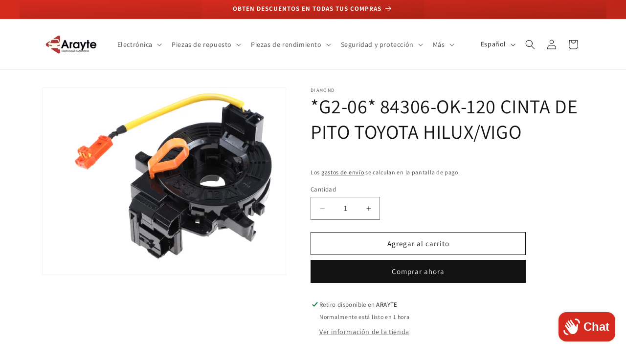

--- FILE ---
content_type: text/html; charset=utf-8
request_url: https://arayte.com/products/h2-84306-ok-120-cinta-de-pito-toyota-hilux-vigo-05-15
body_size: 31682
content:
<!doctype html>
<html class="no-js" lang="es">
  <head>
    <meta charset="utf-8">
    <meta http-equiv="X-UA-Compatible" content="IE=edge">
    <meta name="viewport" content="width=device-width,initial-scale=1">
    <meta name="theme-color" content="">
    <link rel="canonical" href="https://arayte.com/products/h2-84306-ok-120-cinta-de-pito-toyota-hilux-vigo-05-15"><link rel="icon" type="image/png" href="//arayte.com/cdn/shop/files/Black_Retro_Car_Repair_Garage_Logo_2.png?crop=center&height=32&v=1710435999&width=32"><link rel="preconnect" href="https://fonts.shopifycdn.com" crossorigin><title>
      *G2-06* 84306-OK-120 CINTA DE PITO TOYOTA HILUX/VIGO
 &ndash; ARAYTE</title>

    
      <meta name="description" content="CINTA DE PITO PARTE NO: 84306-0K-120  Soporte disponible las 24/7 para este producto siempre que lo necesite  Envío gratuito y devoluciones gratuitas de 30 días Cubierto por una garantía limitada del fabricante Características y Beneficios Todas las piezas tienen un precio o característica individual a menos que se ide">
    

    

<meta property="og:site_name" content="ARAYTE">
<meta property="og:url" content="https://arayte.com/products/h2-84306-ok-120-cinta-de-pito-toyota-hilux-vigo-05-15">
<meta property="og:title" content="*G2-06* 84306-OK-120 CINTA DE PITO TOYOTA HILUX/VIGO">
<meta property="og:type" content="product">
<meta property="og:description" content="CINTA DE PITO PARTE NO: 84306-0K-120  Soporte disponible las 24/7 para este producto siempre que lo necesite  Envío gratuito y devoluciones gratuitas de 30 días Cubierto por una garantía limitada del fabricante Características y Beneficios Todas las piezas tienen un precio o característica individual a menos que se ide"><meta property="og:image" content="http://arayte.com/cdn/shop/files/Imagem3-3-removebg-preview_c2b51840-c200-44dc-bf17-62172635369f.png?v=1705855319">
  <meta property="og:image:secure_url" content="https://arayte.com/cdn/shop/files/Imagem3-3-removebg-preview_c2b51840-c200-44dc-bf17-62172635369f.png?v=1705855319">
  <meta property="og:image:width" content="570">
  <meta property="og:image:height" content="438"><meta property="og:price:amount" content="1,100.00">
  <meta property="og:price:currency" content="HNL"><meta name="twitter:card" content="summary_large_image">
<meta name="twitter:title" content="*G2-06* 84306-OK-120 CINTA DE PITO TOYOTA HILUX/VIGO">
<meta name="twitter:description" content="CINTA DE PITO PARTE NO: 84306-0K-120  Soporte disponible las 24/7 para este producto siempre que lo necesite  Envío gratuito y devoluciones gratuitas de 30 días Cubierto por una garantía limitada del fabricante Características y Beneficios Todas las piezas tienen un precio o característica individual a menos que se ide">


    <script src="//arayte.com/cdn/shop/t/9/assets/constants.js?v=58251544750838685771708545401" defer="defer"></script>
    <script src="//arayte.com/cdn/shop/t/9/assets/pubsub.js?v=158357773527763999511708545402" defer="defer"></script>
    <script src="//arayte.com/cdn/shop/t/9/assets/global.js?v=37284204640041572741708545401" defer="defer"></script><script src="//arayte.com/cdn/shop/t/9/assets/animations.js?v=88693664871331136111708545401" defer="defer"></script><script>window.performance && window.performance.mark && window.performance.mark('shopify.content_for_header.start');</script><meta name="google-site-verification" content="FU2fbLFSNed0cwGfh8rOWas-WMx-gvjbXfy1cRSS_hc">
<meta id="shopify-digital-wallet" name="shopify-digital-wallet" content="/62307893470/digital_wallets/dialog">
<link rel="alternate" hreflang="x-default" href="https://arayte.com/products/h2-84306-ok-120-cinta-de-pito-toyota-hilux-vigo-05-15">
<link rel="alternate" hreflang="es" href="https://arayte.com/products/h2-84306-ok-120-cinta-de-pito-toyota-hilux-vigo-05-15">
<link rel="alternate" hreflang="en" href="https://arayte.com/en/products/h2-84306-ok-120-cinta-de-pito-toyota-hilux-vigo-05-15">
<link rel="alternate" type="application/json+oembed" href="https://arayte.com/products/h2-84306-ok-120-cinta-de-pito-toyota-hilux-vigo-05-15.oembed">
<script async="async" src="/checkouts/internal/preloads.js?locale=es-HN"></script>
<script id="shopify-features" type="application/json">{"accessToken":"9d682de0d3d193ccad4beacf873e0aa7","betas":["rich-media-storefront-analytics"],"domain":"arayte.com","predictiveSearch":true,"shopId":62307893470,"locale":"es"}</script>
<script>var Shopify = Shopify || {};
Shopify.shop = "araytehn.myshopify.com";
Shopify.locale = "es";
Shopify.currency = {"active":"HNL","rate":"1.0"};
Shopify.country = "HN";
Shopify.theme = {"name":"Dawn","id":139707941086,"schema_name":"Dawn","schema_version":"13.0.1","theme_store_id":887,"role":"main"};
Shopify.theme.handle = "null";
Shopify.theme.style = {"id":null,"handle":null};
Shopify.cdnHost = "arayte.com/cdn";
Shopify.routes = Shopify.routes || {};
Shopify.routes.root = "/";</script>
<script type="module">!function(o){(o.Shopify=o.Shopify||{}).modules=!0}(window);</script>
<script>!function(o){function n(){var o=[];function n(){o.push(Array.prototype.slice.apply(arguments))}return n.q=o,n}var t=o.Shopify=o.Shopify||{};t.loadFeatures=n(),t.autoloadFeatures=n()}(window);</script>
<script id="shop-js-analytics" type="application/json">{"pageType":"product"}</script>
<script defer="defer" async type="module" src="//arayte.com/cdn/shopifycloud/shop-js/modules/v2/client.init-shop-cart-sync_-aut3ZVe.es.esm.js"></script>
<script defer="defer" async type="module" src="//arayte.com/cdn/shopifycloud/shop-js/modules/v2/chunk.common_jR-HGkUL.esm.js"></script>
<script type="module">
  await import("//arayte.com/cdn/shopifycloud/shop-js/modules/v2/client.init-shop-cart-sync_-aut3ZVe.es.esm.js");
await import("//arayte.com/cdn/shopifycloud/shop-js/modules/v2/chunk.common_jR-HGkUL.esm.js");

  window.Shopify.SignInWithShop?.initShopCartSync?.({"fedCMEnabled":true,"windoidEnabled":true});

</script>
<script id="__st">var __st={"a":62307893470,"offset":-21600,"reqid":"0d0b29a4-a08e-4d40-b610-dca0f97e3f6b-1769002105","pageurl":"arayte.com\/products\/h2-84306-ok-120-cinta-de-pito-toyota-hilux-vigo-05-15","u":"b3d53ccf8103","p":"product","rtyp":"product","rid":8260120412382};</script>
<script>window.ShopifyPaypalV4VisibilityTracking = true;</script>
<script id="captcha-bootstrap">!function(){'use strict';const t='contact',e='account',n='new_comment',o=[[t,t],['blogs',n],['comments',n],[t,'customer']],c=[[e,'customer_login'],[e,'guest_login'],[e,'recover_customer_password'],[e,'create_customer']],r=t=>t.map((([t,e])=>`form[action*='/${t}']:not([data-nocaptcha='true']) input[name='form_type'][value='${e}']`)).join(','),a=t=>()=>t?[...document.querySelectorAll(t)].map((t=>t.form)):[];function s(){const t=[...o],e=r(t);return a(e)}const i='password',u='form_key',d=['recaptcha-v3-token','g-recaptcha-response','h-captcha-response',i],f=()=>{try{return window.sessionStorage}catch{return}},m='__shopify_v',_=t=>t.elements[u];function p(t,e,n=!1){try{const o=window.sessionStorage,c=JSON.parse(o.getItem(e)),{data:r}=function(t){const{data:e,action:n}=t;return t[m]||n?{data:e,action:n}:{data:t,action:n}}(c);for(const[e,n]of Object.entries(r))t.elements[e]&&(t.elements[e].value=n);n&&o.removeItem(e)}catch(o){console.error('form repopulation failed',{error:o})}}const l='form_type',E='cptcha';function T(t){t.dataset[E]=!0}const w=window,h=w.document,L='Shopify',v='ce_forms',y='captcha';let A=!1;((t,e)=>{const n=(g='f06e6c50-85a8-45c8-87d0-21a2b65856fe',I='https://cdn.shopify.com/shopifycloud/storefront-forms-hcaptcha/ce_storefront_forms_captcha_hcaptcha.v1.5.2.iife.js',D={infoText:'Protegido por hCaptcha',privacyText:'Privacidad',termsText:'Términos'},(t,e,n)=>{const o=w[L][v],c=o.bindForm;if(c)return c(t,g,e,D).then(n);var r;o.q.push([[t,g,e,D],n]),r=I,A||(h.body.append(Object.assign(h.createElement('script'),{id:'captcha-provider',async:!0,src:r})),A=!0)});var g,I,D;w[L]=w[L]||{},w[L][v]=w[L][v]||{},w[L][v].q=[],w[L][y]=w[L][y]||{},w[L][y].protect=function(t,e){n(t,void 0,e),T(t)},Object.freeze(w[L][y]),function(t,e,n,w,h,L){const[v,y,A,g]=function(t,e,n){const i=e?o:[],u=t?c:[],d=[...i,...u],f=r(d),m=r(i),_=r(d.filter((([t,e])=>n.includes(e))));return[a(f),a(m),a(_),s()]}(w,h,L),I=t=>{const e=t.target;return e instanceof HTMLFormElement?e:e&&e.form},D=t=>v().includes(t);t.addEventListener('submit',(t=>{const e=I(t);if(!e)return;const n=D(e)&&!e.dataset.hcaptchaBound&&!e.dataset.recaptchaBound,o=_(e),c=g().includes(e)&&(!o||!o.value);(n||c)&&t.preventDefault(),c&&!n&&(function(t){try{if(!f())return;!function(t){const e=f();if(!e)return;const n=_(t);if(!n)return;const o=n.value;o&&e.removeItem(o)}(t);const e=Array.from(Array(32),(()=>Math.random().toString(36)[2])).join('');!function(t,e){_(t)||t.append(Object.assign(document.createElement('input'),{type:'hidden',name:u})),t.elements[u].value=e}(t,e),function(t,e){const n=f();if(!n)return;const o=[...t.querySelectorAll(`input[type='${i}']`)].map((({name:t})=>t)),c=[...d,...o],r={};for(const[a,s]of new FormData(t).entries())c.includes(a)||(r[a]=s);n.setItem(e,JSON.stringify({[m]:1,action:t.action,data:r}))}(t,e)}catch(e){console.error('failed to persist form',e)}}(e),e.submit())}));const S=(t,e)=>{t&&!t.dataset[E]&&(n(t,e.some((e=>e===t))),T(t))};for(const o of['focusin','change'])t.addEventListener(o,(t=>{const e=I(t);D(e)&&S(e,y())}));const B=e.get('form_key'),M=e.get(l),P=B&&M;t.addEventListener('DOMContentLoaded',(()=>{const t=y();if(P)for(const e of t)e.elements[l].value===M&&p(e,B);[...new Set([...A(),...v().filter((t=>'true'===t.dataset.shopifyCaptcha))])].forEach((e=>S(e,t)))}))}(h,new URLSearchParams(w.location.search),n,t,e,['guest_login'])})(!0,!0)}();</script>
<script integrity="sha256-4kQ18oKyAcykRKYeNunJcIwy7WH5gtpwJnB7kiuLZ1E=" data-source-attribution="shopify.loadfeatures" defer="defer" src="//arayte.com/cdn/shopifycloud/storefront/assets/storefront/load_feature-a0a9edcb.js" crossorigin="anonymous"></script>
<script data-source-attribution="shopify.dynamic_checkout.dynamic.init">var Shopify=Shopify||{};Shopify.PaymentButton=Shopify.PaymentButton||{isStorefrontPortableWallets:!0,init:function(){window.Shopify.PaymentButton.init=function(){};var t=document.createElement("script");t.src="https://arayte.com/cdn/shopifycloud/portable-wallets/latest/portable-wallets.es.js",t.type="module",document.head.appendChild(t)}};
</script>
<script data-source-attribution="shopify.dynamic_checkout.buyer_consent">
  function portableWalletsHideBuyerConsent(e){var t=document.getElementById("shopify-buyer-consent"),n=document.getElementById("shopify-subscription-policy-button");t&&n&&(t.classList.add("hidden"),t.setAttribute("aria-hidden","true"),n.removeEventListener("click",e))}function portableWalletsShowBuyerConsent(e){var t=document.getElementById("shopify-buyer-consent"),n=document.getElementById("shopify-subscription-policy-button");t&&n&&(t.classList.remove("hidden"),t.removeAttribute("aria-hidden"),n.addEventListener("click",e))}window.Shopify?.PaymentButton&&(window.Shopify.PaymentButton.hideBuyerConsent=portableWalletsHideBuyerConsent,window.Shopify.PaymentButton.showBuyerConsent=portableWalletsShowBuyerConsent);
</script>
<script>
  function portableWalletsCleanup(e){e&&e.src&&console.error("Failed to load portable wallets script "+e.src);var t=document.querySelectorAll("shopify-accelerated-checkout .shopify-payment-button__skeleton, shopify-accelerated-checkout-cart .wallet-cart-button__skeleton"),e=document.getElementById("shopify-buyer-consent");for(let e=0;e<t.length;e++)t[e].remove();e&&e.remove()}function portableWalletsNotLoadedAsModule(e){e instanceof ErrorEvent&&"string"==typeof e.message&&e.message.includes("import.meta")&&"string"==typeof e.filename&&e.filename.includes("portable-wallets")&&(window.removeEventListener("error",portableWalletsNotLoadedAsModule),window.Shopify.PaymentButton.failedToLoad=e,"loading"===document.readyState?document.addEventListener("DOMContentLoaded",window.Shopify.PaymentButton.init):window.Shopify.PaymentButton.init())}window.addEventListener("error",portableWalletsNotLoadedAsModule);
</script>

<script type="module" src="https://arayte.com/cdn/shopifycloud/portable-wallets/latest/portable-wallets.es.js" onError="portableWalletsCleanup(this)" crossorigin="anonymous"></script>
<script nomodule>
  document.addEventListener("DOMContentLoaded", portableWalletsCleanup);
</script>

<link id="shopify-accelerated-checkout-styles" rel="stylesheet" media="screen" href="https://arayte.com/cdn/shopifycloud/portable-wallets/latest/accelerated-checkout-backwards-compat.css" crossorigin="anonymous">
<style id="shopify-accelerated-checkout-cart">
        #shopify-buyer-consent {
  margin-top: 1em;
  display: inline-block;
  width: 100%;
}

#shopify-buyer-consent.hidden {
  display: none;
}

#shopify-subscription-policy-button {
  background: none;
  border: none;
  padding: 0;
  text-decoration: underline;
  font-size: inherit;
  cursor: pointer;
}

#shopify-subscription-policy-button::before {
  box-shadow: none;
}

      </style>
<script id="sections-script" data-sections="header" defer="defer" src="//arayte.com/cdn/shop/t/9/compiled_assets/scripts.js?v=1489"></script>
<script>window.performance && window.performance.mark && window.performance.mark('shopify.content_for_header.end');</script>


    <style data-shopify>
      @font-face {
  font-family: Assistant;
  font-weight: 400;
  font-style: normal;
  font-display: swap;
  src: url("//arayte.com/cdn/fonts/assistant/assistant_n4.9120912a469cad1cc292572851508ca49d12e768.woff2") format("woff2"),
       url("//arayte.com/cdn/fonts/assistant/assistant_n4.6e9875ce64e0fefcd3f4446b7ec9036b3ddd2985.woff") format("woff");
}

      @font-face {
  font-family: Assistant;
  font-weight: 700;
  font-style: normal;
  font-display: swap;
  src: url("//arayte.com/cdn/fonts/assistant/assistant_n7.bf44452348ec8b8efa3aa3068825305886b1c83c.woff2") format("woff2"),
       url("//arayte.com/cdn/fonts/assistant/assistant_n7.0c887fee83f6b3bda822f1150b912c72da0f7b64.woff") format("woff");
}

      
      
      @font-face {
  font-family: Assistant;
  font-weight: 400;
  font-style: normal;
  font-display: swap;
  src: url("//arayte.com/cdn/fonts/assistant/assistant_n4.9120912a469cad1cc292572851508ca49d12e768.woff2") format("woff2"),
       url("//arayte.com/cdn/fonts/assistant/assistant_n4.6e9875ce64e0fefcd3f4446b7ec9036b3ddd2985.woff") format("woff");
}


      
        :root,
        .color-scheme-1 {
          --color-background: 255,255,255;
        
          --gradient-background: #ffffff;
        

        

        --color-foreground: 18,18,18;
        --color-background-contrast: 191,191,191;
        --color-shadow: 18,18,18;
        --color-button: 18,18,18;
        --color-button-text: 255,255,255;
        --color-secondary-button: 255,255,255;
        --color-secondary-button-text: 18,18,18;
        --color-link: 18,18,18;
        --color-badge-foreground: 18,18,18;
        --color-badge-background: 255,255,255;
        --color-badge-border: 18,18,18;
        --payment-terms-background-color: rgb(255 255 255);
      }
      
        
        .color-scheme-2 {
          --color-background: 243,243,243;
        
          --gradient-background: #f3f3f3;
        

        

        --color-foreground: 18,18,18;
        --color-background-contrast: 179,179,179;
        --color-shadow: 18,18,18;
        --color-button: 18,18,18;
        --color-button-text: 243,243,243;
        --color-secondary-button: 243,243,243;
        --color-secondary-button-text: 18,18,18;
        --color-link: 18,18,18;
        --color-badge-foreground: 18,18,18;
        --color-badge-background: 243,243,243;
        --color-badge-border: 18,18,18;
        --payment-terms-background-color: rgb(243 243 243);
      }
      
        
        .color-scheme-3 {
          --color-background: 213,43,30;
        
          --gradient-background: #d52b1e;
        

        

        --color-foreground: 255,255,255;
        --color-background-contrast: 101,20,14;
        --color-shadow: 18,18,18;
        --color-button: 255,255,255;
        --color-button-text: 0,0,0;
        --color-secondary-button: 213,43,30;
        --color-secondary-button-text: 255,255,255;
        --color-link: 255,255,255;
        --color-badge-foreground: 255,255,255;
        --color-badge-background: 213,43,30;
        --color-badge-border: 255,255,255;
        --payment-terms-background-color: rgb(213 43 30);
      }
      
        
        .color-scheme-4 {
          --color-background: 255,255,255;
        
          --gradient-background: #ffffff;
        

        

        --color-foreground: 18,18,18;
        --color-background-contrast: 191,191,191;
        --color-shadow: 18,18,18;
        --color-button: 255,255,255;
        --color-button-text: 18,18,18;
        --color-secondary-button: 255,255,255;
        --color-secondary-button-text: 18,18,18;
        --color-link: 18,18,18;
        --color-badge-foreground: 18,18,18;
        --color-badge-background: 255,255,255;
        --color-badge-border: 18,18,18;
        --payment-terms-background-color: rgb(255 255 255);
      }
      
        
        .color-scheme-5 {
          --color-background: 18,18,18;
        
          --gradient-background: #121212;
        

        

        --color-foreground: 255,255,255;
        --color-background-contrast: 146,146,146;
        --color-shadow: 18,18,18;
        --color-button: 255,255,255;
        --color-button-text: 51,79,180;
        --color-secondary-button: 18,18,18;
        --color-secondary-button-text: 255,255,255;
        --color-link: 255,255,255;
        --color-badge-foreground: 255,255,255;
        --color-badge-background: 18,18,18;
        --color-badge-border: 255,255,255;
        --payment-terms-background-color: rgb(18 18 18);
      }
      
        
        .color-scheme-d8e3e779-af35-4406-b6cd-0efbfabee97d {
          --color-background: 18,18,18;
        
          --gradient-background: #121212;
        

        

        --color-foreground: 255,255,255;
        --color-background-contrast: 146,146,146;
        --color-shadow: 18,18,18;
        --color-button: 255,255,255;
        --color-button-text: 18,18,18;
        --color-secondary-button: 18,18,18;
        --color-secondary-button-text: 255,255,255;
        --color-link: 255,255,255;
        --color-badge-foreground: 255,255,255;
        --color-badge-background: 18,18,18;
        --color-badge-border: 255,255,255;
        --payment-terms-background-color: rgb(18 18 18);
      }
      

      body, .color-scheme-1, .color-scheme-2, .color-scheme-3, .color-scheme-4, .color-scheme-5, .color-scheme-d8e3e779-af35-4406-b6cd-0efbfabee97d {
        color: rgba(var(--color-foreground), 0.75);
        background-color: rgb(var(--color-background));
      }

      :root {
        --font-body-family: Assistant, sans-serif;
        --font-body-style: normal;
        --font-body-weight: 400;
        --font-body-weight-bold: 700;

        --font-heading-family: Assistant, sans-serif;
        --font-heading-style: normal;
        --font-heading-weight: 400;

        --font-body-scale: 1.0;
        --font-heading-scale: 1.0;

        --media-padding: px;
        --media-border-opacity: 0.05;
        --media-border-width: 1px;
        --media-radius: 0px;
        --media-shadow-opacity: 0.0;
        --media-shadow-horizontal-offset: 0px;
        --media-shadow-vertical-offset: 4px;
        --media-shadow-blur-radius: 5px;
        --media-shadow-visible: 0;

        --page-width: 120rem;
        --page-width-margin: 0rem;

        --product-card-image-padding: 0.0rem;
        --product-card-corner-radius: 0.0rem;
        --product-card-text-alignment: left;
        --product-card-border-width: 0.0rem;
        --product-card-border-opacity: 0.1;
        --product-card-shadow-opacity: 0.0;
        --product-card-shadow-visible: 0;
        --product-card-shadow-horizontal-offset: 0.0rem;
        --product-card-shadow-vertical-offset: 0.4rem;
        --product-card-shadow-blur-radius: 0.5rem;

        --collection-card-image-padding: 0.0rem;
        --collection-card-corner-radius: 0.0rem;
        --collection-card-text-alignment: left;
        --collection-card-border-width: 0.0rem;
        --collection-card-border-opacity: 0.1;
        --collection-card-shadow-opacity: 0.0;
        --collection-card-shadow-visible: 0;
        --collection-card-shadow-horizontal-offset: 0.0rem;
        --collection-card-shadow-vertical-offset: 0.4rem;
        --collection-card-shadow-blur-radius: 0.5rem;

        --blog-card-image-padding: 0.0rem;
        --blog-card-corner-radius: 0.0rem;
        --blog-card-text-alignment: left;
        --blog-card-border-width: 0.0rem;
        --blog-card-border-opacity: 0.1;
        --blog-card-shadow-opacity: 0.0;
        --blog-card-shadow-visible: 0;
        --blog-card-shadow-horizontal-offset: 0.0rem;
        --blog-card-shadow-vertical-offset: 0.4rem;
        --blog-card-shadow-blur-radius: 0.5rem;

        --badge-corner-radius: 4.0rem;

        --popup-border-width: 1px;
        --popup-border-opacity: 0.1;
        --popup-corner-radius: 0px;
        --popup-shadow-opacity: 0.05;
        --popup-shadow-horizontal-offset: 0px;
        --popup-shadow-vertical-offset: 4px;
        --popup-shadow-blur-radius: 5px;

        --drawer-border-width: 1px;
        --drawer-border-opacity: 0.1;
        --drawer-shadow-opacity: 0.0;
        --drawer-shadow-horizontal-offset: 0px;
        --drawer-shadow-vertical-offset: 4px;
        --drawer-shadow-blur-radius: 5px;

        --spacing-sections-desktop: 0px;
        --spacing-sections-mobile: 0px;

        --grid-desktop-vertical-spacing: 8px;
        --grid-desktop-horizontal-spacing: 8px;
        --grid-mobile-vertical-spacing: 4px;
        --grid-mobile-horizontal-spacing: 4px;

        --text-boxes-border-opacity: 0.1;
        --text-boxes-border-width: 0px;
        --text-boxes-radius: 0px;
        --text-boxes-shadow-opacity: 0.0;
        --text-boxes-shadow-visible: 0;
        --text-boxes-shadow-horizontal-offset: 0px;
        --text-boxes-shadow-vertical-offset: 4px;
        --text-boxes-shadow-blur-radius: 5px;

        --buttons-radius: 0px;
        --buttons-radius-outset: 0px;
        --buttons-border-width: 1px;
        --buttons-border-opacity: 1.0;
        --buttons-shadow-opacity: 0.0;
        --buttons-shadow-visible: 0;
        --buttons-shadow-horizontal-offset: 0px;
        --buttons-shadow-vertical-offset: 4px;
        --buttons-shadow-blur-radius: 5px;
        --buttons-border-offset: 0px;

        --inputs-radius: 0px;
        --inputs-border-width: 1px;
        --inputs-border-opacity: 0.55;
        --inputs-shadow-opacity: 0.0;
        --inputs-shadow-horizontal-offset: 0px;
        --inputs-margin-offset: 0px;
        --inputs-shadow-vertical-offset: 4px;
        --inputs-shadow-blur-radius: 5px;
        --inputs-radius-outset: 0px;

        --variant-pills-radius: 40px;
        --variant-pills-border-width: 1px;
        --variant-pills-border-opacity: 0.55;
        --variant-pills-shadow-opacity: 0.0;
        --variant-pills-shadow-horizontal-offset: 0px;
        --variant-pills-shadow-vertical-offset: 4px;
        --variant-pills-shadow-blur-radius: 5px;
      }

      *,
      *::before,
      *::after {
        box-sizing: inherit;
      }

      html {
        box-sizing: border-box;
        font-size: calc(var(--font-body-scale) * 62.5%);
        height: 100%;
      }

      body {
        display: grid;
        grid-template-rows: auto auto 1fr auto;
        grid-template-columns: 100%;
        min-height: 100%;
        margin: 0;
        font-size: 1.5rem;
        letter-spacing: 0.06rem;
        line-height: calc(1 + 0.8 / var(--font-body-scale));
        font-family: var(--font-body-family);
        font-style: var(--font-body-style);
        font-weight: var(--font-body-weight);
      }

      @media screen and (min-width: 750px) {
        body {
          font-size: 1.6rem;
        }
      }
    </style>

    <link href="//arayte.com/cdn/shop/t/9/assets/base.css?v=93405971894151239851708545402" rel="stylesheet" type="text/css" media="all" />
<link rel="preload" as="font" href="//arayte.com/cdn/fonts/assistant/assistant_n4.9120912a469cad1cc292572851508ca49d12e768.woff2" type="font/woff2" crossorigin><link rel="preload" as="font" href="//arayte.com/cdn/fonts/assistant/assistant_n4.9120912a469cad1cc292572851508ca49d12e768.woff2" type="font/woff2" crossorigin><link href="//arayte.com/cdn/shop/t/9/assets/component-localization-form.css?v=124545717069420038221709268796" rel="stylesheet" type="text/css" media="all" />
      <script src="//arayte.com/cdn/shop/t/9/assets/localization-form.js?v=169565320306168926741708545401" defer="defer"></script><link
        rel="stylesheet"
        href="//arayte.com/cdn/shop/t/9/assets/component-predictive-search.css?v=118923337488134913561708545401"
        media="print"
        onload="this.media='all'"
      ><script>
      document.documentElement.className = document.documentElement.className.replace('no-js', 'js');
      if (Shopify.designMode) {
        document.documentElement.classList.add('shopify-design-mode');
      }
    </script>
  <script src="https://cdn.shopify.com/extensions/e8878072-2f6b-4e89-8082-94b04320908d/inbox-1254/assets/inbox-chat-loader.js" type="text/javascript" defer="defer"></script>
<script src="https://cdn.shopify.com/extensions/19689677-6488-4a31-adf3-fcf4359c5fd9/forms-2295/assets/shopify-forms-loader.js" type="text/javascript" defer="defer"></script>
<link href="https://monorail-edge.shopifysvc.com" rel="dns-prefetch">
<script>(function(){if ("sendBeacon" in navigator && "performance" in window) {try {var session_token_from_headers = performance.getEntriesByType('navigation')[0].serverTiming.find(x => x.name == '_s').description;} catch {var session_token_from_headers = undefined;}var session_cookie_matches = document.cookie.match(/_shopify_s=([^;]*)/);var session_token_from_cookie = session_cookie_matches && session_cookie_matches.length === 2 ? session_cookie_matches[1] : "";var session_token = session_token_from_headers || session_token_from_cookie || "";function handle_abandonment_event(e) {var entries = performance.getEntries().filter(function(entry) {return /monorail-edge.shopifysvc.com/.test(entry.name);});if (!window.abandonment_tracked && entries.length === 0) {window.abandonment_tracked = true;var currentMs = Date.now();var navigation_start = performance.timing.navigationStart;var payload = {shop_id: 62307893470,url: window.location.href,navigation_start,duration: currentMs - navigation_start,session_token,page_type: "product"};window.navigator.sendBeacon("https://monorail-edge.shopifysvc.com/v1/produce", JSON.stringify({schema_id: "online_store_buyer_site_abandonment/1.1",payload: payload,metadata: {event_created_at_ms: currentMs,event_sent_at_ms: currentMs}}));}}window.addEventListener('pagehide', handle_abandonment_event);}}());</script>
<script id="web-pixels-manager-setup">(function e(e,d,r,n,o){if(void 0===o&&(o={}),!Boolean(null===(a=null===(i=window.Shopify)||void 0===i?void 0:i.analytics)||void 0===a?void 0:a.replayQueue)){var i,a;window.Shopify=window.Shopify||{};var t=window.Shopify;t.analytics=t.analytics||{};var s=t.analytics;s.replayQueue=[],s.publish=function(e,d,r){return s.replayQueue.push([e,d,r]),!0};try{self.performance.mark("wpm:start")}catch(e){}var l=function(){var e={modern:/Edge?\/(1{2}[4-9]|1[2-9]\d|[2-9]\d{2}|\d{4,})\.\d+(\.\d+|)|Firefox\/(1{2}[4-9]|1[2-9]\d|[2-9]\d{2}|\d{4,})\.\d+(\.\d+|)|Chrom(ium|e)\/(9{2}|\d{3,})\.\d+(\.\d+|)|(Maci|X1{2}).+ Version\/(15\.\d+|(1[6-9]|[2-9]\d|\d{3,})\.\d+)([,.]\d+|)( \(\w+\)|)( Mobile\/\w+|) Safari\/|Chrome.+OPR\/(9{2}|\d{3,})\.\d+\.\d+|(CPU[ +]OS|iPhone[ +]OS|CPU[ +]iPhone|CPU IPhone OS|CPU iPad OS)[ +]+(15[._]\d+|(1[6-9]|[2-9]\d|\d{3,})[._]\d+)([._]\d+|)|Android:?[ /-](13[3-9]|1[4-9]\d|[2-9]\d{2}|\d{4,})(\.\d+|)(\.\d+|)|Android.+Firefox\/(13[5-9]|1[4-9]\d|[2-9]\d{2}|\d{4,})\.\d+(\.\d+|)|Android.+Chrom(ium|e)\/(13[3-9]|1[4-9]\d|[2-9]\d{2}|\d{4,})\.\d+(\.\d+|)|SamsungBrowser\/([2-9]\d|\d{3,})\.\d+/,legacy:/Edge?\/(1[6-9]|[2-9]\d|\d{3,})\.\d+(\.\d+|)|Firefox\/(5[4-9]|[6-9]\d|\d{3,})\.\d+(\.\d+|)|Chrom(ium|e)\/(5[1-9]|[6-9]\d|\d{3,})\.\d+(\.\d+|)([\d.]+$|.*Safari\/(?![\d.]+ Edge\/[\d.]+$))|(Maci|X1{2}).+ Version\/(10\.\d+|(1[1-9]|[2-9]\d|\d{3,})\.\d+)([,.]\d+|)( \(\w+\)|)( Mobile\/\w+|) Safari\/|Chrome.+OPR\/(3[89]|[4-9]\d|\d{3,})\.\d+\.\d+|(CPU[ +]OS|iPhone[ +]OS|CPU[ +]iPhone|CPU IPhone OS|CPU iPad OS)[ +]+(10[._]\d+|(1[1-9]|[2-9]\d|\d{3,})[._]\d+)([._]\d+|)|Android:?[ /-](13[3-9]|1[4-9]\d|[2-9]\d{2}|\d{4,})(\.\d+|)(\.\d+|)|Mobile Safari.+OPR\/([89]\d|\d{3,})\.\d+\.\d+|Android.+Firefox\/(13[5-9]|1[4-9]\d|[2-9]\d{2}|\d{4,})\.\d+(\.\d+|)|Android.+Chrom(ium|e)\/(13[3-9]|1[4-9]\d|[2-9]\d{2}|\d{4,})\.\d+(\.\d+|)|Android.+(UC? ?Browser|UCWEB|U3)[ /]?(15\.([5-9]|\d{2,})|(1[6-9]|[2-9]\d|\d{3,})\.\d+)\.\d+|SamsungBrowser\/(5\.\d+|([6-9]|\d{2,})\.\d+)|Android.+MQ{2}Browser\/(14(\.(9|\d{2,})|)|(1[5-9]|[2-9]\d|\d{3,})(\.\d+|))(\.\d+|)|K[Aa][Ii]OS\/(3\.\d+|([4-9]|\d{2,})\.\d+)(\.\d+|)/},d=e.modern,r=e.legacy,n=navigator.userAgent;return n.match(d)?"modern":n.match(r)?"legacy":"unknown"}(),u="modern"===l?"modern":"legacy",c=(null!=n?n:{modern:"",legacy:""})[u],f=function(e){return[e.baseUrl,"/wpm","/b",e.hashVersion,"modern"===e.buildTarget?"m":"l",".js"].join("")}({baseUrl:d,hashVersion:r,buildTarget:u}),m=function(e){var d=e.version,r=e.bundleTarget,n=e.surface,o=e.pageUrl,i=e.monorailEndpoint;return{emit:function(e){var a=e.status,t=e.errorMsg,s=(new Date).getTime(),l=JSON.stringify({metadata:{event_sent_at_ms:s},events:[{schema_id:"web_pixels_manager_load/3.1",payload:{version:d,bundle_target:r,page_url:o,status:a,surface:n,error_msg:t},metadata:{event_created_at_ms:s}}]});if(!i)return console&&console.warn&&console.warn("[Web Pixels Manager] No Monorail endpoint provided, skipping logging."),!1;try{return self.navigator.sendBeacon.bind(self.navigator)(i,l)}catch(e){}var u=new XMLHttpRequest;try{return u.open("POST",i,!0),u.setRequestHeader("Content-Type","text/plain"),u.send(l),!0}catch(e){return console&&console.warn&&console.warn("[Web Pixels Manager] Got an unhandled error while logging to Monorail."),!1}}}}({version:r,bundleTarget:l,surface:e.surface,pageUrl:self.location.href,monorailEndpoint:e.monorailEndpoint});try{o.browserTarget=l,function(e){var d=e.src,r=e.async,n=void 0===r||r,o=e.onload,i=e.onerror,a=e.sri,t=e.scriptDataAttributes,s=void 0===t?{}:t,l=document.createElement("script"),u=document.querySelector("head"),c=document.querySelector("body");if(l.async=n,l.src=d,a&&(l.integrity=a,l.crossOrigin="anonymous"),s)for(var f in s)if(Object.prototype.hasOwnProperty.call(s,f))try{l.dataset[f]=s[f]}catch(e){}if(o&&l.addEventListener("load",o),i&&l.addEventListener("error",i),u)u.appendChild(l);else{if(!c)throw new Error("Did not find a head or body element to append the script");c.appendChild(l)}}({src:f,async:!0,onload:function(){if(!function(){var e,d;return Boolean(null===(d=null===(e=window.Shopify)||void 0===e?void 0:e.analytics)||void 0===d?void 0:d.initialized)}()){var d=window.webPixelsManager.init(e)||void 0;if(d){var r=window.Shopify.analytics;r.replayQueue.forEach((function(e){var r=e[0],n=e[1],o=e[2];d.publishCustomEvent(r,n,o)})),r.replayQueue=[],r.publish=d.publishCustomEvent,r.visitor=d.visitor,r.initialized=!0}}},onerror:function(){return m.emit({status:"failed",errorMsg:"".concat(f," has failed to load")})},sri:function(e){var d=/^sha384-[A-Za-z0-9+/=]+$/;return"string"==typeof e&&d.test(e)}(c)?c:"",scriptDataAttributes:o}),m.emit({status:"loading"})}catch(e){m.emit({status:"failed",errorMsg:(null==e?void 0:e.message)||"Unknown error"})}}})({shopId: 62307893470,storefrontBaseUrl: "https://arayte.com",extensionsBaseUrl: "https://extensions.shopifycdn.com/cdn/shopifycloud/web-pixels-manager",monorailEndpoint: "https://monorail-edge.shopifysvc.com/unstable/produce_batch",surface: "storefront-renderer",enabledBetaFlags: ["2dca8a86"],webPixelsConfigList: [{"id":"460849374","configuration":"{\"config\":\"{\\\"pixel_id\\\":\\\"G-PVWZFLK21Z\\\",\\\"gtag_events\\\":[{\\\"type\\\":\\\"purchase\\\",\\\"action_label\\\":\\\"G-PVWZFLK21Z\\\"},{\\\"type\\\":\\\"page_view\\\",\\\"action_label\\\":\\\"G-PVWZFLK21Z\\\"},{\\\"type\\\":\\\"view_item\\\",\\\"action_label\\\":\\\"G-PVWZFLK21Z\\\"},{\\\"type\\\":\\\"search\\\",\\\"action_label\\\":\\\"G-PVWZFLK21Z\\\"},{\\\"type\\\":\\\"add_to_cart\\\",\\\"action_label\\\":\\\"G-PVWZFLK21Z\\\"},{\\\"type\\\":\\\"begin_checkout\\\",\\\"action_label\\\":\\\"G-PVWZFLK21Z\\\"},{\\\"type\\\":\\\"add_payment_info\\\",\\\"action_label\\\":\\\"G-PVWZFLK21Z\\\"}],\\\"enable_monitoring_mode\\\":false}\"}","eventPayloadVersion":"v1","runtimeContext":"OPEN","scriptVersion":"b2a88bafab3e21179ed38636efcd8a93","type":"APP","apiClientId":1780363,"privacyPurposes":[],"dataSharingAdjustments":{"protectedCustomerApprovalScopes":["read_customer_address","read_customer_email","read_customer_name","read_customer_personal_data","read_customer_phone"]}},{"id":"shopify-app-pixel","configuration":"{}","eventPayloadVersion":"v1","runtimeContext":"STRICT","scriptVersion":"0450","apiClientId":"shopify-pixel","type":"APP","privacyPurposes":["ANALYTICS","MARKETING"]},{"id":"shopify-custom-pixel","eventPayloadVersion":"v1","runtimeContext":"LAX","scriptVersion":"0450","apiClientId":"shopify-pixel","type":"CUSTOM","privacyPurposes":["ANALYTICS","MARKETING"]}],isMerchantRequest: false,initData: {"shop":{"name":"ARAYTE","paymentSettings":{"currencyCode":"HNL"},"myshopifyDomain":"araytehn.myshopify.com","countryCode":"HN","storefrontUrl":"https:\/\/arayte.com"},"customer":null,"cart":null,"checkout":null,"productVariants":[{"price":{"amount":1100.0,"currencyCode":"HNL"},"product":{"title":"*G2-06* 84306-OK-120 CINTA DE PITO TOYOTA HILUX\/VIGO","vendor":"DIAMOND","id":"8260120412382","untranslatedTitle":"*G2-06* 84306-OK-120 CINTA DE PITO TOYOTA HILUX\/VIGO","url":"\/products\/h2-84306-ok-120-cinta-de-pito-toyota-hilux-vigo-05-15","type":"Sistema de seguridad"},"id":"44694080258270","image":{"src":"\/\/arayte.com\/cdn\/shop\/files\/Imagem3-3-removebg-preview_c2b51840-c200-44dc-bf17-62172635369f.png?v=1705855319"},"sku":null,"title":"Default Title","untranslatedTitle":"Default Title"}],"purchasingCompany":null},},"https://arayte.com/cdn","fcfee988w5aeb613cpc8e4bc33m6693e112",{"modern":"","legacy":""},{"shopId":"62307893470","storefrontBaseUrl":"https:\/\/arayte.com","extensionBaseUrl":"https:\/\/extensions.shopifycdn.com\/cdn\/shopifycloud\/web-pixels-manager","surface":"storefront-renderer","enabledBetaFlags":"[\"2dca8a86\"]","isMerchantRequest":"false","hashVersion":"fcfee988w5aeb613cpc8e4bc33m6693e112","publish":"custom","events":"[[\"page_viewed\",{}],[\"product_viewed\",{\"productVariant\":{\"price\":{\"amount\":1100.0,\"currencyCode\":\"HNL\"},\"product\":{\"title\":\"*G2-06* 84306-OK-120 CINTA DE PITO TOYOTA HILUX\/VIGO\",\"vendor\":\"DIAMOND\",\"id\":\"8260120412382\",\"untranslatedTitle\":\"*G2-06* 84306-OK-120 CINTA DE PITO TOYOTA HILUX\/VIGO\",\"url\":\"\/products\/h2-84306-ok-120-cinta-de-pito-toyota-hilux-vigo-05-15\",\"type\":\"Sistema de seguridad\"},\"id\":\"44694080258270\",\"image\":{\"src\":\"\/\/arayte.com\/cdn\/shop\/files\/Imagem3-3-removebg-preview_c2b51840-c200-44dc-bf17-62172635369f.png?v=1705855319\"},\"sku\":null,\"title\":\"Default Title\",\"untranslatedTitle\":\"Default Title\"}}]]"});</script><script>
  window.ShopifyAnalytics = window.ShopifyAnalytics || {};
  window.ShopifyAnalytics.meta = window.ShopifyAnalytics.meta || {};
  window.ShopifyAnalytics.meta.currency = 'HNL';
  var meta = {"product":{"id":8260120412382,"gid":"gid:\/\/shopify\/Product\/8260120412382","vendor":"DIAMOND","type":"Sistema de seguridad","handle":"h2-84306-ok-120-cinta-de-pito-toyota-hilux-vigo-05-15","variants":[{"id":44694080258270,"price":110000,"name":"*G2-06* 84306-OK-120 CINTA DE PITO TOYOTA HILUX\/VIGO","public_title":null,"sku":null}],"remote":false},"page":{"pageType":"product","resourceType":"product","resourceId":8260120412382,"requestId":"0d0b29a4-a08e-4d40-b610-dca0f97e3f6b-1769002105"}};
  for (var attr in meta) {
    window.ShopifyAnalytics.meta[attr] = meta[attr];
  }
</script>
<script class="analytics">
  (function () {
    var customDocumentWrite = function(content) {
      var jquery = null;

      if (window.jQuery) {
        jquery = window.jQuery;
      } else if (window.Checkout && window.Checkout.$) {
        jquery = window.Checkout.$;
      }

      if (jquery) {
        jquery('body').append(content);
      }
    };

    var hasLoggedConversion = function(token) {
      if (token) {
        return document.cookie.indexOf('loggedConversion=' + token) !== -1;
      }
      return false;
    }

    var setCookieIfConversion = function(token) {
      if (token) {
        var twoMonthsFromNow = new Date(Date.now());
        twoMonthsFromNow.setMonth(twoMonthsFromNow.getMonth() + 2);

        document.cookie = 'loggedConversion=' + token + '; expires=' + twoMonthsFromNow;
      }
    }

    var trekkie = window.ShopifyAnalytics.lib = window.trekkie = window.trekkie || [];
    if (trekkie.integrations) {
      return;
    }
    trekkie.methods = [
      'identify',
      'page',
      'ready',
      'track',
      'trackForm',
      'trackLink'
    ];
    trekkie.factory = function(method) {
      return function() {
        var args = Array.prototype.slice.call(arguments);
        args.unshift(method);
        trekkie.push(args);
        return trekkie;
      };
    };
    for (var i = 0; i < trekkie.methods.length; i++) {
      var key = trekkie.methods[i];
      trekkie[key] = trekkie.factory(key);
    }
    trekkie.load = function(config) {
      trekkie.config = config || {};
      trekkie.config.initialDocumentCookie = document.cookie;
      var first = document.getElementsByTagName('script')[0];
      var script = document.createElement('script');
      script.type = 'text/javascript';
      script.onerror = function(e) {
        var scriptFallback = document.createElement('script');
        scriptFallback.type = 'text/javascript';
        scriptFallback.onerror = function(error) {
                var Monorail = {
      produce: function produce(monorailDomain, schemaId, payload) {
        var currentMs = new Date().getTime();
        var event = {
          schema_id: schemaId,
          payload: payload,
          metadata: {
            event_created_at_ms: currentMs,
            event_sent_at_ms: currentMs
          }
        };
        return Monorail.sendRequest("https://" + monorailDomain + "/v1/produce", JSON.stringify(event));
      },
      sendRequest: function sendRequest(endpointUrl, payload) {
        // Try the sendBeacon API
        if (window && window.navigator && typeof window.navigator.sendBeacon === 'function' && typeof window.Blob === 'function' && !Monorail.isIos12()) {
          var blobData = new window.Blob([payload], {
            type: 'text/plain'
          });

          if (window.navigator.sendBeacon(endpointUrl, blobData)) {
            return true;
          } // sendBeacon was not successful

        } // XHR beacon

        var xhr = new XMLHttpRequest();

        try {
          xhr.open('POST', endpointUrl);
          xhr.setRequestHeader('Content-Type', 'text/plain');
          xhr.send(payload);
        } catch (e) {
          console.log(e);
        }

        return false;
      },
      isIos12: function isIos12() {
        return window.navigator.userAgent.lastIndexOf('iPhone; CPU iPhone OS 12_') !== -1 || window.navigator.userAgent.lastIndexOf('iPad; CPU OS 12_') !== -1;
      }
    };
    Monorail.produce('monorail-edge.shopifysvc.com',
      'trekkie_storefront_load_errors/1.1',
      {shop_id: 62307893470,
      theme_id: 139707941086,
      app_name: "storefront",
      context_url: window.location.href,
      source_url: "//arayte.com/cdn/s/trekkie.storefront.cd680fe47e6c39ca5d5df5f0a32d569bc48c0f27.min.js"});

        };
        scriptFallback.async = true;
        scriptFallback.src = '//arayte.com/cdn/s/trekkie.storefront.cd680fe47e6c39ca5d5df5f0a32d569bc48c0f27.min.js';
        first.parentNode.insertBefore(scriptFallback, first);
      };
      script.async = true;
      script.src = '//arayte.com/cdn/s/trekkie.storefront.cd680fe47e6c39ca5d5df5f0a32d569bc48c0f27.min.js';
      first.parentNode.insertBefore(script, first);
    };
    trekkie.load(
      {"Trekkie":{"appName":"storefront","development":false,"defaultAttributes":{"shopId":62307893470,"isMerchantRequest":null,"themeId":139707941086,"themeCityHash":"12501929543699500993","contentLanguage":"es","currency":"HNL","eventMetadataId":"6d0a7d92-9a58-4009-9dea-6d3dcb3c6532"},"isServerSideCookieWritingEnabled":true,"monorailRegion":"shop_domain","enabledBetaFlags":["65f19447"]},"Session Attribution":{},"S2S":{"facebookCapiEnabled":false,"source":"trekkie-storefront-renderer","apiClientId":580111}}
    );

    var loaded = false;
    trekkie.ready(function() {
      if (loaded) return;
      loaded = true;

      window.ShopifyAnalytics.lib = window.trekkie;

      var originalDocumentWrite = document.write;
      document.write = customDocumentWrite;
      try { window.ShopifyAnalytics.merchantGoogleAnalytics.call(this); } catch(error) {};
      document.write = originalDocumentWrite;

      window.ShopifyAnalytics.lib.page(null,{"pageType":"product","resourceType":"product","resourceId":8260120412382,"requestId":"0d0b29a4-a08e-4d40-b610-dca0f97e3f6b-1769002105","shopifyEmitted":true});

      var match = window.location.pathname.match(/checkouts\/(.+)\/(thank_you|post_purchase)/)
      var token = match? match[1]: undefined;
      if (!hasLoggedConversion(token)) {
        setCookieIfConversion(token);
        window.ShopifyAnalytics.lib.track("Viewed Product",{"currency":"HNL","variantId":44694080258270,"productId":8260120412382,"productGid":"gid:\/\/shopify\/Product\/8260120412382","name":"*G2-06* 84306-OK-120 CINTA DE PITO TOYOTA HILUX\/VIGO","price":"1100.00","sku":null,"brand":"DIAMOND","variant":null,"category":"Sistema de seguridad","nonInteraction":true,"remote":false},undefined,undefined,{"shopifyEmitted":true});
      window.ShopifyAnalytics.lib.track("monorail:\/\/trekkie_storefront_viewed_product\/1.1",{"currency":"HNL","variantId":44694080258270,"productId":8260120412382,"productGid":"gid:\/\/shopify\/Product\/8260120412382","name":"*G2-06* 84306-OK-120 CINTA DE PITO TOYOTA HILUX\/VIGO","price":"1100.00","sku":null,"brand":"DIAMOND","variant":null,"category":"Sistema de seguridad","nonInteraction":true,"remote":false,"referer":"https:\/\/arayte.com\/products\/h2-84306-ok-120-cinta-de-pito-toyota-hilux-vigo-05-15"});
      }
    });


        var eventsListenerScript = document.createElement('script');
        eventsListenerScript.async = true;
        eventsListenerScript.src = "//arayte.com/cdn/shopifycloud/storefront/assets/shop_events_listener-3da45d37.js";
        document.getElementsByTagName('head')[0].appendChild(eventsListenerScript);

})();</script>
  <script>
  if (!window.ga || (window.ga && typeof window.ga !== 'function')) {
    window.ga = function ga() {
      (window.ga.q = window.ga.q || []).push(arguments);
      if (window.Shopify && window.Shopify.analytics && typeof window.Shopify.analytics.publish === 'function') {
        window.Shopify.analytics.publish("ga_stub_called", {}, {sendTo: "google_osp_migration"});
      }
      console.error("Shopify's Google Analytics stub called with:", Array.from(arguments), "\nSee https://help.shopify.com/manual/promoting-marketing/pixels/pixel-migration#google for more information.");
    };
    if (window.Shopify && window.Shopify.analytics && typeof window.Shopify.analytics.publish === 'function') {
      window.Shopify.analytics.publish("ga_stub_initialized", {}, {sendTo: "google_osp_migration"});
    }
  }
</script>
<script
  defer
  src="https://arayte.com/cdn/shopifycloud/perf-kit/shopify-perf-kit-3.0.4.min.js"
  data-application="storefront-renderer"
  data-shop-id="62307893470"
  data-render-region="gcp-us-central1"
  data-page-type="product"
  data-theme-instance-id="139707941086"
  data-theme-name="Dawn"
  data-theme-version="13.0.1"
  data-monorail-region="shop_domain"
  data-resource-timing-sampling-rate="10"
  data-shs="true"
  data-shs-beacon="true"
  data-shs-export-with-fetch="true"
  data-shs-logs-sample-rate="1"
  data-shs-beacon-endpoint="https://arayte.com/api/collect"
></script>
</head>

  <body class="gradient">
    <a class="skip-to-content-link button visually-hidden" href="#MainContent">
      Ir directamente al contenido
    </a><!-- BEGIN sections: header-group -->
<div id="shopify-section-sections--17366229156062__announcement-bar" class="shopify-section shopify-section-group-header-group announcement-bar-section"><link href="//arayte.com/cdn/shop/t/9/assets/component-slideshow.css?v=107725913939919748051708545402" rel="stylesheet" type="text/css" media="all" />
<link href="//arayte.com/cdn/shop/t/9/assets/component-slider.css?v=142503135496229589681708545401" rel="stylesheet" type="text/css" media="all" />

  <link href="//arayte.com/cdn/shop/t/9/assets/component-list-social.css?v=35792976012981934991708545401" rel="stylesheet" type="text/css" media="all" />


<div
  class="utility-bar color-scheme-3 gradient utility-bar--bottom-border header-localization"
  
>
  <div class="page-width utility-bar__grid utility-bar__grid--3-col"><div
        class="announcement-bar"
        role="region"
        aria-label="Anuncio"
        
      ><a
              href="/collections/all"
              class="announcement-bar__link link link--text focus-inset animate-arrow"
            ><p class="announcement-bar__message h5">
            <span>OBTEN DESCUENTOS EN TODAS TUS COMPRAS</span><svg
  viewBox="0 0 14 10"
  fill="none"
  aria-hidden="true"
  focusable="false"
  class="icon icon-arrow"
  xmlns="http://www.w3.org/2000/svg"
>
  <path fill-rule="evenodd" clip-rule="evenodd" d="M8.537.808a.5.5 0 01.817-.162l4 4a.5.5 0 010 .708l-4 4a.5.5 0 11-.708-.708L11.793 5.5H1a.5.5 0 010-1h10.793L8.646 1.354a.5.5 0 01-.109-.546z" fill="currentColor">
</svg>

</p></a></div><div class="localization-wrapper">
</div>
  </div>
</div>


<style> #shopify-section-sections--17366229156062__announcement-bar p {font-weight: bold;} #shopify-section-sections--17366229156062__announcement-bar div, #shopify-section-sections--17366229156062__announcement-bar utility-bar {background-color: #d52b1e; background-image: linear-gradient(to bottom right, #d52b1e, #a92115);} </style></div><div id="shopify-section-sections--17366229156062__header" class="shopify-section shopify-section-group-header-group section-header"><link rel="stylesheet" href="//arayte.com/cdn/shop/t/9/assets/component-list-menu.css?v=151968516119678728991708545401" media="print" onload="this.media='all'">
<link rel="stylesheet" href="//arayte.com/cdn/shop/t/9/assets/component-search.css?v=165164710990765432851708545401" media="print" onload="this.media='all'">
<link rel="stylesheet" href="//arayte.com/cdn/shop/t/9/assets/component-menu-drawer.css?v=85170387104997277661708545401" media="print" onload="this.media='all'">
<link rel="stylesheet" href="//arayte.com/cdn/shop/t/9/assets/component-cart-notification.css?v=54116361853792938221708545401" media="print" onload="this.media='all'">
<link rel="stylesheet" href="//arayte.com/cdn/shop/t/9/assets/component-cart-items.css?v=136978088507021421401708545402" media="print" onload="this.media='all'"><link rel="stylesheet" href="//arayte.com/cdn/shop/t/9/assets/component-price.css?v=70172745017360139101708545401" media="print" onload="this.media='all'"><link rel="stylesheet" href="//arayte.com/cdn/shop/t/9/assets/component-mega-menu.css?v=10110889665867715061708545402" media="print" onload="this.media='all'">
  <noscript><link href="//arayte.com/cdn/shop/t/9/assets/component-mega-menu.css?v=10110889665867715061708545402" rel="stylesheet" type="text/css" media="all" /></noscript><noscript><link href="//arayte.com/cdn/shop/t/9/assets/component-list-menu.css?v=151968516119678728991708545401" rel="stylesheet" type="text/css" media="all" /></noscript>
<noscript><link href="//arayte.com/cdn/shop/t/9/assets/component-search.css?v=165164710990765432851708545401" rel="stylesheet" type="text/css" media="all" /></noscript>
<noscript><link href="//arayte.com/cdn/shop/t/9/assets/component-menu-drawer.css?v=85170387104997277661708545401" rel="stylesheet" type="text/css" media="all" /></noscript>
<noscript><link href="//arayte.com/cdn/shop/t/9/assets/component-cart-notification.css?v=54116361853792938221708545401" rel="stylesheet" type="text/css" media="all" /></noscript>
<noscript><link href="//arayte.com/cdn/shop/t/9/assets/component-cart-items.css?v=136978088507021421401708545402" rel="stylesheet" type="text/css" media="all" /></noscript>

<style>
  header-drawer {
    justify-self: start;
    margin-left: -1.2rem;
  }@media screen and (min-width: 990px) {
      header-drawer {
        display: none;
      }
    }.menu-drawer-container {
    display: flex;
  }

  .list-menu {
    list-style: none;
    padding: 0;
    margin: 0;
  }

  .list-menu--inline {
    display: inline-flex;
    flex-wrap: wrap;
  }

  summary.list-menu__item {
    padding-right: 2.7rem;
  }

  .list-menu__item {
    display: flex;
    align-items: center;
    line-height: calc(1 + 0.3 / var(--font-body-scale));
  }

  .list-menu__item--link {
    text-decoration: none;
    padding-bottom: 1rem;
    padding-top: 1rem;
    line-height: calc(1 + 0.8 / var(--font-body-scale));
  }

  @media screen and (min-width: 750px) {
    .list-menu__item--link {
      padding-bottom: 0.5rem;
      padding-top: 0.5rem;
    }
  }
</style><style data-shopify>.header {
    padding: 12px 3rem 12px 3rem;
  }

  .section-header {
    position: sticky; /* This is for fixing a Safari z-index issue. PR #2147 */
    margin-bottom: 0px;
  }

  @media screen and (min-width: 750px) {
    .section-header {
      margin-bottom: 0px;
    }
  }

  @media screen and (min-width: 990px) {
    .header {
      padding-top: 24px;
      padding-bottom: 24px;
    }
  }</style><script src="//arayte.com/cdn/shop/t/9/assets/details-disclosure.js?v=13653116266235556501708545402" defer="defer"></script>
<script src="//arayte.com/cdn/shop/t/9/assets/details-modal.js?v=25581673532751508451708545402" defer="defer"></script>
<script src="//arayte.com/cdn/shop/t/9/assets/cart-notification.js?v=133508293167896966491708545401" defer="defer"></script>
<script src="//arayte.com/cdn/shop/t/9/assets/search-form.js?v=133129549252120666541708545401" defer="defer"></script><svg xmlns="http://www.w3.org/2000/svg" class="hidden">
  <symbol id="icon-search" viewbox="0 0 18 19" fill="none">
    <path fill-rule="evenodd" clip-rule="evenodd" d="M11.03 11.68A5.784 5.784 0 112.85 3.5a5.784 5.784 0 018.18 8.18zm.26 1.12a6.78 6.78 0 11.72-.7l5.4 5.4a.5.5 0 11-.71.7l-5.41-5.4z" fill="currentColor"/>
  </symbol>

  <symbol id="icon-reset" class="icon icon-close"  fill="none" viewBox="0 0 18 18" stroke="currentColor">
    <circle r="8.5" cy="9" cx="9" stroke-opacity="0.2"/>
    <path d="M6.82972 6.82915L1.17193 1.17097" stroke-linecap="round" stroke-linejoin="round" transform="translate(5 5)"/>
    <path d="M1.22896 6.88502L6.77288 1.11523" stroke-linecap="round" stroke-linejoin="round" transform="translate(5 5)"/>
  </symbol>

  <symbol id="icon-close" class="icon icon-close" fill="none" viewBox="0 0 18 17">
    <path d="M.865 15.978a.5.5 0 00.707.707l7.433-7.431 7.579 7.282a.501.501 0 00.846-.37.5.5 0 00-.153-.351L9.712 8.546l7.417-7.416a.5.5 0 10-.707-.708L8.991 7.853 1.413.573a.5.5 0 10-.693.72l7.563 7.268-7.418 7.417z" fill="currentColor">
  </symbol>
</svg><sticky-header data-sticky-type="on-scroll-up" class="header-wrapper color-scheme-1 gradient header-wrapper--border-bottom"><header class="header header--middle-left header--mobile-center page-width header--has-menu header--has-social header--has-account">

<header-drawer data-breakpoint="tablet">
  <details id="Details-menu-drawer-container" class="menu-drawer-container">
    <summary
      class="header__icon header__icon--menu header__icon--summary link focus-inset"
      aria-label="Menú"
    >
      <span>
        <svg
  xmlns="http://www.w3.org/2000/svg"
  aria-hidden="true"
  focusable="false"
  class="icon icon-hamburger"
  fill="none"
  viewBox="0 0 18 16"
>
  <path d="M1 .5a.5.5 0 100 1h15.71a.5.5 0 000-1H1zM.5 8a.5.5 0 01.5-.5h15.71a.5.5 0 010 1H1A.5.5 0 01.5 8zm0 7a.5.5 0 01.5-.5h15.71a.5.5 0 010 1H1a.5.5 0 01-.5-.5z" fill="currentColor">
</svg>

        <svg
  xmlns="http://www.w3.org/2000/svg"
  aria-hidden="true"
  focusable="false"
  class="icon icon-close"
  fill="none"
  viewBox="0 0 18 17"
>
  <path d="M.865 15.978a.5.5 0 00.707.707l7.433-7.431 7.579 7.282a.501.501 0 00.846-.37.5.5 0 00-.153-.351L9.712 8.546l7.417-7.416a.5.5 0 10-.707-.708L8.991 7.853 1.413.573a.5.5 0 10-.693.72l7.563 7.268-7.418 7.417z" fill="currentColor">
</svg>

      </span>
    </summary>
    <div id="menu-drawer" class="gradient menu-drawer motion-reduce color-scheme-1">
      <div class="menu-drawer__inner-container">
        <div class="menu-drawer__navigation-container">
          <nav class="menu-drawer__navigation">
            <ul class="menu-drawer__menu has-submenu list-menu" role="list"><li><details id="Details-menu-drawer-menu-item-1">
                      <summary
                        id="HeaderDrawer-electronica"
                        class="menu-drawer__menu-item list-menu__item link link--text focus-inset"
                      >
                        Electrónica
                        <svg
  viewBox="0 0 14 10"
  fill="none"
  aria-hidden="true"
  focusable="false"
  class="icon icon-arrow"
  xmlns="http://www.w3.org/2000/svg"
>
  <path fill-rule="evenodd" clip-rule="evenodd" d="M8.537.808a.5.5 0 01.817-.162l4 4a.5.5 0 010 .708l-4 4a.5.5 0 11-.708-.708L11.793 5.5H1a.5.5 0 010-1h10.793L8.646 1.354a.5.5 0 01-.109-.546z" fill="currentColor">
</svg>

                        <svg aria-hidden="true" focusable="false" class="icon icon-caret" viewBox="0 0 10 6">
  <path fill-rule="evenodd" clip-rule="evenodd" d="M9.354.646a.5.5 0 00-.708 0L5 4.293 1.354.646a.5.5 0 00-.708.708l4 4a.5.5 0 00.708 0l4-4a.5.5 0 000-.708z" fill="currentColor">
</svg>

                      </summary>
                      <div
                        id="link-electronica"
                        class="menu-drawer__submenu has-submenu gradient motion-reduce"
                        tabindex="-1"
                      >
                        <div class="menu-drawer__inner-submenu">
                          <button class="menu-drawer__close-button link link--text focus-inset" aria-expanded="true">
                            <svg
  viewBox="0 0 14 10"
  fill="none"
  aria-hidden="true"
  focusable="false"
  class="icon icon-arrow"
  xmlns="http://www.w3.org/2000/svg"
>
  <path fill-rule="evenodd" clip-rule="evenodd" d="M8.537.808a.5.5 0 01.817-.162l4 4a.5.5 0 010 .708l-4 4a.5.5 0 11-.708-.708L11.793 5.5H1a.5.5 0 010-1h10.793L8.646 1.354a.5.5 0 01-.109-.546z" fill="currentColor">
</svg>

                            Electrónica
                          </button>
                          <ul class="menu-drawer__menu list-menu" role="list" tabindex="-1"><li><details id="Details-menu-drawer-electronica-sistema-de-entretenimiento">
                                    <summary
                                      id="HeaderDrawer-electronica-sistema-de-entretenimiento"
                                      class="menu-drawer__menu-item link link--text list-menu__item focus-inset"
                                    >
                                      Sistema de entretenimiento
                                      <svg
  viewBox="0 0 14 10"
  fill="none"
  aria-hidden="true"
  focusable="false"
  class="icon icon-arrow"
  xmlns="http://www.w3.org/2000/svg"
>
  <path fill-rule="evenodd" clip-rule="evenodd" d="M8.537.808a.5.5 0 01.817-.162l4 4a.5.5 0 010 .708l-4 4a.5.5 0 11-.708-.708L11.793 5.5H1a.5.5 0 010-1h10.793L8.646 1.354a.5.5 0 01-.109-.546z" fill="currentColor">
</svg>

                                      <svg aria-hidden="true" focusable="false" class="icon icon-caret" viewBox="0 0 10 6">
  <path fill-rule="evenodd" clip-rule="evenodd" d="M9.354.646a.5.5 0 00-.708 0L5 4.293 1.354.646a.5.5 0 00-.708.708l4 4a.5.5 0 00.708 0l4-4a.5.5 0 000-.708z" fill="currentColor">
</svg>

                                    </summary>
                                    <div
                                      id="childlink-sistema-de-entretenimiento"
                                      class="menu-drawer__submenu has-submenu gradient motion-reduce"
                                    >
                                      <button
                                        class="menu-drawer__close-button link link--text focus-inset"
                                        aria-expanded="true"
                                      >
                                        <svg
  viewBox="0 0 14 10"
  fill="none"
  aria-hidden="true"
  focusable="false"
  class="icon icon-arrow"
  xmlns="http://www.w3.org/2000/svg"
>
  <path fill-rule="evenodd" clip-rule="evenodd" d="M8.537.808a.5.5 0 01.817-.162l4 4a.5.5 0 010 .708l-4 4a.5.5 0 11-.708-.708L11.793 5.5H1a.5.5 0 010-1h10.793L8.646 1.354a.5.5 0 01-.109-.546z" fill="currentColor">
</svg>

                                        Sistema de entretenimiento
                                      </button>
                                      <ul
                                        class="menu-drawer__menu list-menu"
                                        role="list"
                                        tabindex="-1"
                                      ><li>
                                            <a
                                              id="HeaderDrawer-electronica-sistema-de-entretenimiento-sistemas-de-audio-y-video-av"
                                              href="/search"
                                              class="menu-drawer__menu-item link link--text list-menu__item focus-inset"
                                              
                                            >
                                              Sistemas de audio y video (AV)
                                            </a>
                                          </li><li>
                                            <a
                                              id="HeaderDrawer-electronica-sistema-de-entretenimiento-amplificadores"
                                              href="/search"
                                              class="menu-drawer__menu-item link link--text list-menu__item focus-inset"
                                              
                                            >
                                              Amplificadores
                                            </a>
                                          </li><li>
                                            <a
                                              id="HeaderDrawer-electronica-sistema-de-entretenimiento-ver-todo"
                                              href="/collections/sistema-de-entretenimiento"
                                              class="menu-drawer__menu-item link link--text list-menu__item focus-inset"
                                              
                                            >
                                              Ver todo
                                            </a>
                                          </li></ul>
                                    </div>
                                  </details></li><li><a
                                    id="HeaderDrawer-electronica-ver-todo"
                                    href="/collections/motor-vehicle-electronics"
                                    class="menu-drawer__menu-item link link--text list-menu__item focus-inset"
                                    
                                  >
                                    Ver todo
                                  </a></li></ul>
                        </div>
                      </div>
                    </details></li><li><details id="Details-menu-drawer-menu-item-2">
                      <summary
                        id="HeaderDrawer-piezas-de-repuesto"
                        class="menu-drawer__menu-item list-menu__item link link--text focus-inset"
                      >
                        Piezas de repuesto
                        <svg
  viewBox="0 0 14 10"
  fill="none"
  aria-hidden="true"
  focusable="false"
  class="icon icon-arrow"
  xmlns="http://www.w3.org/2000/svg"
>
  <path fill-rule="evenodd" clip-rule="evenodd" d="M8.537.808a.5.5 0 01.817-.162l4 4a.5.5 0 010 .708l-4 4a.5.5 0 11-.708-.708L11.793 5.5H1a.5.5 0 010-1h10.793L8.646 1.354a.5.5 0 01-.109-.546z" fill="currentColor">
</svg>

                        <svg aria-hidden="true" focusable="false" class="icon icon-caret" viewBox="0 0 10 6">
  <path fill-rule="evenodd" clip-rule="evenodd" d="M9.354.646a.5.5 0 00-.708 0L5 4.293 1.354.646a.5.5 0 00-.708.708l4 4a.5.5 0 00.708 0l4-4a.5.5 0 000-.708z" fill="currentColor">
</svg>

                      </summary>
                      <div
                        id="link-piezas-de-repuesto"
                        class="menu-drawer__submenu has-submenu gradient motion-reduce"
                        tabindex="-1"
                      >
                        <div class="menu-drawer__inner-submenu">
                          <button class="menu-drawer__close-button link link--text focus-inset" aria-expanded="true">
                            <svg
  viewBox="0 0 14 10"
  fill="none"
  aria-hidden="true"
  focusable="false"
  class="icon icon-arrow"
  xmlns="http://www.w3.org/2000/svg"
>
  <path fill-rule="evenodd" clip-rule="evenodd" d="M8.537.808a.5.5 0 01.817-.162l4 4a.5.5 0 010 .708l-4 4a.5.5 0 11-.708-.708L11.793 5.5H1a.5.5 0 010-1h10.793L8.646 1.354a.5.5 0 01-.109-.546z" fill="currentColor">
</svg>

                            Piezas de repuesto
                          </button>
                          <ul class="menu-drawer__menu list-menu" role="list" tabindex="-1"><li><details id="Details-menu-drawer-piezas-de-repuesto-sistema-electrico">
                                    <summary
                                      id="HeaderDrawer-piezas-de-repuesto-sistema-electrico"
                                      class="menu-drawer__menu-item link link--text list-menu__item focus-inset"
                                    >
                                      Sistema eléctrico 
                                      <svg
  viewBox="0 0 14 10"
  fill="none"
  aria-hidden="true"
  focusable="false"
  class="icon icon-arrow"
  xmlns="http://www.w3.org/2000/svg"
>
  <path fill-rule="evenodd" clip-rule="evenodd" d="M8.537.808a.5.5 0 01.817-.162l4 4a.5.5 0 010 .708l-4 4a.5.5 0 11-.708-.708L11.793 5.5H1a.5.5 0 010-1h10.793L8.646 1.354a.5.5 0 01-.109-.546z" fill="currentColor">
</svg>

                                      <svg aria-hidden="true" focusable="false" class="icon icon-caret" viewBox="0 0 10 6">
  <path fill-rule="evenodd" clip-rule="evenodd" d="M9.354.646a.5.5 0 00-.708 0L5 4.293 1.354.646a.5.5 0 00-.708.708l4 4a.5.5 0 00.708 0l4-4a.5.5 0 000-.708z" fill="currentColor">
</svg>

                                    </summary>
                                    <div
                                      id="childlink-sistema-electrico"
                                      class="menu-drawer__submenu has-submenu gradient motion-reduce"
                                    >
                                      <button
                                        class="menu-drawer__close-button link link--text focus-inset"
                                        aria-expanded="true"
                                      >
                                        <svg
  viewBox="0 0 14 10"
  fill="none"
  aria-hidden="true"
  focusable="false"
  class="icon icon-arrow"
  xmlns="http://www.w3.org/2000/svg"
>
  <path fill-rule="evenodd" clip-rule="evenodd" d="M8.537.808a.5.5 0 01.817-.162l4 4a.5.5 0 010 .708l-4 4a.5.5 0 11-.708-.708L11.793 5.5H1a.5.5 0 010-1h10.793L8.646 1.354a.5.5 0 01-.109-.546z" fill="currentColor">
</svg>

                                        Sistema eléctrico 
                                      </button>
                                      <ul
                                        class="menu-drawer__menu list-menu"
                                        role="list"
                                        tabindex="-1"
                                      ><li>
                                            <a
                                              id="HeaderDrawer-piezas-de-repuesto-sistema-electrico-alternadores"
                                              href="https://arayte.com/collections/motor-vehicle-parts?sort_by=best-selling&filter.v.price.gte=&filter.v.price.lte=&filter.p.tag=Motor+Alternador"
                                              class="menu-drawer__menu-item link link--text list-menu__item focus-inset"
                                              
                                            >
                                              Alternadores
                                            </a>
                                          </li><li>
                                            <a
                                              id="HeaderDrawer-piezas-de-repuesto-sistema-electrico-sistema-de-arranque"
                                              href="/search"
                                              class="menu-drawer__menu-item link link--text list-menu__item focus-inset"
                                              
                                            >
                                              Sistema de arranque
                                            </a>
                                          </li><li>
                                            <a
                                              id="HeaderDrawer-piezas-de-repuesto-sistema-electrico-acumuladores"
                                              href="/search"
                                              class="menu-drawer__menu-item link link--text list-menu__item focus-inset"
                                              
                                            >
                                              Acumuladores
                                            </a>
                                          </li><li>
                                            <a
                                              id="HeaderDrawer-piezas-de-repuesto-sistema-electrico-ver-todo"
                                              href="/collections/sistema-electrico"
                                              class="menu-drawer__menu-item link link--text list-menu__item focus-inset"
                                              
                                            >
                                              Ver todo
                                            </a>
                                          </li></ul>
                                    </div>
                                  </details></li><li><details id="Details-menu-drawer-piezas-de-repuesto-sistema-de-propulsion">
                                    <summary
                                      id="HeaderDrawer-piezas-de-repuesto-sistema-de-propulsion"
                                      class="menu-drawer__menu-item link link--text list-menu__item focus-inset"
                                    >
                                      Sistema de propulsión 
                                      <svg
  viewBox="0 0 14 10"
  fill="none"
  aria-hidden="true"
  focusable="false"
  class="icon icon-arrow"
  xmlns="http://www.w3.org/2000/svg"
>
  <path fill-rule="evenodd" clip-rule="evenodd" d="M8.537.808a.5.5 0 01.817-.162l4 4a.5.5 0 010 .708l-4 4a.5.5 0 11-.708-.708L11.793 5.5H1a.5.5 0 010-1h10.793L8.646 1.354a.5.5 0 01-.109-.546z" fill="currentColor">
</svg>

                                      <svg aria-hidden="true" focusable="false" class="icon icon-caret" viewBox="0 0 10 6">
  <path fill-rule="evenodd" clip-rule="evenodd" d="M9.354.646a.5.5 0 00-.708 0L5 4.293 1.354.646a.5.5 0 00-.708.708l4 4a.5.5 0 00.708 0l4-4a.5.5 0 000-.708z" fill="currentColor">
</svg>

                                    </summary>
                                    <div
                                      id="childlink-sistema-de-propulsion"
                                      class="menu-drawer__submenu has-submenu gradient motion-reduce"
                                    >
                                      <button
                                        class="menu-drawer__close-button link link--text focus-inset"
                                        aria-expanded="true"
                                      >
                                        <svg
  viewBox="0 0 14 10"
  fill="none"
  aria-hidden="true"
  focusable="false"
  class="icon icon-arrow"
  xmlns="http://www.w3.org/2000/svg"
>
  <path fill-rule="evenodd" clip-rule="evenodd" d="M8.537.808a.5.5 0 01.817-.162l4 4a.5.5 0 010 .708l-4 4a.5.5 0 11-.708-.708L11.793 5.5H1a.5.5 0 010-1h10.793L8.646 1.354a.5.5 0 01-.109-.546z" fill="currentColor">
</svg>

                                        Sistema de propulsión 
                                      </button>
                                      <ul
                                        class="menu-drawer__menu list-menu"
                                        role="list"
                                        tabindex="-1"
                                      ><li>
                                            <a
                                              id="HeaderDrawer-piezas-de-repuesto-sistema-de-propulsion-arbol-de-transmision"
                                              href="/search"
                                              class="menu-drawer__menu-item link link--text list-menu__item focus-inset"
                                              
                                            >
                                              Arbol de transmisión
                                            </a>
                                          </li><li>
                                            <a
                                              id="HeaderDrawer-piezas-de-repuesto-sistema-de-propulsion-sistema-de-lubricacion"
                                              href="/search"
                                              class="menu-drawer__menu-item link link--text list-menu__item focus-inset"
                                              
                                            >
                                              Sistema de lubricación
                                            </a>
                                          </li><li>
                                            <a
                                              id="HeaderDrawer-piezas-de-repuesto-sistema-de-propulsion-radiador"
                                              href="/search"
                                              class="menu-drawer__menu-item link link--text list-menu__item focus-inset"
                                              
                                            >
                                              Radiador
                                            </a>
                                          </li><li>
                                            <a
                                              id="HeaderDrawer-piezas-de-repuesto-sistema-de-propulsion-ver-todo"
                                              href="/collections/sistema-de-propulsion"
                                              class="menu-drawer__menu-item link link--text list-menu__item focus-inset"
                                              
                                            >
                                              Ver todo
                                            </a>
                                          </li></ul>
                                    </div>
                                  </details></li><li><details id="Details-menu-drawer-piezas-de-repuesto-sistema-de-combustible">
                                    <summary
                                      id="HeaderDrawer-piezas-de-repuesto-sistema-de-combustible"
                                      class="menu-drawer__menu-item link link--text list-menu__item focus-inset"
                                    >
                                      Sistema de combustible
                                      <svg
  viewBox="0 0 14 10"
  fill="none"
  aria-hidden="true"
  focusable="false"
  class="icon icon-arrow"
  xmlns="http://www.w3.org/2000/svg"
>
  <path fill-rule="evenodd" clip-rule="evenodd" d="M8.537.808a.5.5 0 01.817-.162l4 4a.5.5 0 010 .708l-4 4a.5.5 0 11-.708-.708L11.793 5.5H1a.5.5 0 010-1h10.793L8.646 1.354a.5.5 0 01-.109-.546z" fill="currentColor">
</svg>

                                      <svg aria-hidden="true" focusable="false" class="icon icon-caret" viewBox="0 0 10 6">
  <path fill-rule="evenodd" clip-rule="evenodd" d="M9.354.646a.5.5 0 00-.708 0L5 4.293 1.354.646a.5.5 0 00-.708.708l4 4a.5.5 0 00.708 0l4-4a.5.5 0 000-.708z" fill="currentColor">
</svg>

                                    </summary>
                                    <div
                                      id="childlink-sistema-de-combustible"
                                      class="menu-drawer__submenu has-submenu gradient motion-reduce"
                                    >
                                      <button
                                        class="menu-drawer__close-button link link--text focus-inset"
                                        aria-expanded="true"
                                      >
                                        <svg
  viewBox="0 0 14 10"
  fill="none"
  aria-hidden="true"
  focusable="false"
  class="icon icon-arrow"
  xmlns="http://www.w3.org/2000/svg"
>
  <path fill-rule="evenodd" clip-rule="evenodd" d="M8.537.808a.5.5 0 01.817-.162l4 4a.5.5 0 010 .708l-4 4a.5.5 0 11-.708-.708L11.793 5.5H1a.5.5 0 010-1h10.793L8.646 1.354a.5.5 0 01-.109-.546z" fill="currentColor">
</svg>

                                        Sistema de combustible
                                      </button>
                                      <ul
                                        class="menu-drawer__menu list-menu"
                                        role="list"
                                        tabindex="-1"
                                      ><li>
                                            <a
                                              id="HeaderDrawer-piezas-de-repuesto-sistema-de-combustible-bomba-de-combustible"
                                              href="/search"
                                              class="menu-drawer__menu-item link link--text list-menu__item focus-inset"
                                              
                                            >
                                              Bomba de combustible
                                            </a>
                                          </li><li>
                                            <a
                                              id="HeaderDrawer-piezas-de-repuesto-sistema-de-combustible-filtro-de-combustible"
                                              href="/search"
                                              class="menu-drawer__menu-item link link--text list-menu__item focus-inset"
                                              
                                            >
                                              Filtro de combustible
                                            </a>
                                          </li><li>
                                            <a
                                              id="HeaderDrawer-piezas-de-repuesto-sistema-de-combustible-sensor-de-nivel-de-combustible"
                                              href="/search"
                                              class="menu-drawer__menu-item link link--text list-menu__item focus-inset"
                                              
                                            >
                                              Sensor de nivel de combustible
                                            </a>
                                          </li><li>
                                            <a
                                              id="HeaderDrawer-piezas-de-repuesto-sistema-de-combustible-ver-todo"
                                              href="/collections/sistema-de-combustible"
                                              class="menu-drawer__menu-item link link--text list-menu__item focus-inset"
                                              
                                            >
                                              Ver todo
                                            </a>
                                          </li></ul>
                                    </div>
                                  </details></li><li><details id="Details-menu-drawer-piezas-de-repuesto-sistema-de-gestion-del-motor">
                                    <summary
                                      id="HeaderDrawer-piezas-de-repuesto-sistema-de-gestion-del-motor"
                                      class="menu-drawer__menu-item link link--text list-menu__item focus-inset"
                                    >
                                      Sistema de gestión del motor 
                                      <svg
  viewBox="0 0 14 10"
  fill="none"
  aria-hidden="true"
  focusable="false"
  class="icon icon-arrow"
  xmlns="http://www.w3.org/2000/svg"
>
  <path fill-rule="evenodd" clip-rule="evenodd" d="M8.537.808a.5.5 0 01.817-.162l4 4a.5.5 0 010 .708l-4 4a.5.5 0 11-.708-.708L11.793 5.5H1a.5.5 0 010-1h10.793L8.646 1.354a.5.5 0 01-.109-.546z" fill="currentColor">
</svg>

                                      <svg aria-hidden="true" focusable="false" class="icon icon-caret" viewBox="0 0 10 6">
  <path fill-rule="evenodd" clip-rule="evenodd" d="M9.354.646a.5.5 0 00-.708 0L5 4.293 1.354.646a.5.5 0 00-.708.708l4 4a.5.5 0 00.708 0l4-4a.5.5 0 000-.708z" fill="currentColor">
</svg>

                                    </summary>
                                    <div
                                      id="childlink-sistema-de-gestion-del-motor"
                                      class="menu-drawer__submenu has-submenu gradient motion-reduce"
                                    >
                                      <button
                                        class="menu-drawer__close-button link link--text focus-inset"
                                        aria-expanded="true"
                                      >
                                        <svg
  viewBox="0 0 14 10"
  fill="none"
  aria-hidden="true"
  focusable="false"
  class="icon icon-arrow"
  xmlns="http://www.w3.org/2000/svg"
>
  <path fill-rule="evenodd" clip-rule="evenodd" d="M8.537.808a.5.5 0 01.817-.162l4 4a.5.5 0 010 .708l-4 4a.5.5 0 11-.708-.708L11.793 5.5H1a.5.5 0 010-1h10.793L8.646 1.354a.5.5 0 01-.109-.546z" fill="currentColor">
</svg>

                                        Sistema de gestión del motor 
                                      </button>
                                      <ul
                                        class="menu-drawer__menu list-menu"
                                        role="list"
                                        tabindex="-1"
                                      ><li>
                                            <a
                                              id="HeaderDrawer-piezas-de-repuesto-sistema-de-gestion-del-motor-unidad-de-control-ecu"
                                              href="/search"
                                              class="menu-drawer__menu-item link link--text list-menu__item focus-inset"
                                              
                                            >
                                              Unidad de Control (ECU)
                                            </a>
                                          </li><li>
                                            <a
                                              id="HeaderDrawer-piezas-de-repuesto-sistema-de-gestion-del-motor-bobina-de-encendido"
                                              href="/search"
                                              class="menu-drawer__menu-item link link--text list-menu__item focus-inset"
                                              
                                            >
                                              Bobina de encendido
                                            </a>
                                          </li><li>
                                            <a
                                              id="HeaderDrawer-piezas-de-repuesto-sistema-de-gestion-del-motor-valvula-de-mariposa"
                                              href="/search"
                                              class="menu-drawer__menu-item link link--text list-menu__item focus-inset"
                                              
                                            >
                                              Válvula de mariposa
                                            </a>
                                          </li><li>
                                            <a
                                              id="HeaderDrawer-piezas-de-repuesto-sistema-de-gestion-del-motor-ver-todo"
                                              href="/collections/sistema-de-gestion-del-motor"
                                              class="menu-drawer__menu-item link link--text list-menu__item focus-inset"
                                              
                                            >
                                              Ver todo
                                            </a>
                                          </li></ul>
                                    </div>
                                  </details></li><li><a
                                    id="HeaderDrawer-piezas-de-repuesto-ver-todo"
                                    href="/collections/motor-vehicle-parts"
                                    class="menu-drawer__menu-item link link--text list-menu__item focus-inset"
                                    
                                  >
                                    Ver todo
                                  </a></li></ul>
                        </div>
                      </div>
                    </details></li><li><details id="Details-menu-drawer-menu-item-3">
                      <summary
                        id="HeaderDrawer-piezas-de-rendimiento"
                        class="menu-drawer__menu-item list-menu__item link link--text focus-inset"
                      >
                        Piezas de rendimiento
                        <svg
  viewBox="0 0 14 10"
  fill="none"
  aria-hidden="true"
  focusable="false"
  class="icon icon-arrow"
  xmlns="http://www.w3.org/2000/svg"
>
  <path fill-rule="evenodd" clip-rule="evenodd" d="M8.537.808a.5.5 0 01.817-.162l4 4a.5.5 0 010 .708l-4 4a.5.5 0 11-.708-.708L11.793 5.5H1a.5.5 0 010-1h10.793L8.646 1.354a.5.5 0 01-.109-.546z" fill="currentColor">
</svg>

                        <svg aria-hidden="true" focusable="false" class="icon icon-caret" viewBox="0 0 10 6">
  <path fill-rule="evenodd" clip-rule="evenodd" d="M9.354.646a.5.5 0 00-.708 0L5 4.293 1.354.646a.5.5 0 00-.708.708l4 4a.5.5 0 00.708 0l4-4a.5.5 0 000-.708z" fill="currentColor">
</svg>

                      </summary>
                      <div
                        id="link-piezas-de-rendimiento"
                        class="menu-drawer__submenu has-submenu gradient motion-reduce"
                        tabindex="-1"
                      >
                        <div class="menu-drawer__inner-submenu">
                          <button class="menu-drawer__close-button link link--text focus-inset" aria-expanded="true">
                            <svg
  viewBox="0 0 14 10"
  fill="none"
  aria-hidden="true"
  focusable="false"
  class="icon icon-arrow"
  xmlns="http://www.w3.org/2000/svg"
>
  <path fill-rule="evenodd" clip-rule="evenodd" d="M8.537.808a.5.5 0 01.817-.162l4 4a.5.5 0 010 .708l-4 4a.5.5 0 11-.708-.708L11.793 5.5H1a.5.5 0 010-1h10.793L8.646 1.354a.5.5 0 01-.109-.546z" fill="currentColor">
</svg>

                            Piezas de rendimiento
                          </button>
                          <ul class="menu-drawer__menu list-menu" role="list" tabindex="-1"><li><details id="Details-menu-drawer-piezas-de-rendimiento-sistema-de-suspension">
                                    <summary
                                      id="HeaderDrawer-piezas-de-rendimiento-sistema-de-suspension"
                                      class="menu-drawer__menu-item link link--text list-menu__item focus-inset"
                                    >
                                      Sistema de suspensión
                                      <svg
  viewBox="0 0 14 10"
  fill="none"
  aria-hidden="true"
  focusable="false"
  class="icon icon-arrow"
  xmlns="http://www.w3.org/2000/svg"
>
  <path fill-rule="evenodd" clip-rule="evenodd" d="M8.537.808a.5.5 0 01.817-.162l4 4a.5.5 0 010 .708l-4 4a.5.5 0 11-.708-.708L11.793 5.5H1a.5.5 0 010-1h10.793L8.646 1.354a.5.5 0 01-.109-.546z" fill="currentColor">
</svg>

                                      <svg aria-hidden="true" focusable="false" class="icon icon-caret" viewBox="0 0 10 6">
  <path fill-rule="evenodd" clip-rule="evenodd" d="M9.354.646a.5.5 0 00-.708 0L5 4.293 1.354.646a.5.5 0 00-.708.708l4 4a.5.5 0 00.708 0l4-4a.5.5 0 000-.708z" fill="currentColor">
</svg>

                                    </summary>
                                    <div
                                      id="childlink-sistema-de-suspension"
                                      class="menu-drawer__submenu has-submenu gradient motion-reduce"
                                    >
                                      <button
                                        class="menu-drawer__close-button link link--text focus-inset"
                                        aria-expanded="true"
                                      >
                                        <svg
  viewBox="0 0 14 10"
  fill="none"
  aria-hidden="true"
  focusable="false"
  class="icon icon-arrow"
  xmlns="http://www.w3.org/2000/svg"
>
  <path fill-rule="evenodd" clip-rule="evenodd" d="M8.537.808a.5.5 0 01.817-.162l4 4a.5.5 0 010 .708l-4 4a.5.5 0 11-.708-.708L11.793 5.5H1a.5.5 0 010-1h10.793L8.646 1.354a.5.5 0 01-.109-.546z" fill="currentColor">
</svg>

                                        Sistema de suspensión
                                      </button>
                                      <ul
                                        class="menu-drawer__menu list-menu"
                                        role="list"
                                        tabindex="-1"
                                      ><li>
                                            <a
                                              id="HeaderDrawer-piezas-de-rendimiento-sistema-de-suspension-barras-estabilizadoras"
                                              href="/search"
                                              class="menu-drawer__menu-item link link--text list-menu__item focus-inset"
                                              
                                            >
                                              Barras estabilizadoras
                                            </a>
                                          </li><li>
                                            <a
                                              id="HeaderDrawer-piezas-de-rendimiento-sistema-de-suspension-buje-de-suspension"
                                              href="/search"
                                              class="menu-drawer__menu-item link link--text list-menu__item focus-inset"
                                              
                                            >
                                              Buje de suspensión
                                            </a>
                                          </li><li>
                                            <a
                                              id="HeaderDrawer-piezas-de-rendimiento-sistema-de-suspension-amortiguador-de-suspension"
                                              href="/search"
                                              class="menu-drawer__menu-item link link--text list-menu__item focus-inset"
                                              
                                            >
                                              Amortiguador de suspensión
                                            </a>
                                          </li><li>
                                            <a
                                              id="HeaderDrawer-piezas-de-rendimiento-sistema-de-suspension-ver-todo"
                                              href="/collections/sistema-de-suspension"
                                              class="menu-drawer__menu-item link link--text list-menu__item focus-inset"
                                              
                                            >
                                              Ver todo
                                            </a>
                                          </li></ul>
                                    </div>
                                  </details></li><li><details id="Details-menu-drawer-piezas-de-rendimiento-sistema-de-escape">
                                    <summary
                                      id="HeaderDrawer-piezas-de-rendimiento-sistema-de-escape"
                                      class="menu-drawer__menu-item link link--text list-menu__item focus-inset"
                                    >
                                      Sistema de escape 
                                      <svg
  viewBox="0 0 14 10"
  fill="none"
  aria-hidden="true"
  focusable="false"
  class="icon icon-arrow"
  xmlns="http://www.w3.org/2000/svg"
>
  <path fill-rule="evenodd" clip-rule="evenodd" d="M8.537.808a.5.5 0 01.817-.162l4 4a.5.5 0 010 .708l-4 4a.5.5 0 11-.708-.708L11.793 5.5H1a.5.5 0 010-1h10.793L8.646 1.354a.5.5 0 01-.109-.546z" fill="currentColor">
</svg>

                                      <svg aria-hidden="true" focusable="false" class="icon icon-caret" viewBox="0 0 10 6">
  <path fill-rule="evenodd" clip-rule="evenodd" d="M9.354.646a.5.5 0 00-.708 0L5 4.293 1.354.646a.5.5 0 00-.708.708l4 4a.5.5 0 00.708 0l4-4a.5.5 0 000-.708z" fill="currentColor">
</svg>

                                    </summary>
                                    <div
                                      id="childlink-sistema-de-escape"
                                      class="menu-drawer__submenu has-submenu gradient motion-reduce"
                                    >
                                      <button
                                        class="menu-drawer__close-button link link--text focus-inset"
                                        aria-expanded="true"
                                      >
                                        <svg
  viewBox="0 0 14 10"
  fill="none"
  aria-hidden="true"
  focusable="false"
  class="icon icon-arrow"
  xmlns="http://www.w3.org/2000/svg"
>
  <path fill-rule="evenodd" clip-rule="evenodd" d="M8.537.808a.5.5 0 01.817-.162l4 4a.5.5 0 010 .708l-4 4a.5.5 0 11-.708-.708L11.793 5.5H1a.5.5 0 010-1h10.793L8.646 1.354a.5.5 0 01-.109-.546z" fill="currentColor">
</svg>

                                        Sistema de escape 
                                      </button>
                                      <ul
                                        class="menu-drawer__menu list-menu"
                                        role="list"
                                        tabindex="-1"
                                      ><li>
                                            <a
                                              id="HeaderDrawer-piezas-de-rendimiento-sistema-de-escape-catalizador"
                                              href="/search"
                                              class="menu-drawer__menu-item link link--text list-menu__item focus-inset"
                                              
                                            >
                                              Catalizador
                                            </a>
                                          </li><li>
                                            <a
                                              id="HeaderDrawer-piezas-de-rendimiento-sistema-de-escape-silenciador"
                                              href="/search"
                                              class="menu-drawer__menu-item link link--text list-menu__item focus-inset"
                                              
                                            >
                                              Silenciador
                                            </a>
                                          </li><li>
                                            <a
                                              id="HeaderDrawer-piezas-de-rendimiento-sistema-de-escape-junta-de-escape"
                                              href="/search"
                                              class="menu-drawer__menu-item link link--text list-menu__item focus-inset"
                                              
                                            >
                                              Junta de escape
                                            </a>
                                          </li><li>
                                            <a
                                              id="HeaderDrawer-piezas-de-rendimiento-sistema-de-escape-ver-todo"
                                              href="/collections/sistema-de-escape"
                                              class="menu-drawer__menu-item link link--text list-menu__item focus-inset"
                                              
                                            >
                                              Ver todo
                                            </a>
                                          </li></ul>
                                    </div>
                                  </details></li><li><details id="Details-menu-drawer-piezas-de-rendimiento-sistema-de-climatizacion">
                                    <summary
                                      id="HeaderDrawer-piezas-de-rendimiento-sistema-de-climatizacion"
                                      class="menu-drawer__menu-item link link--text list-menu__item focus-inset"
                                    >
                                      Sistema de climatización
                                      <svg
  viewBox="0 0 14 10"
  fill="none"
  aria-hidden="true"
  focusable="false"
  class="icon icon-arrow"
  xmlns="http://www.w3.org/2000/svg"
>
  <path fill-rule="evenodd" clip-rule="evenodd" d="M8.537.808a.5.5 0 01.817-.162l4 4a.5.5 0 010 .708l-4 4a.5.5 0 11-.708-.708L11.793 5.5H1a.5.5 0 010-1h10.793L8.646 1.354a.5.5 0 01-.109-.546z" fill="currentColor">
</svg>

                                      <svg aria-hidden="true" focusable="false" class="icon icon-caret" viewBox="0 0 10 6">
  <path fill-rule="evenodd" clip-rule="evenodd" d="M9.354.646a.5.5 0 00-.708 0L5 4.293 1.354.646a.5.5 0 00-.708.708l4 4a.5.5 0 00.708 0l4-4a.5.5 0 000-.708z" fill="currentColor">
</svg>

                                    </summary>
                                    <div
                                      id="childlink-sistema-de-climatizacion"
                                      class="menu-drawer__submenu has-submenu gradient motion-reduce"
                                    >
                                      <button
                                        class="menu-drawer__close-button link link--text focus-inset"
                                        aria-expanded="true"
                                      >
                                        <svg
  viewBox="0 0 14 10"
  fill="none"
  aria-hidden="true"
  focusable="false"
  class="icon icon-arrow"
  xmlns="http://www.w3.org/2000/svg"
>
  <path fill-rule="evenodd" clip-rule="evenodd" d="M8.537.808a.5.5 0 01.817-.162l4 4a.5.5 0 010 .708l-4 4a.5.5 0 11-.708-.708L11.793 5.5H1a.5.5 0 010-1h10.793L8.646 1.354a.5.5 0 01-.109-.546z" fill="currentColor">
</svg>

                                        Sistema de climatización
                                      </button>
                                      <ul
                                        class="menu-drawer__menu list-menu"
                                        role="list"
                                        tabindex="-1"
                                      ><li>
                                            <a
                                              id="HeaderDrawer-piezas-de-rendimiento-sistema-de-climatizacion-sistemas-de-aire-acondicionado"
                                              href="/search"
                                              class="menu-drawer__menu-item link link--text list-menu__item focus-inset"
                                              
                                            >
                                              Sistemas de aire acondicionado
                                            </a>
                                          </li><li>
                                            <a
                                              id="HeaderDrawer-piezas-de-rendimiento-sistema-de-climatizacion-sensores-de-control-climatico"
                                              href="/search"
                                              class="menu-drawer__menu-item link link--text list-menu__item focus-inset"
                                              
                                            >
                                              Sensores de control climático
                                            </a>
                                          </li><li>
                                            <a
                                              id="HeaderDrawer-piezas-de-rendimiento-sistema-de-climatizacion-filtros-de-control-climatico"
                                              href="/search"
                                              class="menu-drawer__menu-item link link--text list-menu__item focus-inset"
                                              
                                            >
                                              Filtros de control climático
                                            </a>
                                          </li><li>
                                            <a
                                              id="HeaderDrawer-piezas-de-rendimiento-sistema-de-climatizacion-ver-todo"
                                              href="/collections/sistema-de-climatizacion"
                                              class="menu-drawer__menu-item link link--text list-menu__item focus-inset"
                                              
                                            >
                                              Ver todo
                                            </a>
                                          </li></ul>
                                    </div>
                                  </details></li><li><details id="Details-menu-drawer-piezas-de-rendimiento-sistema-de-iluminacion">
                                    <summary
                                      id="HeaderDrawer-piezas-de-rendimiento-sistema-de-iluminacion"
                                      class="menu-drawer__menu-item link link--text list-menu__item focus-inset"
                                    >
                                      Sistema de iluminación
                                      <svg
  viewBox="0 0 14 10"
  fill="none"
  aria-hidden="true"
  focusable="false"
  class="icon icon-arrow"
  xmlns="http://www.w3.org/2000/svg"
>
  <path fill-rule="evenodd" clip-rule="evenodd" d="M8.537.808a.5.5 0 01.817-.162l4 4a.5.5 0 010 .708l-4 4a.5.5 0 11-.708-.708L11.793 5.5H1a.5.5 0 010-1h10.793L8.646 1.354a.5.5 0 01-.109-.546z" fill="currentColor">
</svg>

                                      <svg aria-hidden="true" focusable="false" class="icon icon-caret" viewBox="0 0 10 6">
  <path fill-rule="evenodd" clip-rule="evenodd" d="M9.354.646a.5.5 0 00-.708 0L5 4.293 1.354.646a.5.5 0 00-.708.708l4 4a.5.5 0 00.708 0l4-4a.5.5 0 000-.708z" fill="currentColor">
</svg>

                                    </summary>
                                    <div
                                      id="childlink-sistema-de-iluminacion"
                                      class="menu-drawer__submenu has-submenu gradient motion-reduce"
                                    >
                                      <button
                                        class="menu-drawer__close-button link link--text focus-inset"
                                        aria-expanded="true"
                                      >
                                        <svg
  viewBox="0 0 14 10"
  fill="none"
  aria-hidden="true"
  focusable="false"
  class="icon icon-arrow"
  xmlns="http://www.w3.org/2000/svg"
>
  <path fill-rule="evenodd" clip-rule="evenodd" d="M8.537.808a.5.5 0 01.817-.162l4 4a.5.5 0 010 .708l-4 4a.5.5 0 11-.708-.708L11.793 5.5H1a.5.5 0 010-1h10.793L8.646 1.354a.5.5 0 01-.109-.546z" fill="currentColor">
</svg>

                                        Sistema de iluminación
                                      </button>
                                      <ul
                                        class="menu-drawer__menu list-menu"
                                        role="list"
                                        tabindex="-1"
                                      ><li>
                                            <a
                                              id="HeaderDrawer-piezas-de-rendimiento-sistema-de-iluminacion-luces-bombillas-e-indicadores"
                                              href="/search"
                                              class="menu-drawer__menu-item link link--text list-menu__item focus-inset"
                                              
                                            >
                                              Luces, Bombillas e Indicadores
                                            </a>
                                          </li><li>
                                            <a
                                              id="HeaderDrawer-piezas-de-rendimiento-sistema-de-iluminacion-fusibles-y-reles"
                                              href="/search"
                                              class="menu-drawer__menu-item link link--text list-menu__item focus-inset"
                                              
                                            >
                                              Fusibles y relés
                                            </a>
                                          </li><li>
                                            <a
                                              id="HeaderDrawer-piezas-de-rendimiento-sistema-de-iluminacion-sensores-de-luz-y-lluvia"
                                              href="/search"
                                              class="menu-drawer__menu-item link link--text list-menu__item focus-inset"
                                              
                                            >
                                              Sensores de luz y lluvia
                                            </a>
                                          </li><li>
                                            <a
                                              id="HeaderDrawer-piezas-de-rendimiento-sistema-de-iluminacion-ver-todo"
                                              href="/collections/sistema-de-iluminacion"
                                              class="menu-drawer__menu-item link link--text list-menu__item focus-inset"
                                              
                                            >
                                              Ver todo
                                            </a>
                                          </li></ul>
                                    </div>
                                  </details></li><li><details id="Details-menu-drawer-piezas-de-rendimiento-sistema-de-control-de-emisiones">
                                    <summary
                                      id="HeaderDrawer-piezas-de-rendimiento-sistema-de-control-de-emisiones"
                                      class="menu-drawer__menu-item link link--text list-menu__item focus-inset"
                                    >
                                      Sistema de control de emisiones
                                      <svg
  viewBox="0 0 14 10"
  fill="none"
  aria-hidden="true"
  focusable="false"
  class="icon icon-arrow"
  xmlns="http://www.w3.org/2000/svg"
>
  <path fill-rule="evenodd" clip-rule="evenodd" d="M8.537.808a.5.5 0 01.817-.162l4 4a.5.5 0 010 .708l-4 4a.5.5 0 11-.708-.708L11.793 5.5H1a.5.5 0 010-1h10.793L8.646 1.354a.5.5 0 01-.109-.546z" fill="currentColor">
</svg>

                                      <svg aria-hidden="true" focusable="false" class="icon icon-caret" viewBox="0 0 10 6">
  <path fill-rule="evenodd" clip-rule="evenodd" d="M9.354.646a.5.5 0 00-.708 0L5 4.293 1.354.646a.5.5 0 00-.708.708l4 4a.5.5 0 00.708 0l4-4a.5.5 0 000-.708z" fill="currentColor">
</svg>

                                    </summary>
                                    <div
                                      id="childlink-sistema-de-control-de-emisiones"
                                      class="menu-drawer__submenu has-submenu gradient motion-reduce"
                                    >
                                      <button
                                        class="menu-drawer__close-button link link--text focus-inset"
                                        aria-expanded="true"
                                      >
                                        <svg
  viewBox="0 0 14 10"
  fill="none"
  aria-hidden="true"
  focusable="false"
  class="icon icon-arrow"
  xmlns="http://www.w3.org/2000/svg"
>
  <path fill-rule="evenodd" clip-rule="evenodd" d="M8.537.808a.5.5 0 01.817-.162l4 4a.5.5 0 010 .708l-4 4a.5.5 0 11-.708-.708L11.793 5.5H1a.5.5 0 010-1h10.793L8.646 1.354a.5.5 0 01-.109-.546z" fill="currentColor">
</svg>

                                        Sistema de control de emisiones
                                      </button>
                                      <ul
                                        class="menu-drawer__menu list-menu"
                                        role="list"
                                        tabindex="-1"
                                      ><li>
                                            <a
                                              id="HeaderDrawer-piezas-de-rendimiento-sistema-de-control-de-emisiones-convertidor-catalitico"
                                              href="/search"
                                              class="menu-drawer__menu-item link link--text list-menu__item focus-inset"
                                              
                                            >
                                              Convertidor catalítico
                                            </a>
                                          </li><li>
                                            <a
                                              id="HeaderDrawer-piezas-de-rendimiento-sistema-de-control-de-emisiones-sensor-de-oxigeno"
                                              href="/search"
                                              class="menu-drawer__menu-item link link--text list-menu__item focus-inset"
                                              
                                            >
                                              Sensor de oxígeno
                                            </a>
                                          </li><li>
                                            <a
                                              id="HeaderDrawer-piezas-de-rendimiento-sistema-de-control-de-emisiones-valvula-de-control-evap"
                                              href="/search"
                                              class="menu-drawer__menu-item link link--text list-menu__item focus-inset"
                                              
                                            >
                                              Válvula de control EVAP
                                            </a>
                                          </li><li>
                                            <a
                                              id="HeaderDrawer-piezas-de-rendimiento-sistema-de-control-de-emisiones-ver-todo"
                                              href="/collections/sistema-de-control-de-emisiones"
                                              class="menu-drawer__menu-item link link--text list-menu__item focus-inset"
                                              
                                            >
                                              Ver todo
                                            </a>
                                          </li></ul>
                                    </div>
                                  </details></li><li><details id="Details-menu-drawer-piezas-de-rendimiento-sistema-de-limpiaparabrisas">
                                    <summary
                                      id="HeaderDrawer-piezas-de-rendimiento-sistema-de-limpiaparabrisas"
                                      class="menu-drawer__menu-item link link--text list-menu__item focus-inset"
                                    >
                                      Sistema de limpiaparabrisas
                                      <svg
  viewBox="0 0 14 10"
  fill="none"
  aria-hidden="true"
  focusable="false"
  class="icon icon-arrow"
  xmlns="http://www.w3.org/2000/svg"
>
  <path fill-rule="evenodd" clip-rule="evenodd" d="M8.537.808a.5.5 0 01.817-.162l4 4a.5.5 0 010 .708l-4 4a.5.5 0 11-.708-.708L11.793 5.5H1a.5.5 0 010-1h10.793L8.646 1.354a.5.5 0 01-.109-.546z" fill="currentColor">
</svg>

                                      <svg aria-hidden="true" focusable="false" class="icon icon-caret" viewBox="0 0 10 6">
  <path fill-rule="evenodd" clip-rule="evenodd" d="M9.354.646a.5.5 0 00-.708 0L5 4.293 1.354.646a.5.5 0 00-.708.708l4 4a.5.5 0 00.708 0l4-4a.5.5 0 000-.708z" fill="currentColor">
</svg>

                                    </summary>
                                    <div
                                      id="childlink-sistema-de-limpiaparabrisas"
                                      class="menu-drawer__submenu has-submenu gradient motion-reduce"
                                    >
                                      <button
                                        class="menu-drawer__close-button link link--text focus-inset"
                                        aria-expanded="true"
                                      >
                                        <svg
  viewBox="0 0 14 10"
  fill="none"
  aria-hidden="true"
  focusable="false"
  class="icon icon-arrow"
  xmlns="http://www.w3.org/2000/svg"
>
  <path fill-rule="evenodd" clip-rule="evenodd" d="M8.537.808a.5.5 0 01.817-.162l4 4a.5.5 0 010 .708l-4 4a.5.5 0 11-.708-.708L11.793 5.5H1a.5.5 0 010-1h10.793L8.646 1.354a.5.5 0 01-.109-.546z" fill="currentColor">
</svg>

                                        Sistema de limpiaparabrisas
                                      </button>
                                      <ul
                                        class="menu-drawer__menu list-menu"
                                        role="list"
                                        tabindex="-1"
                                      ><li>
                                            <a
                                              id="HeaderDrawer-piezas-de-rendimiento-sistema-de-limpiaparabrisas-motor-de-limpiaparabrisas"
                                              href="/search"
                                              class="menu-drawer__menu-item link link--text list-menu__item focus-inset"
                                              
                                            >
                                              Motor de limpiaparabrisas
                                            </a>
                                          </li><li>
                                            <a
                                              id="HeaderDrawer-piezas-de-rendimiento-sistema-de-limpiaparabrisas-escobillas-del-limpiaparabrisas"
                                              href="/search"
                                              class="menu-drawer__menu-item link link--text list-menu__item focus-inset"
                                              
                                            >
                                              Escobillas del limpiaparabrisas
                                            </a>
                                          </li><li>
                                            <a
                                              id="HeaderDrawer-piezas-de-rendimiento-sistema-de-limpiaparabrisas-bomba-de-liquido-limpiaparabrisas"
                                              href="/search"
                                              class="menu-drawer__menu-item link link--text list-menu__item focus-inset"
                                              
                                            >
                                              Bomba de líquido limpiaparabrisas
                                            </a>
                                          </li><li>
                                            <a
                                              id="HeaderDrawer-piezas-de-rendimiento-sistema-de-limpiaparabrisas-ver-todo"
                                              href="/collections/sistema-de-limpiaparabrisas"
                                              class="menu-drawer__menu-item link link--text list-menu__item focus-inset"
                                              
                                            >
                                              Ver todo
                                            </a>
                                          </li></ul>
                                    </div>
                                  </details></li><li><details id="Details-menu-drawer-piezas-de-rendimiento-cuidado-del-vehiculo">
                                    <summary
                                      id="HeaderDrawer-piezas-de-rendimiento-cuidado-del-vehiculo"
                                      class="menu-drawer__menu-item link link--text list-menu__item focus-inset"
                                    >
                                      Cuidado del Vehículo
                                      <svg
  viewBox="0 0 14 10"
  fill="none"
  aria-hidden="true"
  focusable="false"
  class="icon icon-arrow"
  xmlns="http://www.w3.org/2000/svg"
>
  <path fill-rule="evenodd" clip-rule="evenodd" d="M8.537.808a.5.5 0 01.817-.162l4 4a.5.5 0 010 .708l-4 4a.5.5 0 11-.708-.708L11.793 5.5H1a.5.5 0 010-1h10.793L8.646 1.354a.5.5 0 01-.109-.546z" fill="currentColor">
</svg>

                                      <svg aria-hidden="true" focusable="false" class="icon icon-caret" viewBox="0 0 10 6">
  <path fill-rule="evenodd" clip-rule="evenodd" d="M9.354.646a.5.5 0 00-.708 0L5 4.293 1.354.646a.5.5 0 00-.708.708l4 4a.5.5 0 00.708 0l4-4a.5.5 0 000-.708z" fill="currentColor">
</svg>

                                    </summary>
                                    <div
                                      id="childlink-cuidado-del-vehiculo"
                                      class="menu-drawer__submenu has-submenu gradient motion-reduce"
                                    >
                                      <button
                                        class="menu-drawer__close-button link link--text focus-inset"
                                        aria-expanded="true"
                                      >
                                        <svg
  viewBox="0 0 14 10"
  fill="none"
  aria-hidden="true"
  focusable="false"
  class="icon icon-arrow"
  xmlns="http://www.w3.org/2000/svg"
>
  <path fill-rule="evenodd" clip-rule="evenodd" d="M8.537.808a.5.5 0 01.817-.162l4 4a.5.5 0 010 .708l-4 4a.5.5 0 11-.708-.708L11.793 5.5H1a.5.5 0 010-1h10.793L8.646 1.354a.5.5 0 01-.109-.546z" fill="currentColor">
</svg>

                                        Cuidado del Vehículo
                                      </button>
                                      <ul
                                        class="menu-drawer__menu list-menu"
                                        role="list"
                                        tabindex="-1"
                                      ><li>
                                            <a
                                              id="HeaderDrawer-piezas-de-rendimiento-cuidado-del-vehiculo-champu-para-autos"
                                              href="/search"
                                              class="menu-drawer__menu-item link link--text list-menu__item focus-inset"
                                              
                                            >
                                              Champú para autos
                                            </a>
                                          </li><li>
                                            <a
                                              id="HeaderDrawer-piezas-de-rendimiento-cuidado-del-vehiculo-limpiador-de-cristales"
                                              href="/search"
                                              class="menu-drawer__menu-item link link--text list-menu__item focus-inset"
                                              
                                            >
                                              Limpiador de cristales
                                            </a>
                                          </li><li>
                                            <a
                                              id="HeaderDrawer-piezas-de-rendimiento-cuidado-del-vehiculo-limpiador-de-llantas-y-rines"
                                              href="/search"
                                              class="menu-drawer__menu-item link link--text list-menu__item focus-inset"
                                              
                                            >
                                              Limpiador de llantas y rines
                                            </a>
                                          </li><li>
                                            <a
                                              id="HeaderDrawer-piezas-de-rendimiento-cuidado-del-vehiculo-ver-todo"
                                              href="/collections/mantenimiento-cuidado-y-decoracion"
                                              class="menu-drawer__menu-item link link--text list-menu__item focus-inset"
                                              
                                            >
                                              Ver todo
                                            </a>
                                          </li></ul>
                                    </div>
                                  </details></li><li><a
                                    id="HeaderDrawer-piezas-de-rendimiento-ver-todo"
                                    href="/collections/vehicle-maintenance-care-decor"
                                    class="menu-drawer__menu-item link link--text list-menu__item focus-inset"
                                    
                                  >
                                    Ver todo
                                  </a></li></ul>
                        </div>
                      </div>
                    </details></li><li><details id="Details-menu-drawer-menu-item-4">
                      <summary
                        id="HeaderDrawer-seguridad-y-proteccion"
                        class="menu-drawer__menu-item list-menu__item link link--text focus-inset"
                      >
                        Seguridad y protección
                        <svg
  viewBox="0 0 14 10"
  fill="none"
  aria-hidden="true"
  focusable="false"
  class="icon icon-arrow"
  xmlns="http://www.w3.org/2000/svg"
>
  <path fill-rule="evenodd" clip-rule="evenodd" d="M8.537.808a.5.5 0 01.817-.162l4 4a.5.5 0 010 .708l-4 4a.5.5 0 11-.708-.708L11.793 5.5H1a.5.5 0 010-1h10.793L8.646 1.354a.5.5 0 01-.109-.546z" fill="currentColor">
</svg>

                        <svg aria-hidden="true" focusable="false" class="icon icon-caret" viewBox="0 0 10 6">
  <path fill-rule="evenodd" clip-rule="evenodd" d="M9.354.646a.5.5 0 00-.708 0L5 4.293 1.354.646a.5.5 0 00-.708.708l4 4a.5.5 0 00.708 0l4-4a.5.5 0 000-.708z" fill="currentColor">
</svg>

                      </summary>
                      <div
                        id="link-seguridad-y-proteccion"
                        class="menu-drawer__submenu has-submenu gradient motion-reduce"
                        tabindex="-1"
                      >
                        <div class="menu-drawer__inner-submenu">
                          <button class="menu-drawer__close-button link link--text focus-inset" aria-expanded="true">
                            <svg
  viewBox="0 0 14 10"
  fill="none"
  aria-hidden="true"
  focusable="false"
  class="icon icon-arrow"
  xmlns="http://www.w3.org/2000/svg"
>
  <path fill-rule="evenodd" clip-rule="evenodd" d="M8.537.808a.5.5 0 01.817-.162l4 4a.5.5 0 010 .708l-4 4a.5.5 0 11-.708-.708L11.793 5.5H1a.5.5 0 010-1h10.793L8.646 1.354a.5.5 0 01-.109-.546z" fill="currentColor">
</svg>

                            Seguridad y protección
                          </button>
                          <ul class="menu-drawer__menu list-menu" role="list" tabindex="-1"><li><details id="Details-menu-drawer-seguridad-y-proteccion-sistema-de-direccion">
                                    <summary
                                      id="HeaderDrawer-seguridad-y-proteccion-sistema-de-direccion"
                                      class="menu-drawer__menu-item link link--text list-menu__item focus-inset"
                                    >
                                      Sistema de dirección
                                      <svg
  viewBox="0 0 14 10"
  fill="none"
  aria-hidden="true"
  focusable="false"
  class="icon icon-arrow"
  xmlns="http://www.w3.org/2000/svg"
>
  <path fill-rule="evenodd" clip-rule="evenodd" d="M8.537.808a.5.5 0 01.817-.162l4 4a.5.5 0 010 .708l-4 4a.5.5 0 11-.708-.708L11.793 5.5H1a.5.5 0 010-1h10.793L8.646 1.354a.5.5 0 01-.109-.546z" fill="currentColor">
</svg>

                                      <svg aria-hidden="true" focusable="false" class="icon icon-caret" viewBox="0 0 10 6">
  <path fill-rule="evenodd" clip-rule="evenodd" d="M9.354.646a.5.5 0 00-.708 0L5 4.293 1.354.646a.5.5 0 00-.708.708l4 4a.5.5 0 00.708 0l4-4a.5.5 0 000-.708z" fill="currentColor">
</svg>

                                    </summary>
                                    <div
                                      id="childlink-sistema-de-direccion"
                                      class="menu-drawer__submenu has-submenu gradient motion-reduce"
                                    >
                                      <button
                                        class="menu-drawer__close-button link link--text focus-inset"
                                        aria-expanded="true"
                                      >
                                        <svg
  viewBox="0 0 14 10"
  fill="none"
  aria-hidden="true"
  focusable="false"
  class="icon icon-arrow"
  xmlns="http://www.w3.org/2000/svg"
>
  <path fill-rule="evenodd" clip-rule="evenodd" d="M8.537.808a.5.5 0 01.817-.162l4 4a.5.5 0 010 .708l-4 4a.5.5 0 11-.708-.708L11.793 5.5H1a.5.5 0 010-1h10.793L8.646 1.354a.5.5 0 01-.109-.546z" fill="currentColor">
</svg>

                                        Sistema de dirección
                                      </button>
                                      <ul
                                        class="menu-drawer__menu list-menu"
                                        role="list"
                                        tabindex="-1"
                                      ><li>
                                            <a
                                              id="HeaderDrawer-seguridad-y-proteccion-sistema-de-direccion-caja-de-direccion"
                                              href="/search"
                                              class="menu-drawer__menu-item link link--text list-menu__item focus-inset"
                                              
                                            >
                                              Caja de dirección
                                            </a>
                                          </li><li>
                                            <a
                                              id="HeaderDrawer-seguridad-y-proteccion-sistema-de-direccion-amortiguador-de-direccion"
                                              href="/search"
                                              class="menu-drawer__menu-item link link--text list-menu__item focus-inset"
                                              
                                            >
                                              Amortiguador de dirección
                                            </a>
                                          </li><li>
                                            <a
                                              id="HeaderDrawer-seguridad-y-proteccion-sistema-de-direccion-sistema-de-direccion-asistida"
                                              href="/search"
                                              class="menu-drawer__menu-item link link--text list-menu__item focus-inset"
                                              
                                            >
                                              Sistema de dirección asistida
                                            </a>
                                          </li><li>
                                            <a
                                              id="HeaderDrawer-seguridad-y-proteccion-sistema-de-direccion-ver-todo"
                                              href="/collections/sistema-de-direccion"
                                              class="menu-drawer__menu-item link link--text list-menu__item focus-inset"
                                              
                                            >
                                              Ver todo
                                            </a>
                                          </li></ul>
                                    </div>
                                  </details></li><li><details id="Details-menu-drawer-seguridad-y-proteccion-sistema-de-frenos">
                                    <summary
                                      id="HeaderDrawer-seguridad-y-proteccion-sistema-de-frenos"
                                      class="menu-drawer__menu-item link link--text list-menu__item focus-inset"
                                    >
                                      Sistema de frenos
                                      <svg
  viewBox="0 0 14 10"
  fill="none"
  aria-hidden="true"
  focusable="false"
  class="icon icon-arrow"
  xmlns="http://www.w3.org/2000/svg"
>
  <path fill-rule="evenodd" clip-rule="evenodd" d="M8.537.808a.5.5 0 01.817-.162l4 4a.5.5 0 010 .708l-4 4a.5.5 0 11-.708-.708L11.793 5.5H1a.5.5 0 010-1h10.793L8.646 1.354a.5.5 0 01-.109-.546z" fill="currentColor">
</svg>

                                      <svg aria-hidden="true" focusable="false" class="icon icon-caret" viewBox="0 0 10 6">
  <path fill-rule="evenodd" clip-rule="evenodd" d="M9.354.646a.5.5 0 00-.708 0L5 4.293 1.354.646a.5.5 0 00-.708.708l4 4a.5.5 0 00.708 0l4-4a.5.5 0 000-.708z" fill="currentColor">
</svg>

                                    </summary>
                                    <div
                                      id="childlink-sistema-de-frenos"
                                      class="menu-drawer__submenu has-submenu gradient motion-reduce"
                                    >
                                      <button
                                        class="menu-drawer__close-button link link--text focus-inset"
                                        aria-expanded="true"
                                      >
                                        <svg
  viewBox="0 0 14 10"
  fill="none"
  aria-hidden="true"
  focusable="false"
  class="icon icon-arrow"
  xmlns="http://www.w3.org/2000/svg"
>
  <path fill-rule="evenodd" clip-rule="evenodd" d="M8.537.808a.5.5 0 01.817-.162l4 4a.5.5 0 010 .708l-4 4a.5.5 0 11-.708-.708L11.793 5.5H1a.5.5 0 010-1h10.793L8.646 1.354a.5.5 0 01-.109-.546z" fill="currentColor">
</svg>

                                        Sistema de frenos
                                      </button>
                                      <ul
                                        class="menu-drawer__menu list-menu"
                                        role="list"
                                        tabindex="-1"
                                      ><li>
                                            <a
                                              id="HeaderDrawer-seguridad-y-proteccion-sistema-de-frenos-discos-de-freno"
                                              href="/search"
                                              class="menu-drawer__menu-item link link--text list-menu__item focus-inset"
                                              
                                            >
                                              Discos de freno
                                            </a>
                                          </li><li>
                                            <a
                                              id="HeaderDrawer-seguridad-y-proteccion-sistema-de-frenos-frenos-de-tambor"
                                              href="/search"
                                              class="menu-drawer__menu-item link link--text list-menu__item focus-inset"
                                              
                                            >
                                              Frenos de tambor
                                            </a>
                                          </li><li>
                                            <a
                                              id="HeaderDrawer-seguridad-y-proteccion-sistema-de-frenos-sistemas-antibloqueo-de-frenos-abs"
                                              href="/search"
                                              class="menu-drawer__menu-item link link--text list-menu__item focus-inset"
                                              
                                            >
                                              Sistemas antibloqueo de frenos (ABS)
                                            </a>
                                          </li><li>
                                            <a
                                              id="HeaderDrawer-seguridad-y-proteccion-sistema-de-frenos-ver-todo"
                                              href="/collections/sistema-de-frenos"
                                              class="menu-drawer__menu-item link link--text list-menu__item focus-inset"
                                              
                                            >
                                              Ver todo
                                            </a>
                                          </li></ul>
                                    </div>
                                  </details></li><li><a
                                    id="HeaderDrawer-seguridad-y-proteccion-sistema-de-seguridad"
                                    href="/collections/sistema-de-seguridad"
                                    class="menu-drawer__menu-item link link--text list-menu__item focus-inset"
                                    
                                  >
                                    Sistema de seguridad
                                  </a></li><li><details id="Details-menu-drawer-seguridad-y-proteccion-control-de-traccion-y-estabilidad">
                                    <summary
                                      id="HeaderDrawer-seguridad-y-proteccion-control-de-traccion-y-estabilidad"
                                      class="menu-drawer__menu-item link link--text list-menu__item focus-inset"
                                    >
                                      Control de tracción y estabilidad
                                      <svg
  viewBox="0 0 14 10"
  fill="none"
  aria-hidden="true"
  focusable="false"
  class="icon icon-arrow"
  xmlns="http://www.w3.org/2000/svg"
>
  <path fill-rule="evenodd" clip-rule="evenodd" d="M8.537.808a.5.5 0 01.817-.162l4 4a.5.5 0 010 .708l-4 4a.5.5 0 11-.708-.708L11.793 5.5H1a.5.5 0 010-1h10.793L8.646 1.354a.5.5 0 01-.109-.546z" fill="currentColor">
</svg>

                                      <svg aria-hidden="true" focusable="false" class="icon icon-caret" viewBox="0 0 10 6">
  <path fill-rule="evenodd" clip-rule="evenodd" d="M9.354.646a.5.5 0 00-.708 0L5 4.293 1.354.646a.5.5 0 00-.708.708l4 4a.5.5 0 00.708 0l4-4a.5.5 0 000-.708z" fill="currentColor">
</svg>

                                    </summary>
                                    <div
                                      id="childlink-control-de-traccion-y-estabilidad"
                                      class="menu-drawer__submenu has-submenu gradient motion-reduce"
                                    >
                                      <button
                                        class="menu-drawer__close-button link link--text focus-inset"
                                        aria-expanded="true"
                                      >
                                        <svg
  viewBox="0 0 14 10"
  fill="none"
  aria-hidden="true"
  focusable="false"
  class="icon icon-arrow"
  xmlns="http://www.w3.org/2000/svg"
>
  <path fill-rule="evenodd" clip-rule="evenodd" d="M8.537.808a.5.5 0 01.817-.162l4 4a.5.5 0 010 .708l-4 4a.5.5 0 11-.708-.708L11.793 5.5H1a.5.5 0 010-1h10.793L8.646 1.354a.5.5 0 01-.109-.546z" fill="currentColor">
</svg>

                                        Control de tracción y estabilidad
                                      </button>
                                      <ul
                                        class="menu-drawer__menu list-menu"
                                        role="list"
                                        tabindex="-1"
                                      ><li>
                                            <a
                                              id="HeaderDrawer-seguridad-y-proteccion-control-de-traccion-y-estabilidad-sensores-de-velocidad"
                                              href="/search"
                                              class="menu-drawer__menu-item link link--text list-menu__item focus-inset"
                                              
                                            >
                                              Sensores de velocidad
                                            </a>
                                          </li><li>
                                            <a
                                              id="HeaderDrawer-seguridad-y-proteccion-control-de-traccion-y-estabilidad-sistema-de-control-awd"
                                              href="/search"
                                              class="menu-drawer__menu-item link link--text list-menu__item focus-inset"
                                              
                                            >
                                              Sistema de control (AWD)
                                            </a>
                                          </li><li>
                                            <a
                                              id="HeaderDrawer-seguridad-y-proteccion-control-de-traccion-y-estabilidad-unidad-de-control-electronico-ecu"
                                              href="/search"
                                              class="menu-drawer__menu-item link link--text list-menu__item focus-inset"
                                              
                                            >
                                              Unidad de control electrónico (ECU)
                                            </a>
                                          </li><li>
                                            <a
                                              id="HeaderDrawer-seguridad-y-proteccion-control-de-traccion-y-estabilidad-ver-todo"
                                              href="/collections/control-de-traccion-y-estabilidad"
                                              class="menu-drawer__menu-item link link--text list-menu__item focus-inset"
                                              
                                            >
                                              Ver todo
                                            </a>
                                          </li></ul>
                                    </div>
                                  </details></li><li><a
                                    id="HeaderDrawer-seguridad-y-proteccion-ver-todo"
                                    href="/collections/vehicle-safety-security"
                                    class="menu-drawer__menu-item link link--text list-menu__item focus-inset"
                                    
                                  >
                                    Ver todo
                                  </a></li></ul>
                        </div>
                      </div>
                    </details></li><li><details id="Details-menu-drawer-menu-item-5">
                      <summary
                        id="HeaderDrawer-mas"
                        class="menu-drawer__menu-item list-menu__item link link--text focus-inset"
                      >
                        Más
                        <svg
  viewBox="0 0 14 10"
  fill="none"
  aria-hidden="true"
  focusable="false"
  class="icon icon-arrow"
  xmlns="http://www.w3.org/2000/svg"
>
  <path fill-rule="evenodd" clip-rule="evenodd" d="M8.537.808a.5.5 0 01.817-.162l4 4a.5.5 0 010 .708l-4 4a.5.5 0 11-.708-.708L11.793 5.5H1a.5.5 0 010-1h10.793L8.646 1.354a.5.5 0 01-.109-.546z" fill="currentColor">
</svg>

                        <svg aria-hidden="true" focusable="false" class="icon icon-caret" viewBox="0 0 10 6">
  <path fill-rule="evenodd" clip-rule="evenodd" d="M9.354.646a.5.5 0 00-.708 0L5 4.293 1.354.646a.5.5 0 00-.708.708l4 4a.5.5 0 00.708 0l4-4a.5.5 0 000-.708z" fill="currentColor">
</svg>

                      </summary>
                      <div
                        id="link-mas"
                        class="menu-drawer__submenu has-submenu gradient motion-reduce"
                        tabindex="-1"
                      >
                        <div class="menu-drawer__inner-submenu">
                          <button class="menu-drawer__close-button link link--text focus-inset" aria-expanded="true">
                            <svg
  viewBox="0 0 14 10"
  fill="none"
  aria-hidden="true"
  focusable="false"
  class="icon icon-arrow"
  xmlns="http://www.w3.org/2000/svg"
>
  <path fill-rule="evenodd" clip-rule="evenodd" d="M8.537.808a.5.5 0 01.817-.162l4 4a.5.5 0 010 .708l-4 4a.5.5 0 11-.708-.708L11.793 5.5H1a.5.5 0 010-1h10.793L8.646 1.354a.5.5 0 01-.109-.546z" fill="currentColor">
</svg>

                            Más
                          </button>
                          <ul class="menu-drawer__menu list-menu" role="list" tabindex="-1"><li><details id="Details-menu-drawer-mas-servicio-electrico-automotriz">
                                    <summary
                                      id="HeaderDrawer-mas-servicio-electrico-automotriz"
                                      class="menu-drawer__menu-item link link--text list-menu__item focus-inset"
                                    >
                                      Servicio eléctrico automotriz
                                      <svg
  viewBox="0 0 14 10"
  fill="none"
  aria-hidden="true"
  focusable="false"
  class="icon icon-arrow"
  xmlns="http://www.w3.org/2000/svg"
>
  <path fill-rule="evenodd" clip-rule="evenodd" d="M8.537.808a.5.5 0 01.817-.162l4 4a.5.5 0 010 .708l-4 4a.5.5 0 11-.708-.708L11.793 5.5H1a.5.5 0 010-1h10.793L8.646 1.354a.5.5 0 01-.109-.546z" fill="currentColor">
</svg>

                                      <svg aria-hidden="true" focusable="false" class="icon icon-caret" viewBox="0 0 10 6">
  <path fill-rule="evenodd" clip-rule="evenodd" d="M9.354.646a.5.5 0 00-.708 0L5 4.293 1.354.646a.5.5 0 00-.708.708l4 4a.5.5 0 00.708 0l4-4a.5.5 0 000-.708z" fill="currentColor">
</svg>

                                    </summary>
                                    <div
                                      id="childlink-servicio-electrico-automotriz"
                                      class="menu-drawer__submenu has-submenu gradient motion-reduce"
                                    >
                                      <button
                                        class="menu-drawer__close-button link link--text focus-inset"
                                        aria-expanded="true"
                                      >
                                        <svg
  viewBox="0 0 14 10"
  fill="none"
  aria-hidden="true"
  focusable="false"
  class="icon icon-arrow"
  xmlns="http://www.w3.org/2000/svg"
>
  <path fill-rule="evenodd" clip-rule="evenodd" d="M8.537.808a.5.5 0 01.817-.162l4 4a.5.5 0 010 .708l-4 4a.5.5 0 11-.708-.708L11.793 5.5H1a.5.5 0 010-1h10.793L8.646 1.354a.5.5 0 01-.109-.546z" fill="currentColor">
</svg>

                                        Servicio eléctrico automotriz
                                      </button>
                                      <ul
                                        class="menu-drawer__menu list-menu"
                                        role="list"
                                        tabindex="-1"
                                      ><li>
                                            <a
                                              id="HeaderDrawer-mas-servicio-electrico-automotriz-diagnostico-y-reparacion-de-problemas-electricos"
                                              href="/pages/electricidad-automotriz"
                                              class="menu-drawer__menu-item link link--text list-menu__item focus-inset"
                                              
                                            >
                                              Diagnóstico y Reparación de Problemas Eléctricos
                                            </a>
                                          </li><li>
                                            <a
                                              id="HeaderDrawer-mas-servicio-electrico-automotriz-instalacion-y-reparacion-de-sistemas-de-iluminacion"
                                              href="/pages/electricidad-automotriz"
                                              class="menu-drawer__menu-item link link--text list-menu__item focus-inset"
                                              
                                            >
                                              Instalación y Reparación de Sistemas de Iluminación
                                            </a>
                                          </li><li>
                                            <a
                                              id="HeaderDrawer-mas-servicio-electrico-automotriz-mejora-y-reparacion-de-sistemas-electronicos"
                                              href="/pages/electricidad-automotriz"
                                              class="menu-drawer__menu-item link link--text list-menu__item focus-inset"
                                              
                                            >
                                              Mejora y Reparación de Sistemas Electrónicos
                                            </a>
                                          </li><li>
                                            <a
                                              id="HeaderDrawer-mas-servicio-electrico-automotriz-ir-a-servicio-electrico"
                                              href="/pages/electricidad-automotriz"
                                              class="menu-drawer__menu-item link link--text list-menu__item focus-inset"
                                              
                                            >
                                              Ir a servicio eléctrico
                                            </a>
                                          </li></ul>
                                    </div>
                                  </details></li><li><details id="Details-menu-drawer-mas-escaneo">
                                    <summary
                                      id="HeaderDrawer-mas-escaneo"
                                      class="menu-drawer__menu-item link link--text list-menu__item focus-inset"
                                    >
                                      Escaneo
                                      <svg
  viewBox="0 0 14 10"
  fill="none"
  aria-hidden="true"
  focusable="false"
  class="icon icon-arrow"
  xmlns="http://www.w3.org/2000/svg"
>
  <path fill-rule="evenodd" clip-rule="evenodd" d="M8.537.808a.5.5 0 01.817-.162l4 4a.5.5 0 010 .708l-4 4a.5.5 0 11-.708-.708L11.793 5.5H1a.5.5 0 010-1h10.793L8.646 1.354a.5.5 0 01-.109-.546z" fill="currentColor">
</svg>

                                      <svg aria-hidden="true" focusable="false" class="icon icon-caret" viewBox="0 0 10 6">
  <path fill-rule="evenodd" clip-rule="evenodd" d="M9.354.646a.5.5 0 00-.708 0L5 4.293 1.354.646a.5.5 0 00-.708.708l4 4a.5.5 0 00.708 0l4-4a.5.5 0 000-.708z" fill="currentColor">
</svg>

                                    </summary>
                                    <div
                                      id="childlink-escaneo"
                                      class="menu-drawer__submenu has-submenu gradient motion-reduce"
                                    >
                                      <button
                                        class="menu-drawer__close-button link link--text focus-inset"
                                        aria-expanded="true"
                                      >
                                        <svg
  viewBox="0 0 14 10"
  fill="none"
  aria-hidden="true"
  focusable="false"
  class="icon icon-arrow"
  xmlns="http://www.w3.org/2000/svg"
>
  <path fill-rule="evenodd" clip-rule="evenodd" d="M8.537.808a.5.5 0 01.817-.162l4 4a.5.5 0 010 .708l-4 4a.5.5 0 11-.708-.708L11.793 5.5H1a.5.5 0 010-1h10.793L8.646 1.354a.5.5 0 01-.109-.546z" fill="currentColor">
</svg>

                                        Escaneo
                                      </button>
                                      <ul
                                        class="menu-drawer__menu list-menu"
                                        role="list"
                                        tabindex="-1"
                                      ><li>
                                            <a
                                              id="HeaderDrawer-mas-escaneo-escaneo-de-codigo-de-error"
                                              href="/pages/escaneo-computarizado"
                                              class="menu-drawer__menu-item link link--text list-menu__item focus-inset"
                                              
                                            >
                                              Escaneo de código de error
                                            </a>
                                          </li><li>
                                            <a
                                              id="HeaderDrawer-mas-escaneo-diagnostico-de-sistemas-electronicos"
                                              href="/pages/escaneo-computarizado"
                                              class="menu-drawer__menu-item link link--text list-menu__item focus-inset"
                                              
                                            >
                                              Diagnóstico de Sistemas Electrónicos
                                            </a>
                                          </li><li>
                                            <a
                                              id="HeaderDrawer-mas-escaneo-evaluacion-de-desempeno-y-eficiencia"
                                              href="/pages/escaneo-computarizado"
                                              class="menu-drawer__menu-item link link--text list-menu__item focus-inset"
                                              
                                            >
                                              Evaluación de desempeño y eficiencia
                                            </a>
                                          </li><li>
                                            <a
                                              id="HeaderDrawer-mas-escaneo-ir-a-escaneo"
                                              href="/pages/escaneo-computarizado"
                                              class="menu-drawer__menu-item link link--text list-menu__item focus-inset"
                                              
                                            >
                                              Ir a escaneo
                                            </a>
                                          </li></ul>
                                    </div>
                                  </details></li><li><details id="Details-menu-drawer-mas-poder-y-energia">
                                    <summary
                                      id="HeaderDrawer-mas-poder-y-energia"
                                      class="menu-drawer__menu-item link link--text list-menu__item focus-inset"
                                    >
                                      Poder y energía
                                      <svg
  viewBox="0 0 14 10"
  fill="none"
  aria-hidden="true"
  focusable="false"
  class="icon icon-arrow"
  xmlns="http://www.w3.org/2000/svg"
>
  <path fill-rule="evenodd" clip-rule="evenodd" d="M8.537.808a.5.5 0 01.817-.162l4 4a.5.5 0 010 .708l-4 4a.5.5 0 11-.708-.708L11.793 5.5H1a.5.5 0 010-1h10.793L8.646 1.354a.5.5 0 01-.109-.546z" fill="currentColor">
</svg>

                                      <svg aria-hidden="true" focusable="false" class="icon icon-caret" viewBox="0 0 10 6">
  <path fill-rule="evenodd" clip-rule="evenodd" d="M9.354.646a.5.5 0 00-.708 0L5 4.293 1.354.646a.5.5 0 00-.708.708l4 4a.5.5 0 00.708 0l4-4a.5.5 0 000-.708z" fill="currentColor">
</svg>

                                    </summary>
                                    <div
                                      id="childlink-poder-y-energia"
                                      class="menu-drawer__submenu has-submenu gradient motion-reduce"
                                    >
                                      <button
                                        class="menu-drawer__close-button link link--text focus-inset"
                                        aria-expanded="true"
                                      >
                                        <svg
  viewBox="0 0 14 10"
  fill="none"
  aria-hidden="true"
  focusable="false"
  class="icon icon-arrow"
  xmlns="http://www.w3.org/2000/svg"
>
  <path fill-rule="evenodd" clip-rule="evenodd" d="M8.537.808a.5.5 0 01.817-.162l4 4a.5.5 0 010 .708l-4 4a.5.5 0 11-.708-.708L11.793 5.5H1a.5.5 0 010-1h10.793L8.646 1.354a.5.5 0 01-.109-.546z" fill="currentColor">
</svg>

                                        Poder y energía
                                      </button>
                                      <ul
                                        class="menu-drawer__menu list-menu"
                                        role="list"
                                        tabindex="-1"
                                      ><li>
                                            <a
                                              id="HeaderDrawer-mas-poder-y-energia-venta-y-reemplazo-de-baterias-automotrices"
                                              href="/pages/potencia-y-rendimiento"
                                              class="menu-drawer__menu-item link link--text list-menu__item focus-inset"
                                              
                                            >
                                              Venta y Reemplazo de Baterías Automotrices
                                            </a>
                                          </li><li>
                                            <a
                                              id="HeaderDrawer-mas-poder-y-energia-prueba-de-carga-de-bateria"
                                              href="/pages/potencia-y-rendimiento"
                                              class="menu-drawer__menu-item link link--text list-menu__item focus-inset"
                                              
                                            >
                                              Prueba de carga de batería
                                            </a>
                                          </li><li>
                                            <a
                                              id="HeaderDrawer-mas-poder-y-energia-mantenimiento-de-sistemas-de-energia"
                                              href="/pages/potencia-y-rendimiento"
                                              class="menu-drawer__menu-item link link--text list-menu__item focus-inset"
                                              
                                            >
                                              Mantenimiento de sistemas de energía
                                            </a>
                                          </li><li>
                                            <a
                                              id="HeaderDrawer-mas-poder-y-energia-ir-al-servicio-de-carga-y-poder"
                                              href="/pages/potencia-y-rendimiento"
                                              class="menu-drawer__menu-item link link--text list-menu__item focus-inset"
                                              
                                            >
                                              Ir al servicio de carga y poder
                                            </a>
                                          </li></ul>
                                    </div>
                                  </details></li><li><a
                                    id="HeaderDrawer-mas-programar-un-envio"
                                    href="/pages/envios-nacionales"
                                    class="menu-drawer__menu-item link link--text list-menu__item focus-inset"
                                    
                                  >
                                    Programar un envío
                                  </a></li></ul>
                        </div>
                      </div>
                    </details></li></ul>
          </nav>
          <div class="menu-drawer__utility-links"><a
                href="/account/login"
                class="menu-drawer__account link focus-inset h5 medium-hide large-up-hide"
              >
                <svg
  xmlns="http://www.w3.org/2000/svg"
  aria-hidden="true"
  focusable="false"
  class="icon icon-account"
  fill="none"
  viewBox="0 0 18 19"
>
  <path fill-rule="evenodd" clip-rule="evenodd" d="M6 4.5a3 3 0 116 0 3 3 0 01-6 0zm3-4a4 4 0 100 8 4 4 0 000-8zm5.58 12.15c1.12.82 1.83 2.24 1.91 4.85H1.51c.08-2.6.79-4.03 1.9-4.85C4.66 11.75 6.5 11.5 9 11.5s4.35.26 5.58 1.15zM9 10.5c-2.5 0-4.65.24-6.17 1.35C1.27 12.98.5 14.93.5 18v.5h17V18c0-3.07-.77-5.02-2.33-6.15-1.52-1.1-3.67-1.35-6.17-1.35z" fill="currentColor">
</svg>

Iniciar sesión</a><div class="menu-drawer__localization header-localization">
<noscript><form method="post" action="/localization" id="HeaderLanguageMobileFormNoScriptDrawer" accept-charset="UTF-8" class="localization-form" enctype="multipart/form-data"><input type="hidden" name="form_type" value="localization" /><input type="hidden" name="utf8" value="✓" /><input type="hidden" name="_method" value="put" /><input type="hidden" name="return_to" value="/products/h2-84306-ok-120-cinta-de-pito-toyota-hilux-vigo-05-15" /><div class="localization-form__select">
                        <h2 class="visually-hidden" id="HeaderLanguageMobileLabelNoScriptDrawer">
                          Idioma
                        </h2>
                        <select
                          class="localization-selector link"
                          name="locale_code"
                          aria-labelledby="HeaderLanguageMobileLabelNoScriptDrawer"
                        ><option
                              value="es"
                              lang="es"
                                selected
                              
                            >
                              Español
                            </option><option
                              value="en"
                              lang="en"
                            >
                              English
                            </option></select>
                        <svg aria-hidden="true" focusable="false" class="icon icon-caret" viewBox="0 0 10 6">
  <path fill-rule="evenodd" clip-rule="evenodd" d="M9.354.646a.5.5 0 00-.708 0L5 4.293 1.354.646a.5.5 0 00-.708.708l4 4a.5.5 0 00.708 0l4-4a.5.5 0 000-.708z" fill="currentColor">
</svg>

                      </div>
                      <button class="button button--tertiary">Actualizar idioma</button></form></noscript>

                  <localization-form class="no-js-hidden"><form method="post" action="/localization" id="HeaderLanguageMobileForm" accept-charset="UTF-8" class="localization-form" enctype="multipart/form-data"><input type="hidden" name="form_type" value="localization" /><input type="hidden" name="utf8" value="✓" /><input type="hidden" name="_method" value="put" /><input type="hidden" name="return_to" value="/products/h2-84306-ok-120-cinta-de-pito-toyota-hilux-vigo-05-15" /><div>
                        <h2 class="visually-hidden" id="HeaderLanguageMobileLabel">
                          Idioma
                        </h2><div class="disclosure">
  <button
    type="button"
    class="disclosure__button localization-form__select localization-selector link link--text caption-large"
    aria-expanded="false"
    aria-controls="HeaderLanguageMobileList"
    aria-describedby="HeaderLanguageMobileLabel"
  >
    <span>Español</span>
    <svg aria-hidden="true" focusable="false" class="icon icon-caret" viewBox="0 0 10 6">
  <path fill-rule="evenodd" clip-rule="evenodd" d="M9.354.646a.5.5 0 00-.708 0L5 4.293 1.354.646a.5.5 0 00-.708.708l4 4a.5.5 0 00.708 0l4-4a.5.5 0 000-.708z" fill="currentColor">
</svg>

  </button>
  <div class="disclosure__list-wrapper" hidden>
    <ul id="HeaderLanguageMobileList" role="list" class="disclosure__list list-unstyled"><li class="disclosure__item" tabindex="-1">
          <a
            class="link link--text disclosure__link caption-large focus-inset"
            href="#"
            hreflang="es"
            lang="es"
            
              aria-current="true"
            
            data-value="es"
          >
            <span
              
            ><svg
  class="icon icon-checkmark"
  aria-hidden="true"
  focusable="false"
  xmlns="http://www.w3.org/2000/svg"
  viewBox="0 0 12 9"
  fill="none"
>
  <path fill-rule="evenodd" clip-rule="evenodd" d="M11.35.643a.5.5 0 01.006.707l-6.77 6.886a.5.5 0 01-.719-.006L.638 4.845a.5.5 0 11.724-.69l2.872 3.011 6.41-6.517a.5.5 0 01.707-.006h-.001z" fill="currentColor"/>
</svg>
</span>
            <span>
              Español
            </span>
          </a>
        </li><li class="disclosure__item" tabindex="-1">
          <a
            class="link link--text disclosure__link caption-large focus-inset"
            href="#"
            hreflang="en"
            lang="en"
            
            data-value="en"
          >
            <span
              
                class="visibility-hidden"
              
            ><svg
  class="icon icon-checkmark"
  aria-hidden="true"
  focusable="false"
  xmlns="http://www.w3.org/2000/svg"
  viewBox="0 0 12 9"
  fill="none"
>
  <path fill-rule="evenodd" clip-rule="evenodd" d="M11.35.643a.5.5 0 01.006.707l-6.77 6.886a.5.5 0 01-.719-.006L.638 4.845a.5.5 0 11.724-.69l2.872 3.011 6.41-6.517a.5.5 0 01.707-.006h-.001z" fill="currentColor"/>
</svg>
</span>
            <span>
              English
            </span>
          </a>
        </li></ul>
  </div>
</div>
<input type="hidden" name="locale_code" value="es">
</div></form></localization-form></div><ul class="list list-social list-unstyled" role="list"><li class="list-social__item">
                  <a href="https://facebook.com/araytehn/" class="list-social__link link"><svg aria-hidden="true" focusable="false" class="icon icon-facebook" viewBox="0 0 20 20">
  <path fill="currentColor" d="M18 10.049C18 5.603 14.419 2 10 2c-4.419 0-8 3.603-8 8.049C2 14.067 4.925 17.396 8.75 18v-5.624H6.719v-2.328h2.03V8.275c0-2.017 1.195-3.132 3.023-3.132.874 0 1.79.158 1.79.158v1.98h-1.009c-.994 0-1.303.621-1.303 1.258v1.51h2.219l-.355 2.326H11.25V18c3.825-.604 6.75-3.933 6.75-7.951Z"/>
</svg>
<span class="visually-hidden">Facebook</span>
                  </a>
                </li><li class="list-social__item">
                  <a href="https://instagram.com/araytehn/" class="list-social__link link"><svg aria-hidden="true" focusable="false" class="icon icon-instagram" viewBox="0 0 20 20">
  <path fill="currentColor" fill-rule="evenodd" d="M13.23 3.492c-.84-.037-1.096-.046-3.23-.046-2.144 0-2.39.01-3.238.055-.776.027-1.195.164-1.487.273a2.43 2.43 0 0 0-.912.593 2.486 2.486 0 0 0-.602.922c-.11.282-.238.702-.274 1.486-.046.84-.046 1.095-.046 3.23 0 2.134.01 2.39.046 3.229.004.51.097 1.016.274 1.495.145.365.319.639.602.913.282.282.538.456.92.602.474.176.974.268 1.479.273.848.046 1.103.046 3.238.046 2.134 0 2.39-.01 3.23-.046.784-.036 1.203-.164 1.486-.273.374-.146.648-.329.921-.602.283-.283.447-.548.602-.922.177-.476.27-.979.274-1.486.037-.84.046-1.095.046-3.23 0-2.134-.01-2.39-.055-3.229-.027-.784-.164-1.204-.274-1.495a2.43 2.43 0 0 0-.593-.913 2.604 2.604 0 0 0-.92-.602c-.284-.11-.703-.237-1.488-.273ZM6.697 2.05c.857-.036 1.131-.045 3.302-.045 1.1-.014 2.202.001 3.302.045.664.014 1.321.14 1.943.374a3.968 3.968 0 0 1 1.414.922c.41.397.728.88.93 1.414.23.622.354 1.279.365 1.942C18 7.56 18 7.824 18 10.005c0 2.17-.01 2.444-.046 3.292-.036.858-.173 1.442-.374 1.943-.2.53-.474.976-.92 1.423a3.896 3.896 0 0 1-1.415.922c-.51.191-1.095.337-1.943.374-.857.036-1.122.045-3.302.045-2.171 0-2.445-.009-3.302-.055-.849-.027-1.432-.164-1.943-.364a4.152 4.152 0 0 1-1.414-.922 4.128 4.128 0 0 1-.93-1.423c-.183-.51-.329-1.085-.365-1.943C2.009 12.45 2 12.167 2 10.004c0-2.161 0-2.435.055-3.302.027-.848.164-1.432.365-1.942a4.44 4.44 0 0 1 .92-1.414 4.18 4.18 0 0 1 1.415-.93c.51-.183 1.094-.33 1.943-.366Zm.427 4.806a4.105 4.105 0 1 1 5.805 5.805 4.105 4.105 0 0 1-5.805-5.805Zm1.882 5.371a2.668 2.668 0 1 0 2.042-4.93 2.668 2.668 0 0 0-2.042 4.93Zm5.922-5.942a.958.958 0 1 1-1.355-1.355.958.958 0 0 1 1.355 1.355Z" clip-rule="evenodd"/>
</svg>
<span class="visually-hidden">Instagram</span>
                  </a>
                </li><li class="list-social__item">
                  <a href="https://facebook.com/araytehn/" class="list-social__link link"><svg aria-hidden="true" focusable="false" class="icon icon-tiktok" viewBox="0 0 20 20">
  <path fill="currentColor" d="M10.511 1.705h2.74s-.157 3.51 3.795 3.768v2.711s-2.114.129-3.796-1.158l.028 5.606A5.073 5.073 0 1 1 8.213 7.56h.708v2.785a2.298 2.298 0 1 0 1.618 2.205L10.51 1.705Z"/>
</svg>
<span class="visually-hidden">TikTok</span>
                  </a>
                </li></ul>
          </div>
        </div>
      </div>
    </div>
  </details>
</header-drawer>
<a href="/" class="header__heading-link link link--text focus-inset"><div class="header__heading-logo-wrapper">
                
                <img src="//arayte.com/cdn/shop/files/1_225b46e0-ff06-4bab-9a3e-dbf93426a17e.png?v=1710459946&amp;width=600" alt="ARAYTE" srcset="//arayte.com/cdn/shop/files/1_225b46e0-ff06-4bab-9a3e-dbf93426a17e.png?v=1710459946&amp;width=110 110w, //arayte.com/cdn/shop/files/1_225b46e0-ff06-4bab-9a3e-dbf93426a17e.png?v=1710459946&amp;width=165 165w, //arayte.com/cdn/shop/files/1_225b46e0-ff06-4bab-9a3e-dbf93426a17e.png?v=1710459946&amp;width=220 220w" width="110" height="39.67661691542288" loading="eager" class="header__heading-logo motion-reduce" sizes="(max-width: 220px) 50vw, 110px">
              </div></a>

<nav class="header__inline-menu">
  <ul class="list-menu list-menu--inline" role="list"><li><header-menu>
            <details id="Details-HeaderMenu-1" class="mega-menu">
              <summary
                id="HeaderMenu-electronica"
                class="header__menu-item list-menu__item link focus-inset"
              >
                <span
                >Electrónica</span>
                <svg aria-hidden="true" focusable="false" class="icon icon-caret" viewBox="0 0 10 6">
  <path fill-rule="evenodd" clip-rule="evenodd" d="M9.354.646a.5.5 0 00-.708 0L5 4.293 1.354.646a.5.5 0 00-.708.708l4 4a.5.5 0 00.708 0l4-4a.5.5 0 000-.708z" fill="currentColor">
</svg>

              </summary>
              <div
                id="MegaMenu-Content-1"
                class="mega-menu__content color-scheme-1 gradient motion-reduce global-settings-popup"
                tabindex="-1"
              >
                <ul
                  class="mega-menu__list page-width"
                  role="list"
                ><li>
                      <a
                        id="HeaderMenu-electronica-sistema-de-entretenimiento"
                        href="/collections/sistema-de-entretenimiento"
                        class="mega-menu__link mega-menu__link--level-2 link"
                        
                      >
                        Sistema de entretenimiento
                      </a><ul class="list-unstyled" role="list"><li>
                              <a
                                id="HeaderMenu-electronica-sistema-de-entretenimiento-sistemas-de-audio-y-video-av"
                                href="/search"
                                class="mega-menu__link link"
                                
                              >
                                Sistemas de audio y video (AV)
                              </a>
                            </li><li>
                              <a
                                id="HeaderMenu-electronica-sistema-de-entretenimiento-amplificadores"
                                href="/search"
                                class="mega-menu__link link"
                                
                              >
                                Amplificadores
                              </a>
                            </li><li>
                              <a
                                id="HeaderMenu-electronica-sistema-de-entretenimiento-ver-todo"
                                href="/collections/sistema-de-entretenimiento"
                                class="mega-menu__link link"
                                
                              >
                                Ver todo
                              </a>
                            </li></ul></li><li>
                      <a
                        id="HeaderMenu-electronica-ver-todo"
                        href="/collections/motor-vehicle-electronics"
                        class="mega-menu__link mega-menu__link--level-2 link"
                        
                      >
                        Ver todo
                      </a></li></ul>
              </div>
            </details>
          </header-menu></li><li><header-menu>
            <details id="Details-HeaderMenu-2" class="mega-menu">
              <summary
                id="HeaderMenu-piezas-de-repuesto"
                class="header__menu-item list-menu__item link focus-inset"
              >
                <span
                >Piezas de repuesto</span>
                <svg aria-hidden="true" focusable="false" class="icon icon-caret" viewBox="0 0 10 6">
  <path fill-rule="evenodd" clip-rule="evenodd" d="M9.354.646a.5.5 0 00-.708 0L5 4.293 1.354.646a.5.5 0 00-.708.708l4 4a.5.5 0 00.708 0l4-4a.5.5 0 000-.708z" fill="currentColor">
</svg>

              </summary>
              <div
                id="MegaMenu-Content-2"
                class="mega-menu__content color-scheme-1 gradient motion-reduce global-settings-popup"
                tabindex="-1"
              >
                <ul
                  class="mega-menu__list page-width"
                  role="list"
                ><li>
                      <a
                        id="HeaderMenu-piezas-de-repuesto-sistema-electrico"
                        href="/collections/sistema-electrico"
                        class="mega-menu__link mega-menu__link--level-2 link"
                        
                      >
                        Sistema eléctrico 
                      </a><ul class="list-unstyled" role="list"><li>
                              <a
                                id="HeaderMenu-piezas-de-repuesto-sistema-electrico-alternadores"
                                href="https://arayte.com/collections/motor-vehicle-parts?sort_by=best-selling&filter.v.price.gte=&filter.v.price.lte=&filter.p.tag=Motor+Alternador"
                                class="mega-menu__link link"
                                
                              >
                                Alternadores
                              </a>
                            </li><li>
                              <a
                                id="HeaderMenu-piezas-de-repuesto-sistema-electrico-sistema-de-arranque"
                                href="/search"
                                class="mega-menu__link link"
                                
                              >
                                Sistema de arranque
                              </a>
                            </li><li>
                              <a
                                id="HeaderMenu-piezas-de-repuesto-sistema-electrico-acumuladores"
                                href="/search"
                                class="mega-menu__link link"
                                
                              >
                                Acumuladores
                              </a>
                            </li><li>
                              <a
                                id="HeaderMenu-piezas-de-repuesto-sistema-electrico-ver-todo"
                                href="/collections/sistema-electrico"
                                class="mega-menu__link link"
                                
                              >
                                Ver todo
                              </a>
                            </li></ul></li><li>
                      <a
                        id="HeaderMenu-piezas-de-repuesto-sistema-de-propulsion"
                        href="/collections/sistema-de-propulsion"
                        class="mega-menu__link mega-menu__link--level-2 link"
                        
                      >
                        Sistema de propulsión 
                      </a><ul class="list-unstyled" role="list"><li>
                              <a
                                id="HeaderMenu-piezas-de-repuesto-sistema-de-propulsion-arbol-de-transmision"
                                href="/search"
                                class="mega-menu__link link"
                                
                              >
                                Arbol de transmisión
                              </a>
                            </li><li>
                              <a
                                id="HeaderMenu-piezas-de-repuesto-sistema-de-propulsion-sistema-de-lubricacion"
                                href="/search"
                                class="mega-menu__link link"
                                
                              >
                                Sistema de lubricación
                              </a>
                            </li><li>
                              <a
                                id="HeaderMenu-piezas-de-repuesto-sistema-de-propulsion-radiador"
                                href="/search"
                                class="mega-menu__link link"
                                
                              >
                                Radiador
                              </a>
                            </li><li>
                              <a
                                id="HeaderMenu-piezas-de-repuesto-sistema-de-propulsion-ver-todo"
                                href="/collections/sistema-de-propulsion"
                                class="mega-menu__link link"
                                
                              >
                                Ver todo
                              </a>
                            </li></ul></li><li>
                      <a
                        id="HeaderMenu-piezas-de-repuesto-sistema-de-combustible"
                        href="/collections/sistema-de-combustible"
                        class="mega-menu__link mega-menu__link--level-2 link"
                        
                      >
                        Sistema de combustible
                      </a><ul class="list-unstyled" role="list"><li>
                              <a
                                id="HeaderMenu-piezas-de-repuesto-sistema-de-combustible-bomba-de-combustible"
                                href="/search"
                                class="mega-menu__link link"
                                
                              >
                                Bomba de combustible
                              </a>
                            </li><li>
                              <a
                                id="HeaderMenu-piezas-de-repuesto-sistema-de-combustible-filtro-de-combustible"
                                href="/search"
                                class="mega-menu__link link"
                                
                              >
                                Filtro de combustible
                              </a>
                            </li><li>
                              <a
                                id="HeaderMenu-piezas-de-repuesto-sistema-de-combustible-sensor-de-nivel-de-combustible"
                                href="/search"
                                class="mega-menu__link link"
                                
                              >
                                Sensor de nivel de combustible
                              </a>
                            </li><li>
                              <a
                                id="HeaderMenu-piezas-de-repuesto-sistema-de-combustible-ver-todo"
                                href="/collections/sistema-de-combustible"
                                class="mega-menu__link link"
                                
                              >
                                Ver todo
                              </a>
                            </li></ul></li><li>
                      <a
                        id="HeaderMenu-piezas-de-repuesto-sistema-de-gestion-del-motor"
                        href="/collections/sistema-de-gestion-del-motor"
                        class="mega-menu__link mega-menu__link--level-2 link"
                        
                      >
                        Sistema de gestión del motor 
                      </a><ul class="list-unstyled" role="list"><li>
                              <a
                                id="HeaderMenu-piezas-de-repuesto-sistema-de-gestion-del-motor-unidad-de-control-ecu"
                                href="/search"
                                class="mega-menu__link link"
                                
                              >
                                Unidad de Control (ECU)
                              </a>
                            </li><li>
                              <a
                                id="HeaderMenu-piezas-de-repuesto-sistema-de-gestion-del-motor-bobina-de-encendido"
                                href="/search"
                                class="mega-menu__link link"
                                
                              >
                                Bobina de encendido
                              </a>
                            </li><li>
                              <a
                                id="HeaderMenu-piezas-de-repuesto-sistema-de-gestion-del-motor-valvula-de-mariposa"
                                href="/search"
                                class="mega-menu__link link"
                                
                              >
                                Válvula de mariposa
                              </a>
                            </li><li>
                              <a
                                id="HeaderMenu-piezas-de-repuesto-sistema-de-gestion-del-motor-ver-todo"
                                href="/collections/sistema-de-gestion-del-motor"
                                class="mega-menu__link link"
                                
                              >
                                Ver todo
                              </a>
                            </li></ul></li><li>
                      <a
                        id="HeaderMenu-piezas-de-repuesto-ver-todo"
                        href="/collections/motor-vehicle-parts"
                        class="mega-menu__link mega-menu__link--level-2 link"
                        
                      >
                        Ver todo
                      </a></li></ul>
              </div>
            </details>
          </header-menu></li><li><header-menu>
            <details id="Details-HeaderMenu-3" class="mega-menu">
              <summary
                id="HeaderMenu-piezas-de-rendimiento"
                class="header__menu-item list-menu__item link focus-inset"
              >
                <span
                >Piezas de rendimiento</span>
                <svg aria-hidden="true" focusable="false" class="icon icon-caret" viewBox="0 0 10 6">
  <path fill-rule="evenodd" clip-rule="evenodd" d="M9.354.646a.5.5 0 00-.708 0L5 4.293 1.354.646a.5.5 0 00-.708.708l4 4a.5.5 0 00.708 0l4-4a.5.5 0 000-.708z" fill="currentColor">
</svg>

              </summary>
              <div
                id="MegaMenu-Content-3"
                class="mega-menu__content color-scheme-1 gradient motion-reduce global-settings-popup"
                tabindex="-1"
              >
                <ul
                  class="mega-menu__list page-width"
                  role="list"
                ><li>
                      <a
                        id="HeaderMenu-piezas-de-rendimiento-sistema-de-suspension"
                        href="/collections/sistema-de-suspension"
                        class="mega-menu__link mega-menu__link--level-2 link"
                        
                      >
                        Sistema de suspensión
                      </a><ul class="list-unstyled" role="list"><li>
                              <a
                                id="HeaderMenu-piezas-de-rendimiento-sistema-de-suspension-barras-estabilizadoras"
                                href="/search"
                                class="mega-menu__link link"
                                
                              >
                                Barras estabilizadoras
                              </a>
                            </li><li>
                              <a
                                id="HeaderMenu-piezas-de-rendimiento-sistema-de-suspension-buje-de-suspension"
                                href="/search"
                                class="mega-menu__link link"
                                
                              >
                                Buje de suspensión
                              </a>
                            </li><li>
                              <a
                                id="HeaderMenu-piezas-de-rendimiento-sistema-de-suspension-amortiguador-de-suspension"
                                href="/search"
                                class="mega-menu__link link"
                                
                              >
                                Amortiguador de suspensión
                              </a>
                            </li><li>
                              <a
                                id="HeaderMenu-piezas-de-rendimiento-sistema-de-suspension-ver-todo"
                                href="/collections/sistema-de-suspension"
                                class="mega-menu__link link"
                                
                              >
                                Ver todo
                              </a>
                            </li></ul></li><li>
                      <a
                        id="HeaderMenu-piezas-de-rendimiento-sistema-de-escape"
                        href="/collections/sistema-de-escape"
                        class="mega-menu__link mega-menu__link--level-2 link"
                        
                      >
                        Sistema de escape 
                      </a><ul class="list-unstyled" role="list"><li>
                              <a
                                id="HeaderMenu-piezas-de-rendimiento-sistema-de-escape-catalizador"
                                href="/search"
                                class="mega-menu__link link"
                                
                              >
                                Catalizador
                              </a>
                            </li><li>
                              <a
                                id="HeaderMenu-piezas-de-rendimiento-sistema-de-escape-silenciador"
                                href="/search"
                                class="mega-menu__link link"
                                
                              >
                                Silenciador
                              </a>
                            </li><li>
                              <a
                                id="HeaderMenu-piezas-de-rendimiento-sistema-de-escape-junta-de-escape"
                                href="/search"
                                class="mega-menu__link link"
                                
                              >
                                Junta de escape
                              </a>
                            </li><li>
                              <a
                                id="HeaderMenu-piezas-de-rendimiento-sistema-de-escape-ver-todo"
                                href="/collections/sistema-de-escape"
                                class="mega-menu__link link"
                                
                              >
                                Ver todo
                              </a>
                            </li></ul></li><li>
                      <a
                        id="HeaderMenu-piezas-de-rendimiento-sistema-de-climatizacion"
                        href="/collections/sistema-de-climatizacion"
                        class="mega-menu__link mega-menu__link--level-2 link"
                        
                      >
                        Sistema de climatización
                      </a><ul class="list-unstyled" role="list"><li>
                              <a
                                id="HeaderMenu-piezas-de-rendimiento-sistema-de-climatizacion-sistemas-de-aire-acondicionado"
                                href="/search"
                                class="mega-menu__link link"
                                
                              >
                                Sistemas de aire acondicionado
                              </a>
                            </li><li>
                              <a
                                id="HeaderMenu-piezas-de-rendimiento-sistema-de-climatizacion-sensores-de-control-climatico"
                                href="/search"
                                class="mega-menu__link link"
                                
                              >
                                Sensores de control climático
                              </a>
                            </li><li>
                              <a
                                id="HeaderMenu-piezas-de-rendimiento-sistema-de-climatizacion-filtros-de-control-climatico"
                                href="/search"
                                class="mega-menu__link link"
                                
                              >
                                Filtros de control climático
                              </a>
                            </li><li>
                              <a
                                id="HeaderMenu-piezas-de-rendimiento-sistema-de-climatizacion-ver-todo"
                                href="/collections/sistema-de-climatizacion"
                                class="mega-menu__link link"
                                
                              >
                                Ver todo
                              </a>
                            </li></ul></li><li>
                      <a
                        id="HeaderMenu-piezas-de-rendimiento-sistema-de-iluminacion"
                        href="/collections/sistema-de-iluminacion"
                        class="mega-menu__link mega-menu__link--level-2 link"
                        
                      >
                        Sistema de iluminación
                      </a><ul class="list-unstyled" role="list"><li>
                              <a
                                id="HeaderMenu-piezas-de-rendimiento-sistema-de-iluminacion-luces-bombillas-e-indicadores"
                                href="/search"
                                class="mega-menu__link link"
                                
                              >
                                Luces, Bombillas e Indicadores
                              </a>
                            </li><li>
                              <a
                                id="HeaderMenu-piezas-de-rendimiento-sistema-de-iluminacion-fusibles-y-reles"
                                href="/search"
                                class="mega-menu__link link"
                                
                              >
                                Fusibles y relés
                              </a>
                            </li><li>
                              <a
                                id="HeaderMenu-piezas-de-rendimiento-sistema-de-iluminacion-sensores-de-luz-y-lluvia"
                                href="/search"
                                class="mega-menu__link link"
                                
                              >
                                Sensores de luz y lluvia
                              </a>
                            </li><li>
                              <a
                                id="HeaderMenu-piezas-de-rendimiento-sistema-de-iluminacion-ver-todo"
                                href="/collections/sistema-de-iluminacion"
                                class="mega-menu__link link"
                                
                              >
                                Ver todo
                              </a>
                            </li></ul></li><li>
                      <a
                        id="HeaderMenu-piezas-de-rendimiento-sistema-de-control-de-emisiones"
                        href="/collections/sistema-de-control-de-emisiones"
                        class="mega-menu__link mega-menu__link--level-2 link"
                        
                      >
                        Sistema de control de emisiones
                      </a><ul class="list-unstyled" role="list"><li>
                              <a
                                id="HeaderMenu-piezas-de-rendimiento-sistema-de-control-de-emisiones-convertidor-catalitico"
                                href="/search"
                                class="mega-menu__link link"
                                
                              >
                                Convertidor catalítico
                              </a>
                            </li><li>
                              <a
                                id="HeaderMenu-piezas-de-rendimiento-sistema-de-control-de-emisiones-sensor-de-oxigeno"
                                href="/search"
                                class="mega-menu__link link"
                                
                              >
                                Sensor de oxígeno
                              </a>
                            </li><li>
                              <a
                                id="HeaderMenu-piezas-de-rendimiento-sistema-de-control-de-emisiones-valvula-de-control-evap"
                                href="/search"
                                class="mega-menu__link link"
                                
                              >
                                Válvula de control EVAP
                              </a>
                            </li><li>
                              <a
                                id="HeaderMenu-piezas-de-rendimiento-sistema-de-control-de-emisiones-ver-todo"
                                href="/collections/sistema-de-control-de-emisiones"
                                class="mega-menu__link link"
                                
                              >
                                Ver todo
                              </a>
                            </li></ul></li><li>
                      <a
                        id="HeaderMenu-piezas-de-rendimiento-sistema-de-limpiaparabrisas"
                        href="/collections/sistema-de-limpiaparabrisas"
                        class="mega-menu__link mega-menu__link--level-2 link"
                        
                      >
                        Sistema de limpiaparabrisas
                      </a><ul class="list-unstyled" role="list"><li>
                              <a
                                id="HeaderMenu-piezas-de-rendimiento-sistema-de-limpiaparabrisas-motor-de-limpiaparabrisas"
                                href="/search"
                                class="mega-menu__link link"
                                
                              >
                                Motor de limpiaparabrisas
                              </a>
                            </li><li>
                              <a
                                id="HeaderMenu-piezas-de-rendimiento-sistema-de-limpiaparabrisas-escobillas-del-limpiaparabrisas"
                                href="/search"
                                class="mega-menu__link link"
                                
                              >
                                Escobillas del limpiaparabrisas
                              </a>
                            </li><li>
                              <a
                                id="HeaderMenu-piezas-de-rendimiento-sistema-de-limpiaparabrisas-bomba-de-liquido-limpiaparabrisas"
                                href="/search"
                                class="mega-menu__link link"
                                
                              >
                                Bomba de líquido limpiaparabrisas
                              </a>
                            </li><li>
                              <a
                                id="HeaderMenu-piezas-de-rendimiento-sistema-de-limpiaparabrisas-ver-todo"
                                href="/collections/sistema-de-limpiaparabrisas"
                                class="mega-menu__link link"
                                
                              >
                                Ver todo
                              </a>
                            </li></ul></li><li>
                      <a
                        id="HeaderMenu-piezas-de-rendimiento-cuidado-del-vehiculo"
                        href="/collections/mantenimiento-cuidado-y-decoracion"
                        class="mega-menu__link mega-menu__link--level-2 link"
                        
                      >
                        Cuidado del Vehículo
                      </a><ul class="list-unstyled" role="list"><li>
                              <a
                                id="HeaderMenu-piezas-de-rendimiento-cuidado-del-vehiculo-champu-para-autos"
                                href="/search"
                                class="mega-menu__link link"
                                
                              >
                                Champú para autos
                              </a>
                            </li><li>
                              <a
                                id="HeaderMenu-piezas-de-rendimiento-cuidado-del-vehiculo-limpiador-de-cristales"
                                href="/search"
                                class="mega-menu__link link"
                                
                              >
                                Limpiador de cristales
                              </a>
                            </li><li>
                              <a
                                id="HeaderMenu-piezas-de-rendimiento-cuidado-del-vehiculo-limpiador-de-llantas-y-rines"
                                href="/search"
                                class="mega-menu__link link"
                                
                              >
                                Limpiador de llantas y rines
                              </a>
                            </li><li>
                              <a
                                id="HeaderMenu-piezas-de-rendimiento-cuidado-del-vehiculo-ver-todo"
                                href="/collections/mantenimiento-cuidado-y-decoracion"
                                class="mega-menu__link link"
                                
                              >
                                Ver todo
                              </a>
                            </li></ul></li><li>
                      <a
                        id="HeaderMenu-piezas-de-rendimiento-ver-todo"
                        href="/collections/vehicle-maintenance-care-decor"
                        class="mega-menu__link mega-menu__link--level-2 link"
                        
                      >
                        Ver todo
                      </a></li></ul>
              </div>
            </details>
          </header-menu></li><li><header-menu>
            <details id="Details-HeaderMenu-4" class="mega-menu">
              <summary
                id="HeaderMenu-seguridad-y-proteccion"
                class="header__menu-item list-menu__item link focus-inset"
              >
                <span
                >Seguridad y protección</span>
                <svg aria-hidden="true" focusable="false" class="icon icon-caret" viewBox="0 0 10 6">
  <path fill-rule="evenodd" clip-rule="evenodd" d="M9.354.646a.5.5 0 00-.708 0L5 4.293 1.354.646a.5.5 0 00-.708.708l4 4a.5.5 0 00.708 0l4-4a.5.5 0 000-.708z" fill="currentColor">
</svg>

              </summary>
              <div
                id="MegaMenu-Content-4"
                class="mega-menu__content color-scheme-1 gradient motion-reduce global-settings-popup"
                tabindex="-1"
              >
                <ul
                  class="mega-menu__list page-width"
                  role="list"
                ><li>
                      <a
                        id="HeaderMenu-seguridad-y-proteccion-sistema-de-direccion"
                        href="/collections/sistema-de-direccion"
                        class="mega-menu__link mega-menu__link--level-2 link"
                        
                      >
                        Sistema de dirección
                      </a><ul class="list-unstyled" role="list"><li>
                              <a
                                id="HeaderMenu-seguridad-y-proteccion-sistema-de-direccion-caja-de-direccion"
                                href="/search"
                                class="mega-menu__link link"
                                
                              >
                                Caja de dirección
                              </a>
                            </li><li>
                              <a
                                id="HeaderMenu-seguridad-y-proteccion-sistema-de-direccion-amortiguador-de-direccion"
                                href="/search"
                                class="mega-menu__link link"
                                
                              >
                                Amortiguador de dirección
                              </a>
                            </li><li>
                              <a
                                id="HeaderMenu-seguridad-y-proteccion-sistema-de-direccion-sistema-de-direccion-asistida"
                                href="/search"
                                class="mega-menu__link link"
                                
                              >
                                Sistema de dirección asistida
                              </a>
                            </li><li>
                              <a
                                id="HeaderMenu-seguridad-y-proteccion-sistema-de-direccion-ver-todo"
                                href="/collections/sistema-de-direccion"
                                class="mega-menu__link link"
                                
                              >
                                Ver todo
                              </a>
                            </li></ul></li><li>
                      <a
                        id="HeaderMenu-seguridad-y-proteccion-sistema-de-frenos"
                        href="/collections/sistema-de-frenos"
                        class="mega-menu__link mega-menu__link--level-2 link"
                        
                      >
                        Sistema de frenos
                      </a><ul class="list-unstyled" role="list"><li>
                              <a
                                id="HeaderMenu-seguridad-y-proteccion-sistema-de-frenos-discos-de-freno"
                                href="/search"
                                class="mega-menu__link link"
                                
                              >
                                Discos de freno
                              </a>
                            </li><li>
                              <a
                                id="HeaderMenu-seguridad-y-proteccion-sistema-de-frenos-frenos-de-tambor"
                                href="/search"
                                class="mega-menu__link link"
                                
                              >
                                Frenos de tambor
                              </a>
                            </li><li>
                              <a
                                id="HeaderMenu-seguridad-y-proteccion-sistema-de-frenos-sistemas-antibloqueo-de-frenos-abs"
                                href="/search"
                                class="mega-menu__link link"
                                
                              >
                                Sistemas antibloqueo de frenos (ABS)
                              </a>
                            </li><li>
                              <a
                                id="HeaderMenu-seguridad-y-proteccion-sistema-de-frenos-ver-todo"
                                href="/collections/sistema-de-frenos"
                                class="mega-menu__link link"
                                
                              >
                                Ver todo
                              </a>
                            </li></ul></li><li>
                      <a
                        id="HeaderMenu-seguridad-y-proteccion-sistema-de-seguridad"
                        href="/collections/sistema-de-seguridad"
                        class="mega-menu__link mega-menu__link--level-2 link"
                        
                      >
                        Sistema de seguridad
                      </a></li><li>
                      <a
                        id="HeaderMenu-seguridad-y-proteccion-control-de-traccion-y-estabilidad"
                        href="/collections/control-de-traccion-y-estabilidad"
                        class="mega-menu__link mega-menu__link--level-2 link"
                        
                      >
                        Control de tracción y estabilidad
                      </a><ul class="list-unstyled" role="list"><li>
                              <a
                                id="HeaderMenu-seguridad-y-proteccion-control-de-traccion-y-estabilidad-sensores-de-velocidad"
                                href="/search"
                                class="mega-menu__link link"
                                
                              >
                                Sensores de velocidad
                              </a>
                            </li><li>
                              <a
                                id="HeaderMenu-seguridad-y-proteccion-control-de-traccion-y-estabilidad-sistema-de-control-awd"
                                href="/search"
                                class="mega-menu__link link"
                                
                              >
                                Sistema de control (AWD)
                              </a>
                            </li><li>
                              <a
                                id="HeaderMenu-seguridad-y-proteccion-control-de-traccion-y-estabilidad-unidad-de-control-electronico-ecu"
                                href="/search"
                                class="mega-menu__link link"
                                
                              >
                                Unidad de control electrónico (ECU)
                              </a>
                            </li><li>
                              <a
                                id="HeaderMenu-seguridad-y-proteccion-control-de-traccion-y-estabilidad-ver-todo"
                                href="/collections/control-de-traccion-y-estabilidad"
                                class="mega-menu__link link"
                                
                              >
                                Ver todo
                              </a>
                            </li></ul></li><li>
                      <a
                        id="HeaderMenu-seguridad-y-proteccion-ver-todo"
                        href="/collections/vehicle-safety-security"
                        class="mega-menu__link mega-menu__link--level-2 link"
                        
                      >
                        Ver todo
                      </a></li></ul>
              </div>
            </details>
          </header-menu></li><li><header-menu>
            <details id="Details-HeaderMenu-5" class="mega-menu">
              <summary
                id="HeaderMenu-mas"
                class="header__menu-item list-menu__item link focus-inset"
              >
                <span
                >Más</span>
                <svg aria-hidden="true" focusable="false" class="icon icon-caret" viewBox="0 0 10 6">
  <path fill-rule="evenodd" clip-rule="evenodd" d="M9.354.646a.5.5 0 00-.708 0L5 4.293 1.354.646a.5.5 0 00-.708.708l4 4a.5.5 0 00.708 0l4-4a.5.5 0 000-.708z" fill="currentColor">
</svg>

              </summary>
              <div
                id="MegaMenu-Content-5"
                class="mega-menu__content color-scheme-1 gradient motion-reduce global-settings-popup"
                tabindex="-1"
              >
                <ul
                  class="mega-menu__list page-width"
                  role="list"
                ><li>
                      <a
                        id="HeaderMenu-mas-servicio-electrico-automotriz"
                        href="/pages/electricidad-automotriz"
                        class="mega-menu__link mega-menu__link--level-2 link"
                        
                      >
                        Servicio eléctrico automotriz
                      </a><ul class="list-unstyled" role="list"><li>
                              <a
                                id="HeaderMenu-mas-servicio-electrico-automotriz-diagnostico-y-reparacion-de-problemas-electricos"
                                href="/pages/electricidad-automotriz"
                                class="mega-menu__link link"
                                
                              >
                                Diagnóstico y Reparación de Problemas Eléctricos
                              </a>
                            </li><li>
                              <a
                                id="HeaderMenu-mas-servicio-electrico-automotriz-instalacion-y-reparacion-de-sistemas-de-iluminacion"
                                href="/pages/electricidad-automotriz"
                                class="mega-menu__link link"
                                
                              >
                                Instalación y Reparación de Sistemas de Iluminación
                              </a>
                            </li><li>
                              <a
                                id="HeaderMenu-mas-servicio-electrico-automotriz-mejora-y-reparacion-de-sistemas-electronicos"
                                href="/pages/electricidad-automotriz"
                                class="mega-menu__link link"
                                
                              >
                                Mejora y Reparación de Sistemas Electrónicos
                              </a>
                            </li><li>
                              <a
                                id="HeaderMenu-mas-servicio-electrico-automotriz-ir-a-servicio-electrico"
                                href="/pages/electricidad-automotriz"
                                class="mega-menu__link link"
                                
                              >
                                Ir a servicio eléctrico
                              </a>
                            </li></ul></li><li>
                      <a
                        id="HeaderMenu-mas-escaneo"
                        href="/pages/escaneo-computarizado"
                        class="mega-menu__link mega-menu__link--level-2 link"
                        
                      >
                        Escaneo
                      </a><ul class="list-unstyled" role="list"><li>
                              <a
                                id="HeaderMenu-mas-escaneo-escaneo-de-codigo-de-error"
                                href="/pages/escaneo-computarizado"
                                class="mega-menu__link link"
                                
                              >
                                Escaneo de código de error
                              </a>
                            </li><li>
                              <a
                                id="HeaderMenu-mas-escaneo-diagnostico-de-sistemas-electronicos"
                                href="/pages/escaneo-computarizado"
                                class="mega-menu__link link"
                                
                              >
                                Diagnóstico de Sistemas Electrónicos
                              </a>
                            </li><li>
                              <a
                                id="HeaderMenu-mas-escaneo-evaluacion-de-desempeno-y-eficiencia"
                                href="/pages/escaneo-computarizado"
                                class="mega-menu__link link"
                                
                              >
                                Evaluación de desempeño y eficiencia
                              </a>
                            </li><li>
                              <a
                                id="HeaderMenu-mas-escaneo-ir-a-escaneo"
                                href="/pages/escaneo-computarizado"
                                class="mega-menu__link link"
                                
                              >
                                Ir a escaneo
                              </a>
                            </li></ul></li><li>
                      <a
                        id="HeaderMenu-mas-poder-y-energia"
                        href="/pages/potencia-y-rendimiento"
                        class="mega-menu__link mega-menu__link--level-2 link"
                        
                      >
                        Poder y energía
                      </a><ul class="list-unstyled" role="list"><li>
                              <a
                                id="HeaderMenu-mas-poder-y-energia-venta-y-reemplazo-de-baterias-automotrices"
                                href="/pages/potencia-y-rendimiento"
                                class="mega-menu__link link"
                                
                              >
                                Venta y Reemplazo de Baterías Automotrices
                              </a>
                            </li><li>
                              <a
                                id="HeaderMenu-mas-poder-y-energia-prueba-de-carga-de-bateria"
                                href="/pages/potencia-y-rendimiento"
                                class="mega-menu__link link"
                                
                              >
                                Prueba de carga de batería
                              </a>
                            </li><li>
                              <a
                                id="HeaderMenu-mas-poder-y-energia-mantenimiento-de-sistemas-de-energia"
                                href="/pages/potencia-y-rendimiento"
                                class="mega-menu__link link"
                                
                              >
                                Mantenimiento de sistemas de energía
                              </a>
                            </li><li>
                              <a
                                id="HeaderMenu-mas-poder-y-energia-ir-al-servicio-de-carga-y-poder"
                                href="/pages/potencia-y-rendimiento"
                                class="mega-menu__link link"
                                
                              >
                                Ir al servicio de carga y poder
                              </a>
                            </li></ul></li><li>
                      <a
                        id="HeaderMenu-mas-programar-un-envio"
                        href="/pages/envios-nacionales"
                        class="mega-menu__link mega-menu__link--level-2 link"
                        
                      >
                        Programar un envío
                      </a></li></ul>
              </div>
            </details>
          </header-menu></li></ul>
</nav>

<div class="header__icons header__icons--localization header-localization">
      <div class="desktop-localization-wrapper">
<noscript class="small-hide medium-hide"><form method="post" action="/localization" id="HeaderLanguageMobileFormNoScript" accept-charset="UTF-8" class="localization-form" enctype="multipart/form-data"><input type="hidden" name="form_type" value="localization" /><input type="hidden" name="utf8" value="✓" /><input type="hidden" name="_method" value="put" /><input type="hidden" name="return_to" value="/products/h2-84306-ok-120-cinta-de-pito-toyota-hilux-vigo-05-15" /><div class="localization-form__select">
                <h2 class="visually-hidden" id="HeaderLanguageMobileLabelNoScript">Idioma</h2>
                <select class="localization-selector link" name="locale_code" aria-labelledby="HeaderLanguageMobileLabelNoScript"><option value="es" lang="es" selected>
                      Español
                    </option><option value="en" lang="en">
                      English
                    </option></select>
                <svg aria-hidden="true" focusable="false" class="icon icon-caret" viewBox="0 0 10 6">
  <path fill-rule="evenodd" clip-rule="evenodd" d="M9.354.646a.5.5 0 00-.708 0L5 4.293 1.354.646a.5.5 0 00-.708.708l4 4a.5.5 0 00.708 0l4-4a.5.5 0 000-.708z" fill="currentColor">
</svg>

              </div>
              <button class="button button--tertiary">Actualizar idioma</button></form></noscript>

          <localization-form class="small-hide medium-hide no-js-hidden" data-prevent-hide><form method="post" action="/localization" id="HeaderLanguageForm" accept-charset="UTF-8" class="localization-form" enctype="multipart/form-data"><input type="hidden" name="form_type" value="localization" /><input type="hidden" name="utf8" value="✓" /><input type="hidden" name="_method" value="put" /><input type="hidden" name="return_to" value="/products/h2-84306-ok-120-cinta-de-pito-toyota-hilux-vigo-05-15" /><div>
                <h2 class="visually-hidden" id="HeaderLanguageLabel">Idioma</h2><div class="disclosure">
  <button
    type="button"
    class="disclosure__button localization-form__select localization-selector link link--text caption-large"
    aria-expanded="false"
    aria-controls="HeaderLanguageList"
    aria-describedby="HeaderLanguageLabel"
  >
    <span>Español</span>
    <svg aria-hidden="true" focusable="false" class="icon icon-caret" viewBox="0 0 10 6">
  <path fill-rule="evenodd" clip-rule="evenodd" d="M9.354.646a.5.5 0 00-.708 0L5 4.293 1.354.646a.5.5 0 00-.708.708l4 4a.5.5 0 00.708 0l4-4a.5.5 0 000-.708z" fill="currentColor">
</svg>

  </button>
  <div class="disclosure__list-wrapper" hidden>
    <ul id="HeaderLanguageList" role="list" class="disclosure__list list-unstyled"><li class="disclosure__item" tabindex="-1">
          <a
            class="link link--text disclosure__link caption-large focus-inset"
            href="#"
            hreflang="es"
            lang="es"
            
              aria-current="true"
            
            data-value="es"
          >
            <span
              
            ><svg
  class="icon icon-checkmark"
  aria-hidden="true"
  focusable="false"
  xmlns="http://www.w3.org/2000/svg"
  viewBox="0 0 12 9"
  fill="none"
>
  <path fill-rule="evenodd" clip-rule="evenodd" d="M11.35.643a.5.5 0 01.006.707l-6.77 6.886a.5.5 0 01-.719-.006L.638 4.845a.5.5 0 11.724-.69l2.872 3.011 6.41-6.517a.5.5 0 01.707-.006h-.001z" fill="currentColor"/>
</svg>
</span>
            <span>
              Español
            </span>
          </a>
        </li><li class="disclosure__item" tabindex="-1">
          <a
            class="link link--text disclosure__link caption-large focus-inset"
            href="#"
            hreflang="en"
            lang="en"
            
            data-value="en"
          >
            <span
              
                class="visibility-hidden"
              
            ><svg
  class="icon icon-checkmark"
  aria-hidden="true"
  focusable="false"
  xmlns="http://www.w3.org/2000/svg"
  viewBox="0 0 12 9"
  fill="none"
>
  <path fill-rule="evenodd" clip-rule="evenodd" d="M11.35.643a.5.5 0 01.006.707l-6.77 6.886a.5.5 0 01-.719-.006L.638 4.845a.5.5 0 11.724-.69l2.872 3.011 6.41-6.517a.5.5 0 01.707-.006h-.001z" fill="currentColor"/>
</svg>
</span>
            <span>
              English
            </span>
          </a>
        </li></ul>
  </div>
</div>
<input type="hidden" name="locale_code" value="es">
</div></form></localization-form></div>
      

<details-modal class="header__search">
  <details>
    <summary
      class="header__icon header__icon--search header__icon--summary link focus-inset modal__toggle"
      aria-haspopup="dialog"
      aria-label="Búsqueda"
    >
      <span>
        <svg class="modal__toggle-open icon icon-search" aria-hidden="true" focusable="false">
          <use href="#icon-search">
        </svg>
        <svg class="modal__toggle-close icon icon-close" aria-hidden="true" focusable="false">
          <use href="#icon-close">
        </svg>
      </span>
    </summary>
    <div
      class="search-modal modal__content gradient"
      role="dialog"
      aria-modal="true"
      aria-label="Búsqueda"
    >
      <div class="modal-overlay"></div>
      <div
        class="search-modal__content search-modal__content-bottom"
        tabindex="-1"
      ><predictive-search class="search-modal__form" data-loading-text="Cargando..."><form action="/search" method="get" role="search" class="search search-modal__form">
          <div class="field">
            <input
              class="search__input field__input"
              id="Search-In-Modal"
              type="search"
              name="q"
              value=""
              placeholder="Búsqueda"role="combobox"
                aria-expanded="false"
                aria-owns="predictive-search-results"
                aria-controls="predictive-search-results"
                aria-haspopup="listbox"
                aria-autocomplete="list"
                autocorrect="off"
                autocomplete="off"
                autocapitalize="off"
                spellcheck="false">
            <label class="field__label" for="Search-In-Modal">Búsqueda</label>
            <input type="hidden" name="options[prefix]" value="last">
            <button
              type="reset"
              class="reset__button field__button hidden"
              aria-label="Borrar término de búsqueda"
            >
              <svg class="icon icon-close" aria-hidden="true" focusable="false">
                <use xlink:href="#icon-reset">
              </svg>
            </button>
            <button class="search__button field__button" aria-label="Búsqueda">
              <svg class="icon icon-search" aria-hidden="true" focusable="false">
                <use href="#icon-search">
              </svg>
            </button>
          </div><div class="predictive-search predictive-search--header" tabindex="-1" data-predictive-search>

<link href="//arayte.com/cdn/shop/t/9/assets/component-loading-spinner.css?v=116724955567955766481708545402" rel="stylesheet" type="text/css" media="all" />

<div class="predictive-search__loading-state">
  <svg
    aria-hidden="true"
    focusable="false"
    class="spinner"
    viewBox="0 0 66 66"
    xmlns="http://www.w3.org/2000/svg"
  >
    <circle class="path" fill="none" stroke-width="6" cx="33" cy="33" r="30"></circle>
  </svg>
</div>
</div>

            <span class="predictive-search-status visually-hidden" role="status" aria-hidden="true"></span></form></predictive-search><button
          type="button"
          class="search-modal__close-button modal__close-button link link--text focus-inset"
          aria-label="Cerrar"
        >
          <svg class="icon icon-close" aria-hidden="true" focusable="false">
            <use href="#icon-close">
          </svg>
        </button>
      </div>
    </div>
  </details>
</details-modal>

<a href="/account/login" class="header__icon header__icon--account link focus-inset small-hide">
          <svg
  xmlns="http://www.w3.org/2000/svg"
  aria-hidden="true"
  focusable="false"
  class="icon icon-account"
  fill="none"
  viewBox="0 0 18 19"
>
  <path fill-rule="evenodd" clip-rule="evenodd" d="M6 4.5a3 3 0 116 0 3 3 0 01-6 0zm3-4a4 4 0 100 8 4 4 0 000-8zm5.58 12.15c1.12.82 1.83 2.24 1.91 4.85H1.51c.08-2.6.79-4.03 1.9-4.85C4.66 11.75 6.5 11.5 9 11.5s4.35.26 5.58 1.15zM9 10.5c-2.5 0-4.65.24-6.17 1.35C1.27 12.98.5 14.93.5 18v.5h17V18c0-3.07-.77-5.02-2.33-6.15-1.52-1.1-3.67-1.35-6.17-1.35z" fill="currentColor">
</svg>

          <span class="visually-hidden">Iniciar sesión</span>
        </a><a href="/cart" class="header__icon header__icon--cart link focus-inset" id="cart-icon-bubble"><svg
  class="icon icon-cart-empty"
  aria-hidden="true"
  focusable="false"
  xmlns="http://www.w3.org/2000/svg"
  viewBox="0 0 40 40"
  fill="none"
>
  <path d="m15.75 11.8h-3.16l-.77 11.6a5 5 0 0 0 4.99 5.34h7.38a5 5 0 0 0 4.99-5.33l-.78-11.61zm0 1h-2.22l-.71 10.67a4 4 0 0 0 3.99 4.27h7.38a4 4 0 0 0 4-4.27l-.72-10.67h-2.22v.63a4.75 4.75 0 1 1 -9.5 0zm8.5 0h-7.5v.63a3.75 3.75 0 1 0 7.5 0z" fill="currentColor" fill-rule="evenodd"/>
</svg>
<span class="visually-hidden">Carrito</span></a>
    </div>
  </header>
</sticky-header>

<cart-notification>
  <div class="cart-notification-wrapper page-width">
    <div
      id="cart-notification"
      class="cart-notification focus-inset color-scheme-1 gradient"
      aria-modal="true"
      aria-label="Artículo agregado a tu carrito"
      role="dialog"
      tabindex="-1"
    >
      <div class="cart-notification__header">
        <h2 class="cart-notification__heading caption-large text-body"><svg
  class="icon icon-checkmark"
  aria-hidden="true"
  focusable="false"
  xmlns="http://www.w3.org/2000/svg"
  viewBox="0 0 12 9"
  fill="none"
>
  <path fill-rule="evenodd" clip-rule="evenodd" d="M11.35.643a.5.5 0 01.006.707l-6.77 6.886a.5.5 0 01-.719-.006L.638 4.845a.5.5 0 11.724-.69l2.872 3.011 6.41-6.517a.5.5 0 01.707-.006h-.001z" fill="currentColor"/>
</svg>
Artículo agregado a tu carrito
        </h2>
        <button
          type="button"
          class="cart-notification__close modal__close-button link link--text focus-inset"
          aria-label="Cerrar"
        >
          <svg class="icon icon-close" aria-hidden="true" focusable="false">
            <use href="#icon-close">
          </svg>
        </button>
      </div>
      <div id="cart-notification-product" class="cart-notification-product"></div>
      <div class="cart-notification__links">
        <a
          href="/cart"
          id="cart-notification-button"
          class="button button--secondary button--full-width"
        >Ver carrito</a>
        <form action="/cart" method="post" id="cart-notification-form">
          <button class="button button--primary button--full-width" name="checkout">
            Pagar pedido
          </button>
        </form>
        <button type="button" class="link button-label">Seguir comprando</button>
      </div>
    </div>
  </div>
</cart-notification>
<style data-shopify>
  .cart-notification {
    display: none;
  }
</style>


<script type="application/ld+json">
  {
    "@context": "http://schema.org",
    "@type": "Organization",
    "name": "ARAYTE",
    
      "logo": "https:\/\/arayte.com\/cdn\/shop\/files\/1_225b46e0-ff06-4bab-9a3e-dbf93426a17e.png?v=1710459946\u0026width=500",
    
    "sameAs": [
      "",
      "https:\/\/facebook.com\/araytehn\/",
      "",
      "https:\/\/instagram.com\/araytehn\/",
      "https:\/\/facebook.com\/araytehn\/",
      "",
      "",
      "",
      ""
    ],
    "url": "https:\/\/arayte.com"
  }
</script>
<style> #shopify-section-sections--17366229156062__header ul.list-unstyled li a {pointer-events: none;} @media screen and (max-width: 1024px) {#shopify-section-sections--17366229156062__header ul.list-menu li a {pointer-events: none; text-decoration: none; }} #shopify-section-sections--17366229156062__header ul.list-unstyled li:last-child a {pointer-events: auto; text-decoration: underline; color: black; font-weight: bold;} @media screen and (max-width: 1024px) {#shopify-section-sections--17366229156062__header ul.list-menu li:last-child a {pointer-events: auto; text-decoration: underline; color: black; font-weight: bold; }} </style></div>
<!-- END sections: header-group -->

    <main id="MainContent" class="content-for-layout focus-none" role="main" tabindex="-1">
      <section id="shopify-section-template--17366228992222__main" class="shopify-section section"><section
  id="MainProduct-template--17366228992222__main"
  class="section-template--17366228992222__main-padding gradient color-scheme-1"
  data-section="template--17366228992222__main"
>
  <link href="//arayte.com/cdn/shop/t/9/assets/section-main-product.css?v=133064301994206342221708545401" rel="stylesheet" type="text/css" media="all" />
  <link href="//arayte.com/cdn/shop/t/9/assets/component-accordion.css?v=180964204318874863811708545401" rel="stylesheet" type="text/css" media="all" />
  <link href="//arayte.com/cdn/shop/t/9/assets/component-price.css?v=70172745017360139101708545401" rel="stylesheet" type="text/css" media="all" />
  <link href="//arayte.com/cdn/shop/t/9/assets/component-slider.css?v=142503135496229589681708545401" rel="stylesheet" type="text/css" media="all" />
  <link href="//arayte.com/cdn/shop/t/9/assets/component-rating.css?v=179577762467860590411709268796" rel="stylesheet" type="text/css" media="all" />
  <link href="//arayte.com/cdn/shop/t/9/assets/component-deferred-media.css?v=14096082462203297471708545402" rel="stylesheet" type="text/css" media="all" />
  
<style data-shopify>.section-template--17366228992222__main-padding {
      padding-top: 27px;
      padding-bottom: 9px;
    }

    @media screen and (min-width: 750px) {
      .section-template--17366228992222__main-padding {
        padding-top: 36px;
        padding-bottom: 12px;
      }
    }</style><script src="//arayte.com/cdn/shop/t/9/assets/product-info.js?v=125122232605238659181708545401" defer="defer"></script>
  <script src="//arayte.com/cdn/shop/t/9/assets/product-form.js?v=133081758708377679181708545401" defer="defer"></script>

  <div class="page-width">
    <div class="product product--small product--left product--thumbnail_slider product--mobile-show grid grid--1-col grid--2-col-tablet">
      <div class="grid__item product__media-wrapper">
        
<media-gallery
  id="MediaGallery-template--17366228992222__main"
  role="region"
  
  aria-label="Visor de la galería"
  data-desktop-layout="thumbnail_slider"
>
  <div id="GalleryStatus-template--17366228992222__main" class="visually-hidden" role="status"></div>
  <slider-component id="GalleryViewer-template--17366228992222__main" class="slider-mobile-gutter"><a class="skip-to-content-link button visually-hidden quick-add-hidden" href="#ProductInfo-template--17366228992222__main">
        Ir directamente a la información del producto
      </a><ul
      id="Slider-Gallery-template--17366228992222__main"
      class="product__media-list contains-media grid grid--peek list-unstyled slider slider--mobile"
      role="list"
    ><li
            id="Slide-template--17366228992222__main-32934734463198"
            class="product__media-item grid__item slider__slide is-active scroll-trigger animate--fade-in"
            data-media-id="template--17366228992222__main-32934734463198"
          >

<div
  class="product-media-container media-type-image media-fit-cover global-media-settings gradient constrain-height"
  style="--ratio: 1.3013698630136987; --preview-ratio: 1.3013698630136987;"
>
  <noscript><div class="product__media media">
        <img src="//arayte.com/cdn/shop/files/Imagem3-3-removebg-preview_c2b51840-c200-44dc-bf17-62172635369f.png?v=1705855319&amp;width=1946" alt="" srcset="//arayte.com/cdn/shop/files/Imagem3-3-removebg-preview_c2b51840-c200-44dc-bf17-62172635369f.png?v=1705855319&amp;width=246 246w, //arayte.com/cdn/shop/files/Imagem3-3-removebg-preview_c2b51840-c200-44dc-bf17-62172635369f.png?v=1705855319&amp;width=493 493w, //arayte.com/cdn/shop/files/Imagem3-3-removebg-preview_c2b51840-c200-44dc-bf17-62172635369f.png?v=1705855319&amp;width=600 600w, //arayte.com/cdn/shop/files/Imagem3-3-removebg-preview_c2b51840-c200-44dc-bf17-62172635369f.png?v=1705855319&amp;width=713 713w, //arayte.com/cdn/shop/files/Imagem3-3-removebg-preview_c2b51840-c200-44dc-bf17-62172635369f.png?v=1705855319&amp;width=823 823w, //arayte.com/cdn/shop/files/Imagem3-3-removebg-preview_c2b51840-c200-44dc-bf17-62172635369f.png?v=1705855319&amp;width=990 990w, //arayte.com/cdn/shop/files/Imagem3-3-removebg-preview_c2b51840-c200-44dc-bf17-62172635369f.png?v=1705855319&amp;width=1100 1100w, //arayte.com/cdn/shop/files/Imagem3-3-removebg-preview_c2b51840-c200-44dc-bf17-62172635369f.png?v=1705855319&amp;width=1206 1206w, //arayte.com/cdn/shop/files/Imagem3-3-removebg-preview_c2b51840-c200-44dc-bf17-62172635369f.png?v=1705855319&amp;width=1346 1346w, //arayte.com/cdn/shop/files/Imagem3-3-removebg-preview_c2b51840-c200-44dc-bf17-62172635369f.png?v=1705855319&amp;width=1426 1426w, //arayte.com/cdn/shop/files/Imagem3-3-removebg-preview_c2b51840-c200-44dc-bf17-62172635369f.png?v=1705855319&amp;width=1646 1646w, //arayte.com/cdn/shop/files/Imagem3-3-removebg-preview_c2b51840-c200-44dc-bf17-62172635369f.png?v=1705855319&amp;width=1946 1946w" width="1946" height="1495" sizes="(min-width: 1200px) 495px, (min-width: 990px) calc(45.0vw - 10rem), (min-width: 750px) calc((100vw - 11.5rem) / 2), calc(100vw / 1 - 4rem)">
      </div></noscript>

  <modal-opener class="product__modal-opener product__modal-opener--image no-js-hidden" data-modal="#ProductModal-template--17366228992222__main">
    <span class="product__media-icon motion-reduce quick-add-hidden product__media-icon--lightbox" aria-hidden="true"><svg
  aria-hidden="true"
  focusable="false"
  class="icon icon-plus"
  width="19"
  height="19"
  viewBox="0 0 19 19"
  fill="none"
  xmlns="http://www.w3.org/2000/svg"
>
  <path fill-rule="evenodd" clip-rule="evenodd" d="M4.66724 7.93978C4.66655 7.66364 4.88984 7.43922 5.16598 7.43853L10.6996 7.42464C10.9758 7.42395 11.2002 7.64724 11.2009 7.92339C11.2016 8.19953 10.9783 8.42395 10.7021 8.42464L5.16849 8.43852C4.89235 8.43922 4.66793 8.21592 4.66724 7.93978Z" fill="currentColor"/>
  <path fill-rule="evenodd" clip-rule="evenodd" d="M7.92576 4.66463C8.2019 4.66394 8.42632 4.88723 8.42702 5.16337L8.4409 10.697C8.44159 10.9732 8.2183 11.1976 7.94215 11.1983C7.66601 11.199 7.44159 10.9757 7.4409 10.6995L7.42702 5.16588C7.42633 4.88974 7.64962 4.66532 7.92576 4.66463Z" fill="currentColor"/>
  <path fill-rule="evenodd" clip-rule="evenodd" d="M12.8324 3.03011C10.1255 0.323296 5.73693 0.323296 3.03011 3.03011C0.323296 5.73693 0.323296 10.1256 3.03011 12.8324C5.73693 15.5392 10.1255 15.5392 12.8324 12.8324C15.5392 10.1256 15.5392 5.73693 12.8324 3.03011ZM2.32301 2.32301C5.42035 -0.774336 10.4421 -0.774336 13.5395 2.32301C16.6101 5.39361 16.6366 10.3556 13.619 13.4588L18.2473 18.0871C18.4426 18.2824 18.4426 18.599 18.2473 18.7943C18.0521 18.9895 17.7355 18.9895 17.5402 18.7943L12.8778 14.1318C9.76383 16.6223 5.20839 16.4249 2.32301 13.5395C-0.774335 10.4421 -0.774335 5.42035 2.32301 2.32301Z" fill="currentColor"/>
</svg>
</span>

<link href="//arayte.com/cdn/shop/t/9/assets/component-loading-spinner.css?v=116724955567955766481708545402" rel="stylesheet" type="text/css" media="all" />

<div class="loading__spinner hidden">
  <svg
    aria-hidden="true"
    focusable="false"
    class="spinner"
    viewBox="0 0 66 66"
    xmlns="http://www.w3.org/2000/svg"
  >
    <circle class="path" fill="none" stroke-width="6" cx="33" cy="33" r="30"></circle>
  </svg>
</div>
<div class="product__media media media--transparent">
      <img src="//arayte.com/cdn/shop/files/Imagem3-3-removebg-preview_c2b51840-c200-44dc-bf17-62172635369f.png?v=1705855319&amp;width=1946" alt="" srcset="//arayte.com/cdn/shop/files/Imagem3-3-removebg-preview_c2b51840-c200-44dc-bf17-62172635369f.png?v=1705855319&amp;width=246 246w, //arayte.com/cdn/shop/files/Imagem3-3-removebg-preview_c2b51840-c200-44dc-bf17-62172635369f.png?v=1705855319&amp;width=493 493w, //arayte.com/cdn/shop/files/Imagem3-3-removebg-preview_c2b51840-c200-44dc-bf17-62172635369f.png?v=1705855319&amp;width=600 600w, //arayte.com/cdn/shop/files/Imagem3-3-removebg-preview_c2b51840-c200-44dc-bf17-62172635369f.png?v=1705855319&amp;width=713 713w, //arayte.com/cdn/shop/files/Imagem3-3-removebg-preview_c2b51840-c200-44dc-bf17-62172635369f.png?v=1705855319&amp;width=823 823w, //arayte.com/cdn/shop/files/Imagem3-3-removebg-preview_c2b51840-c200-44dc-bf17-62172635369f.png?v=1705855319&amp;width=990 990w, //arayte.com/cdn/shop/files/Imagem3-3-removebg-preview_c2b51840-c200-44dc-bf17-62172635369f.png?v=1705855319&amp;width=1100 1100w, //arayte.com/cdn/shop/files/Imagem3-3-removebg-preview_c2b51840-c200-44dc-bf17-62172635369f.png?v=1705855319&amp;width=1206 1206w, //arayte.com/cdn/shop/files/Imagem3-3-removebg-preview_c2b51840-c200-44dc-bf17-62172635369f.png?v=1705855319&amp;width=1346 1346w, //arayte.com/cdn/shop/files/Imagem3-3-removebg-preview_c2b51840-c200-44dc-bf17-62172635369f.png?v=1705855319&amp;width=1426 1426w, //arayte.com/cdn/shop/files/Imagem3-3-removebg-preview_c2b51840-c200-44dc-bf17-62172635369f.png?v=1705855319&amp;width=1646 1646w, //arayte.com/cdn/shop/files/Imagem3-3-removebg-preview_c2b51840-c200-44dc-bf17-62172635369f.png?v=1705855319&amp;width=1946 1946w" width="1946" height="1495" class="image-magnify-lightbox" sizes="(min-width: 1200px) 495px, (min-width: 990px) calc(45.0vw - 10rem), (min-width: 750px) calc((100vw - 11.5rem) / 2), calc(100vw / 1 - 4rem)">
    </div>
    <button class="product__media-toggle quick-add-hidden product__media-zoom-lightbox" type="button" aria-haspopup="dialog" data-media-id="32934734463198">
      <span class="visually-hidden">
        Abrir elemento multimedia 1 en una ventana modal
      </span>
    </button>
  </modal-opener></div>

          </li></ul><div class="slider-buttons no-js-hidden quick-add-hidden small-hide">
        <button
          type="button"
          class="slider-button slider-button--prev"
          name="previous"
          aria-label="Diapositiva a la izquierda"
        >
          <svg aria-hidden="true" focusable="false" class="icon icon-caret" viewBox="0 0 10 6">
  <path fill-rule="evenodd" clip-rule="evenodd" d="M9.354.646a.5.5 0 00-.708 0L5 4.293 1.354.646a.5.5 0 00-.708.708l4 4a.5.5 0 00.708 0l4-4a.5.5 0 000-.708z" fill="currentColor">
</svg>

        </button>
        <div class="slider-counter caption">
          <span class="slider-counter--current">1</span>
          <span aria-hidden="true"> / </span>
          <span class="visually-hidden">de</span>
          <span class="slider-counter--total">1</span>
        </div>
        <button
          type="button"
          class="slider-button slider-button--next"
          name="next"
          aria-label="Diapositiva a la derecha"
        >
          <svg aria-hidden="true" focusable="false" class="icon icon-caret" viewBox="0 0 10 6">
  <path fill-rule="evenodd" clip-rule="evenodd" d="M9.354.646a.5.5 0 00-.708 0L5 4.293 1.354.646a.5.5 0 00-.708.708l4 4a.5.5 0 00.708 0l4-4a.5.5 0 000-.708z" fill="currentColor">
</svg>

        </button>
      </div></slider-component></media-gallery>

      </div>
      <div class="product__info-wrapper grid__item scroll-trigger animate--slide-in">
        <product-info
          id="ProductInfo-template--17366228992222__main"
          data-section="template--17366228992222__main"
          data-url="/products/h2-84306-ok-120-cinta-de-pito-toyota-hilux-vigo-05-15"
          class="product__info-container"
        ><p
                  class="product__text inline-richtext caption-with-letter-spacing"
                  
                >DIAMOND</p><div class="product__title" >
                  <h1>*G2-06* 84306-OK-120 CINTA DE PITO TOYOTA HILUX/VIGO</h1>
                  <a href="/products/h2-84306-ok-120-cinta-de-pito-toyota-hilux-vigo-05-15" class="product__title">
                    <h2 class="h1">
                      *G2-06* 84306-OK-120 CINTA DE PITO TOYOTA HILUX/VIGO
                    </h2>
                  </a>
                </div><div class="no-js-hidden" id="price-template--17366228992222__main" role="status" >
<div
  class="
    price price--large price--show-badge"
>
  <div class="price__container"><div class="price__regular"><span class="visually-hidden visually-hidden--inline">Precio habitual</span>
        <span class="price-item price-item--regular">
          <span class=hidden>L 1,100.00 HNL</span>
        </span></div>
    <div class="price__sale">
        <span class="visually-hidden visually-hidden--inline">Precio habitual</span>
        <span>
          <s class="price-item price-item--regular">
            
              
            
          </s>
        </span><span class="visually-hidden visually-hidden--inline">Precio de oferta</span>
      <span class="price-item price-item--sale price-item--last">
        <span class=hidden>L 1,100.00 HNL</span>
      </span>
    </div>
    <small class="unit-price caption hidden">
      <span class="visually-hidden">Precio unitario</span>
      <span class="price-item price-item--last">
        <span></span>
        <span aria-hidden="true">/</span>
        <span class="visually-hidden">&nbsp;por&nbsp;</span>
        <span>
        </span>
      </span>
    </small>
  </div><span class="badge price__badge-sale color-scheme-4">
      Oferta
    </span>

    <span class="badge price__badge-sold-out color-scheme-3">
      Agotado
    </span></div>
</div><div class="product__tax caption rte">Los <a href="/policies/shipping-policy">gastos de envío</a> se calculan en la pantalla de pago.
</div>
                <div ><form method="post" action="/cart/add" id="product-form-installment-template--17366228992222__main" accept-charset="UTF-8" class="installment caption-large" enctype="multipart/form-data"><input type="hidden" name="form_type" value="product" /><input type="hidden" name="utf8" value="✓" /><input type="hidden" name="id" value="44694080258270">
                    
<input type="hidden" name="product-id" value="8260120412382" /><input type="hidden" name="section-id" value="template--17366228992222__main" /></form></div>
<noscript class="product-form__noscript-wrapper-template--17366228992222__main">
  <div class="product-form__input hidden">
    <label class="form__label" for="Variants-template--17366228992222__main">Variantes de producto</label>
    <div class="select">
      <select
        name="id"
        id="Variants-template--17366228992222__main"
        class="select__select"
        form="product-form-template--17366228992222__main"
      ><option
            
              selected="selected"
            
            
            value="44694080258270"
          >Default Title - L 1,100.00</option></select>
      <svg aria-hidden="true" focusable="false" class="icon icon-caret" viewBox="0 0 10 6">
  <path fill-rule="evenodd" clip-rule="evenodd" d="M9.354.646a.5.5 0 00-.708 0L5 4.293 1.354.646a.5.5 0 00-.708.708l4 4a.5.5 0 00.708 0l4-4a.5.5 0 000-.708z" fill="currentColor">
</svg>

    </div>
  </div>
</noscript>

<div
                  id="Quantity-Form-template--17366228992222__main"
                  class="product-form__input product-form__quantity"
                  
                >
                  
                  

                  <label class="quantity__label form__label" for="Quantity-template--17366228992222__main">
                    Cantidad
                    <span class="quantity__rules-cart no-js-hidden hidden">

<link href="//arayte.com/cdn/shop/t/9/assets/component-loading-spinner.css?v=116724955567955766481708545402" rel="stylesheet" type="text/css" media="all" />

<div class="loading__spinner hidden">
  <svg
    aria-hidden="true"
    focusable="false"
    class="spinner"
    viewBox="0 0 66 66"
    xmlns="http://www.w3.org/2000/svg"
  >
    <circle class="path" fill="none" stroke-width="6" cx="33" cy="33" r="30"></circle>
  </svg>
</div>
<span
                        >(<span class="quantity-cart">0</span> en el carrito)</span
                      >
                    </span>
                  </label>
                  <div class="price-per-item__container">
                    <quantity-input class="quantity" data-url="/products/h2-84306-ok-120-cinta-de-pito-toyota-hilux-vigo-05-15" data-section="template--17366228992222__main">
                      <button class="quantity__button no-js-hidden" name="minus" type="button">
                        <span class="visually-hidden">Reducir cantidad para *G2-06* 84306-OK-120 CINTA DE PITO TOYOTA HILUX/VIGO</span>
                        <svg
  xmlns="http://www.w3.org/2000/svg"
  aria-hidden="true"
  focusable="false"
  class="icon icon-minus"
  fill="none"
  viewBox="0 0 10 2"
>
  <path fill-rule="evenodd" clip-rule="evenodd" d="M.5 1C.5.7.7.5 1 .5h8a.5.5 0 110 1H1A.5.5 0 01.5 1z" fill="currentColor">
</svg>

                      </button>
                      <input
                        class="quantity__input"
                        type="number"
                        name="quantity"
                        id="Quantity-template--17366228992222__main"
                        data-cart-quantity="0"
                        data-min="1"
                        min="1"
                        
                        step="1"
                        value="1"
                        form="product-form-template--17366228992222__main"
                      >
                      <button class="quantity__button no-js-hidden" name="plus" type="button">
                        <span class="visually-hidden">Aumentar cantidad para *G2-06* 84306-OK-120 CINTA DE PITO TOYOTA HILUX/VIGO</span>
                        <svg
  xmlns="http://www.w3.org/2000/svg"
  aria-hidden="true"
  focusable="false"
  class="icon icon-plus"
  fill="none"
  viewBox="0 0 10 10"
>
  <path fill-rule="evenodd" clip-rule="evenodd" d="M1 4.51a.5.5 0 000 1h3.5l.01 3.5a.5.5 0 001-.01V5.5l3.5-.01a.5.5 0 00-.01-1H5.5L5.49.99a.5.5 0 00-1 .01v3.5l-3.5.01H1z" fill="currentColor">
</svg>

                      </button>
                    </quantity-input></div>
                  <div class="quantity__rules caption no-js-hidden" id="Quantity-Rules-template--17366228992222__main"></div></div>
<div ><product-form
      class="product-form"
      data-hide-errors="false"
      data-section-id="template--17366228992222__main"
    >
      <div class="product-form__error-message-wrapper" role="alert" hidden>
        <svg
          aria-hidden="true"
          focusable="false"
          class="icon icon-error"
          viewBox="0 0 13 13"
        >
          <circle cx="6.5" cy="6.50049" r="5.5" stroke="white" stroke-width="2"/>
          <circle cx="6.5" cy="6.5" r="5.5" fill="#EB001B" stroke="#EB001B" stroke-width="0.7"/>
          <path d="M5.87413 3.52832L5.97439 7.57216H7.02713L7.12739 3.52832H5.87413ZM6.50076 9.66091C6.88091 9.66091 7.18169 9.37267 7.18169 9.00504C7.18169 8.63742 6.88091 8.34917 6.50076 8.34917C6.12061 8.34917 5.81982 8.63742 5.81982 9.00504C5.81982 9.37267 6.12061 9.66091 6.50076 9.66091Z" fill="white"/>
          <path d="M5.87413 3.17832H5.51535L5.52424 3.537L5.6245 7.58083L5.63296 7.92216H5.97439H7.02713H7.36856L7.37702 7.58083L7.47728 3.537L7.48617 3.17832H7.12739H5.87413ZM6.50076 10.0109C7.06121 10.0109 7.5317 9.57872 7.5317 9.00504C7.5317 8.43137 7.06121 7.99918 6.50076 7.99918C5.94031 7.99918 5.46982 8.43137 5.46982 9.00504C5.46982 9.57872 5.94031 10.0109 6.50076 10.0109Z" fill="white" stroke="#EB001B" stroke-width="0.7">
        </svg>
        <span class="product-form__error-message"></span>
      </div><form method="post" action="/cart/add" id="product-form-template--17366228992222__main" accept-charset="UTF-8" class="form" enctype="multipart/form-data" novalidate="novalidate" data-type="add-to-cart-form"><input type="hidden" name="form_type" value="product" /><input type="hidden" name="utf8" value="✓" /><input
          type="hidden"
          name="id"
          value="44694080258270"
          
          class="product-variant-id"
        ><div class="product-form__buttons"><button
            id="ProductSubmitButton-template--17366228992222__main"
            type="submit"
            name="add"
            class="product-form__submit button button--full-width button--secondary"
            
          >
            <span>Agregar al carrito
</span>

<link href="//arayte.com/cdn/shop/t/9/assets/component-loading-spinner.css?v=116724955567955766481708545402" rel="stylesheet" type="text/css" media="all" />

<div class="loading__spinner hidden">
  <svg
    aria-hidden="true"
    focusable="false"
    class="spinner"
    viewBox="0 0 66 66"
    xmlns="http://www.w3.org/2000/svg"
  >
    <circle class="path" fill="none" stroke-width="6" cx="33" cy="33" r="30"></circle>
  </svg>
</div>
</button><div data-shopify="payment-button" class="shopify-payment-button"> <shopify-accelerated-checkout recommended="null" fallback="{&quot;supports_subs&quot;:true,&quot;supports_def_opts&quot;:true,&quot;name&quot;:&quot;buy_it_now&quot;,&quot;wallet_params&quot;:{}}" access-token="9d682de0d3d193ccad4beacf873e0aa7" buyer-country="HN" buyer-locale="es" buyer-currency="HNL" variant-params="[{&quot;id&quot;:44694080258270,&quot;requiresShipping&quot;:true}]" shop-id="62307893470" enabled-flags="[&quot;ae0f5bf6&quot;]" > <div class="shopify-payment-button__button" role="button" disabled aria-hidden="true" style="background-color: transparent; border: none"> <div class="shopify-payment-button__skeleton">&nbsp;</div> </div> </shopify-accelerated-checkout> <small id="shopify-buyer-consent" class="hidden" aria-hidden="true" data-consent-type="subscription"> Este artículo es una compra recurrente o diferida. Al continuar, acepto la <span id="shopify-subscription-policy-button">política de cancelación</span> y autorizo a realizar cargos en mi forma de pago según los precios, la frecuencia y las fechas indicadas en esta página hasta que se prepare mi pedido o yo lo cancele, si está permitido. </small> </div>
</div><input type="hidden" name="product-id" value="8260120412382" /><input type="hidden" name="section-id" value="template--17366228992222__main" /></form></product-form><link href="//arayte.com/cdn/shop/t/9/assets/component-pickup-availability.css?v=34645222959864780961708545401" rel="stylesheet" type="text/css" media="all" />
<pickup-availability
      class="product__pickup-availabilities no-js-hidden quick-add-hidden"
      
        available
      
      data-root-url="/"
      data-variant-id="44694080258270"
      data-has-only-default-variant="true"
      data-product-page-color-scheme="gradient color-scheme-1"
    >
      <template>
        <pickup-availability-preview class="pickup-availability-preview">
          <svg
  xmlns="http://www.w3.org/2000/svg"
  fill="none"
  aria-hidden="true"
  focusable="false"
  class="icon icon-unavailable"
  fill="none"
  viewBox="0 0 20 20"
>
  <path fill="#DE3618" stroke="#fff" d="M13.94 3.94L10 7.878l-3.94-3.94A1.499 1.499 0 103.94 6.06L7.88 10l-3.94 3.94a1.499 1.499 0 102.12 2.12L10 12.12l3.94 3.94a1.497 1.497 0 002.12 0 1.499 1.499 0 000-2.12L12.122 10l3.94-3.94a1.499 1.499 0 10-2.121-2.12z"/>
</svg>

          <div class="pickup-availability-info">
            <p class="caption-large">No se pudo cargar la disponibilidad de retiro</p>
            <button class="pickup-availability-button link link--text underlined-link">
              Actualizar
            </button>
          </div>
        </pickup-availability-preview>
      </template>
    </pickup-availability>

    <script src="//arayte.com/cdn/shop/t/9/assets/pickup-availability.js?v=66138958121968076331708545402" defer="defer"></script></div>
<div class="product__description rte quick-add-hidden" >
                    <h1 class="prod-desc">CINTA DE PITO</h1>
<h3 class="prod-desc"><span style="color: #9c1609;" data-mce-style="color: #9c1609;">PARTE NO: 84306-0K-120</span></h3>
<div style="text-align: left;" data-mce-style="text-align: left;"><img src="https://cdn.shopify.com/s/files/1/0278/9235/1087/files/img_548888_x50_2x_88fb9623-699a-4cee-b904-939e3f52205b.png?v=1638814040" alt="" style="float: left;" data-mce-style="float: left;" data-mce-src="https://cdn.shopify.com/s/files/1/0278/9235/1087/files/img_548888_x50_2x_88fb9623-699a-4cee-b904-939e3f52205b.png?v=1638814040"></div>
<p class="product__confidence-builder"> Soporte disponible las 24/7 para este producto siempre que lo necesite</p>
<div style="text-align: left;" data-mce-style="text-align: left;"><img style="float: left;" alt="blob" src="https://cdn.shopify.com/s/files/1/0278/9235/1087/files/Linecons_small-truck.svg_1.png?v=1638814776" data-mce-src="https://cdn.shopify.com/s/files/1/0278/9235/1087/files/Linecons_small-truck.svg_1.png?v=1638814776" data-mce-style="float: left;"></div>
<p class="product__confidence-builder"> Envío gratuito y devoluciones gratuitas de 30 días</p>
<div style="text-align: left;" data-mce-style="text-align: left;"><img src="https://cdn.shopify.com/s/files/1/0278/9235/1087/files/bookmark-icon-3_1_480x480.png?v=1638815237" alt="" style="float: left;" data-mce-style="float: left;"></div>
<p class="product__confidence-builder">Cubierto por una garantía limitada del fabricante</p>
<h3><strong>Características y Beneficios</strong></h3>
<p data-mce-fragment="1">Todas las piezas tienen un precio o característica individual a menos que se identifiquen como un juego o kit. Las notas "Por automóvil" identifican cuántas piezas de una determinada pieza tiene su automóvil y las notas "Izquierda / Derecha o Tamaño / Voltaje" significan que la pieza se ajusta a la variante según requiere el automóvil. Estas piezas todavía se venden individualmente y deberá seleccionar la cantidad adecuada si planea reemplazar más de uno de este artículo.<br></p>
<p data-mce-fragment="1"><em data-mce-fragment="1">Si necesita un alternador u otras piezas del sistema de carga, compre en<span data-mce-fragment="1"> </span><strong data-mce-fragment="1">ARAYTE® Autopartes Eléctricas</strong>. También contamos con arrancadores auxiliares, baterías de automóvil y arrancadores para la mayoría de los vehículos.</em></p>
<ul></ul>
<h4>Aplicaciones</h4>
<ul>
<li>Automotriz<br>
</li>
<li>Minería</li>
<li>Maquinaria Agrícola</li>
<li>Marina</li>
<li>Industrial</li>
</ul>
<h4>Espec. Técnicas</h4>
<p><br></p>
<ul></ul>
<ul></ul>
                  </div>
                
<script src="//arayte.com/cdn/shop/t/9/assets/share.js?v=13024540447964430191708545402" defer="defer"></script>

<share-button id="Share-template--17366228992222__main" class="share-button quick-add-hidden" >
  <button class="share-button__button hidden">
    <svg
  width="13"
  height="12"
  viewBox="0 0 13 12"
  class="icon icon-share"
  fill="none"
  xmlns="http://www.w3.org/2000/svg"
  aria-hidden="true"
  focusable="false"
>
  <path d="M1.625 8.125V10.2917C1.625 10.579 1.73914 10.8545 1.9423 11.0577C2.14547 11.2609 2.42102 11.375 2.70833 11.375H10.2917C10.579 11.375 10.8545 11.2609 11.0577 11.0577C11.2609 10.8545 11.375 10.579 11.375 10.2917V8.125" stroke="currentColor" stroke-linecap="round" stroke-linejoin="round"/>
  <path fill-rule="evenodd" clip-rule="evenodd" d="M6.14775 1.27137C6.34301 1.0761 6.65959 1.0761 6.85485 1.27137L9.56319 3.9797C9.75845 4.17496 9.75845 4.49154 9.56319 4.6868C9.36793 4.88207 9.05135 4.88207 8.85609 4.6868L6.5013 2.33203L4.14652 4.6868C3.95126 4.88207 3.63468 4.88207 3.43942 4.6868C3.24415 4.49154 3.24415 4.17496 3.43942 3.9797L6.14775 1.27137Z" fill="currentColor"/>
  <path fill-rule="evenodd" clip-rule="evenodd" d="M6.5 1.125C6.77614 1.125 7 1.34886 7 1.625V8.125C7 8.40114 6.77614 8.625 6.5 8.625C6.22386 8.625 6 8.40114 6 8.125V1.625C6 1.34886 6.22386 1.125 6.5 1.125Z" fill="currentColor"/>
</svg>

    Share
  </button>
  <details id="Details-share-template--17366228992222__main">
    <summary class="share-button__button">
      <svg
  width="13"
  height="12"
  viewBox="0 0 13 12"
  class="icon icon-share"
  fill="none"
  xmlns="http://www.w3.org/2000/svg"
  aria-hidden="true"
  focusable="false"
>
  <path d="M1.625 8.125V10.2917C1.625 10.579 1.73914 10.8545 1.9423 11.0577C2.14547 11.2609 2.42102 11.375 2.70833 11.375H10.2917C10.579 11.375 10.8545 11.2609 11.0577 11.0577C11.2609 10.8545 11.375 10.579 11.375 10.2917V8.125" stroke="currentColor" stroke-linecap="round" stroke-linejoin="round"/>
  <path fill-rule="evenodd" clip-rule="evenodd" d="M6.14775 1.27137C6.34301 1.0761 6.65959 1.0761 6.85485 1.27137L9.56319 3.9797C9.75845 4.17496 9.75845 4.49154 9.56319 4.6868C9.36793 4.88207 9.05135 4.88207 8.85609 4.6868L6.5013 2.33203L4.14652 4.6868C3.95126 4.88207 3.63468 4.88207 3.43942 4.6868C3.24415 4.49154 3.24415 4.17496 3.43942 3.9797L6.14775 1.27137Z" fill="currentColor"/>
  <path fill-rule="evenodd" clip-rule="evenodd" d="M6.5 1.125C6.77614 1.125 7 1.34886 7 1.625V8.125C7 8.40114 6.77614 8.625 6.5 8.625C6.22386 8.625 6 8.40114 6 8.125V1.625C6 1.34886 6.22386 1.125 6.5 1.125Z" fill="currentColor"/>
</svg>

      Share
    </summary>
    <div class="share-button__fallback motion-reduce">
      <div class="field">
        <span id="ShareMessage-template--17366228992222__main" class="share-button__message hidden" role="status"> </span>
        <input
          type="text"
          class="field__input"
          id="ShareUrl-template--17366228992222__main"
          value="https://arayte.com/products/h2-84306-ok-120-cinta-de-pito-toyota-hilux-vigo-05-15"
          placeholder="Enlace"
          onclick="this.select();"
          readonly
        >
        <label class="field__label" for="ShareUrl-template--17366228992222__main">Enlace</label>
      </div>
      <button class="share-button__close hidden no-js-hidden">
        <svg
  xmlns="http://www.w3.org/2000/svg"
  aria-hidden="true"
  focusable="false"
  class="icon icon-close"
  fill="none"
  viewBox="0 0 18 17"
>
  <path d="M.865 15.978a.5.5 0 00.707.707l7.433-7.431 7.579 7.282a.501.501 0 00.846-.37.5.5 0 00-.153-.351L9.712 8.546l7.417-7.416a.5.5 0 10-.707-.708L8.991 7.853 1.413.573a.5.5 0 10-.693.72l7.563 7.268-7.418 7.417z" fill="currentColor">
</svg>

        <span class="visually-hidden">Cerrar compartición</span>
      </button>
      <button class="share-button__copy no-js-hidden">
        <svg
  class="icon icon-clipboard"
  width="11"
  height="13"
  fill="none"
  xmlns="http://www.w3.org/2000/svg"
  aria-hidden="true"
  focusable="false"
  viewBox="0 0 11 13"
>
  <path fill-rule="evenodd" clip-rule="evenodd" d="M2 1a1 1 0 011-1h7a1 1 0 011 1v9a1 1 0 01-1 1V1H2zM1 2a1 1 0 00-1 1v9a1 1 0 001 1h7a1 1 0 001-1V3a1 1 0 00-1-1H1zm0 10V3h7v9H1z" fill="currentColor"/>
</svg>

        <span class="visually-hidden">Copiar enlace</span>
      </button>
    </div>
  </details>
</share-button>

<a href="/products/h2-84306-ok-120-cinta-de-pito-toyota-hilux-vigo-05-15" class="link product__view-details animate-arrow">
            Ver todos los detalles
            <svg
  viewBox="0 0 14 10"
  fill="none"
  aria-hidden="true"
  focusable="false"
  class="icon icon-arrow"
  xmlns="http://www.w3.org/2000/svg"
>
  <path fill-rule="evenodd" clip-rule="evenodd" d="M8.537.808a.5.5 0 01.817-.162l4 4a.5.5 0 010 .708l-4 4a.5.5 0 11-.708-.708L11.793 5.5H1a.5.5 0 010-1h10.793L8.646 1.354a.5.5 0 01-.109-.546z" fill="currentColor">
</svg>

          </a>
        </product-info>
      </div></div>

    

<product-modal id="ProductModal-template--17366228992222__main" class="product-media-modal media-modal">
  <div
    class="product-media-modal__dialog color-scheme-1 gradient"
    role="dialog"
    aria-label="Galería multimedia"
    aria-modal="true"
    tabindex="-1"
  >
    <button
      id="ModalClose-template--17366228992222__main"
      type="button"
      class="product-media-modal__toggle"
      aria-label="Cerrar"
    >
      <svg
  xmlns="http://www.w3.org/2000/svg"
  aria-hidden="true"
  focusable="false"
  class="icon icon-close"
  fill="none"
  viewBox="0 0 18 17"
>
  <path d="M.865 15.978a.5.5 0 00.707.707l7.433-7.431 7.579 7.282a.501.501 0 00.846-.37.5.5 0 00-.153-.351L9.712 8.546l7.417-7.416a.5.5 0 10-.707-.708L8.991 7.853 1.413.573a.5.5 0 10-.693.72l7.563 7.268-7.418 7.417z" fill="currentColor">
</svg>

    </button>

    <div
      class="product-media-modal__content color-scheme-1 gradient"
      role="document"
      aria-label="Galería multimedia"
      tabindex="0"
    >
<img
    class="global-media-settings global-media-settings--no-shadow"
    srcset="//arayte.com/cdn/shop/files/Imagem3-3-removebg-preview_c2b51840-c200-44dc-bf17-62172635369f.png?v=1705855319&width=550 550w,//arayte.com/cdn/shop/files/Imagem3-3-removebg-preview_c2b51840-c200-44dc-bf17-62172635369f.png?v=1705855319 570w"
    sizes="(min-width: 750px) calc(100vw - 22rem), 1100px"
    src="//arayte.com/cdn/shop/files/Imagem3-3-removebg-preview_c2b51840-c200-44dc-bf17-62172635369f.png?v=1705855319&width=1445"
    alt="*G2-06* 84306-OK-120 CINTA DE PITO TOYOTA HILUX/VIGO"
    loading="lazy"
    width="1100"
    height="846"
    data-media-id="32934734463198"
  ></div>
  </div>
</product-modal>


    
<script src="//arayte.com/cdn/shop/t/9/assets/product-modal.js?v=116616134454508949461708545402" defer="defer"></script>
      <script src="//arayte.com/cdn/shop/t/9/assets/media-gallery.js?v=48911661624497674881709268797" defer="defer"></script><script>
      document.addEventListener('DOMContentLoaded', function () {
        function isIE() {
          const ua = window.navigator.userAgent;
          const msie = ua.indexOf('MSIE ');
          const trident = ua.indexOf('Trident/');

          return msie > 0 || trident > 0;
        }

        if (!isIE()) return;
        const hiddenInput = document.querySelector('#product-form-template--17366228992222__main input[name="id"]');
        const noScriptInputWrapper = document.createElement('div');
        const variantPicker = document.querySelector('variant-selects[data-section="template--17366228992222__main"]');
        noScriptInputWrapper.innerHTML = document.querySelector(
          '.product-form__noscript-wrapper-template--17366228992222__main'
        ).textContent;
        variantPicker.outerHTML = noScriptInputWrapper.outerHTML;

        document.querySelector('#Variants-template--17366228992222__main').addEventListener('change', function (event) {
          hiddenInput.value = event.currentTarget.value;
        });
      });
    </script><script type="application/ld+json">
      {
        "@context": "http://schema.org/",
        "@type": "Product",
        "name": "*G2-06* 84306-OK-120 CINTA DE PITO TOYOTA HILUX\/VIGO",
        "url": "https:\/\/arayte.com\/products\/h2-84306-ok-120-cinta-de-pito-toyota-hilux-vigo-05-15",
        "image": [
            "https:\/\/arayte.com\/cdn\/shop\/files\/Imagem3-3-removebg-preview_c2b51840-c200-44dc-bf17-62172635369f.png?v=1705855319\u0026width=1920"
          ],
        "description": "CINTA DE PITO\nPARTE NO: 84306-0K-120\n\n Soporte disponible las 24\/7 para este producto siempre que lo necesite\n\n Envío gratuito y devoluciones gratuitas de 30 días\n\nCubierto por una garantía limitada del fabricante\nCaracterísticas y Beneficios\nTodas las piezas tienen un precio o característica individual a menos que se identifiquen como un juego o kit. Las notas \"Por automóvil\" identifican cuántas piezas de una determinada pieza tiene su automóvil y las notas \"Izquierda \/ Derecha o Tamaño \/ Voltaje\" significan que la pieza se ajusta a la variante según requiere el automóvil. Estas piezas todavía se venden individualmente y deberá seleccionar la cantidad adecuada si planea reemplazar más de uno de este artículo.\nSi necesita un alternador u otras piezas del sistema de carga, compre en ARAYTE® Autopartes Eléctricas. También contamos con arrancadores auxiliares, baterías de automóvil y arrancadores para la mayoría de los vehículos.\n\nAplicaciones\n\nAutomotriz\n\nMinería\nMaquinaria Agrícola\nMarina\nIndustrial\n\nEspec. Técnicas\n\n\n",
        
        "brand": {
          "@type": "Brand",
          "name": "DIAMOND"
        },
        "offers": [{
              "@type" : "Offer","availability" : "http://schema.org/InStock",
              "price" : 1100.0,
              "priceCurrency" : "HNL",
              "url" : "https:\/\/arayte.com\/products\/h2-84306-ok-120-cinta-de-pito-toyota-hilux-vigo-05-15?variant=44694080258270"
            }
]
      }
    </script>
  </div>
</section>


</section><section id="shopify-section-template--17366228992222__related-products" class="shopify-section section"><link href="//arayte.com/cdn/shop/t/9/assets/component-card.css?v=170127402091165654191708545402" rel="stylesheet" type="text/css" media="all" />
<link href="//arayte.com/cdn/shop/t/9/assets/component-price.css?v=70172745017360139101708545401" rel="stylesheet" type="text/css" media="all" />
<link href="//arayte.com/cdn/shop/t/9/assets/section-related-products.css?v=80324771040738084201708545401" rel="stylesheet" type="text/css" media="all" />

<style data-shopify>.section-template--17366228992222__related-products-padding {
    padding-top: 27px;
    padding-bottom: 21px;
  }

  @media screen and (min-width: 750px) {
    .section-template--17366228992222__related-products-padding {
      padding-top: 36px;
      padding-bottom: 28px;
    }
  }</style><div class="color-scheme-1 gradient no-js-hidden">
  <product-recommendations
    class="related-products page-width section-template--17366228992222__related-products-padding isolate scroll-trigger animate--slide-in"
    data-url="/recommendations/products?section_id=template--17366228992222__related-products&product_id=8260120412382&limit=4"
  >
    
  </product-recommendations>
  </div>


</section>
    </main>

    <!-- BEGIN sections: footer-group -->
<div id="shopify-section-sections--17366229188830__footer" class="shopify-section shopify-section-group-footer-group">
<link href="//arayte.com/cdn/shop/t/9/assets/section-footer.css?v=72619989355558646551708545402" rel="stylesheet" type="text/css" media="all" />
<link href="//arayte.com/cdn/shop/t/9/assets/component-newsletter.css?v=4727253280200485261708545402" rel="stylesheet" type="text/css" media="all" />
<link href="//arayte.com/cdn/shop/t/9/assets/component-list-menu.css?v=151968516119678728991708545401" rel="stylesheet" type="text/css" media="all" />
<link href="//arayte.com/cdn/shop/t/9/assets/component-list-payment.css?v=69253961410771838501708545401" rel="stylesheet" type="text/css" media="all" />
<link href="//arayte.com/cdn/shop/t/9/assets/component-list-social.css?v=35792976012981934991708545401" rel="stylesheet" type="text/css" media="all" />
<style data-shopify>.footer {
    margin-top: 0px;
  }

  .section-sections--17366229188830__footer-padding {
    padding-top: 27px;
    padding-bottom: 27px;
  }

  @media screen and (min-width: 750px) {
    .footer {
      margin-top: 0px;
    }

    .section-sections--17366229188830__footer-padding {
      padding-top: 36px;
      padding-bottom: 36px;
    }
  }</style><footer class="footer color-scheme-5 gradient section-sections--17366229188830__footer-padding"><div class="footer__content-top page-width"><div
            class="footer__blocks-wrapper grid grid--1-col grid--2-col grid--4-col-tablet  scroll-trigger animate--slide-in"
            
              data-cascade
            
          ><div
                class="footer-block grid__item scroll-trigger animate--slide-in"
                
                
                  data-cascade
                  style="--animation-order: 1;"
                
              ><div class="footer-block__brand-info">

<ul class="list-unstyled list-social footer__list-social" role="list"><li class="list-social__item">
      <a href="https://facebook.com/araytehn/" class="link list-social__link"><svg aria-hidden="true" focusable="false" class="icon icon-facebook" viewBox="0 0 20 20">
  <path fill="currentColor" d="M18 10.049C18 5.603 14.419 2 10 2c-4.419 0-8 3.603-8 8.049C2 14.067 4.925 17.396 8.75 18v-5.624H6.719v-2.328h2.03V8.275c0-2.017 1.195-3.132 3.023-3.132.874 0 1.79.158 1.79.158v1.98h-1.009c-.994 0-1.303.621-1.303 1.258v1.51h2.219l-.355 2.326H11.25V18c3.825-.604 6.75-3.933 6.75-7.951Z"/>
</svg>
<span class="visually-hidden">Facebook</span>
      </a>
    </li><li class="list-social__item">
      <a href="https://instagram.com/araytehn/" class="link list-social__link"><svg aria-hidden="true" focusable="false" class="icon icon-instagram" viewBox="0 0 20 20">
  <path fill="currentColor" fill-rule="evenodd" d="M13.23 3.492c-.84-.037-1.096-.046-3.23-.046-2.144 0-2.39.01-3.238.055-.776.027-1.195.164-1.487.273a2.43 2.43 0 0 0-.912.593 2.486 2.486 0 0 0-.602.922c-.11.282-.238.702-.274 1.486-.046.84-.046 1.095-.046 3.23 0 2.134.01 2.39.046 3.229.004.51.097 1.016.274 1.495.145.365.319.639.602.913.282.282.538.456.92.602.474.176.974.268 1.479.273.848.046 1.103.046 3.238.046 2.134 0 2.39-.01 3.23-.046.784-.036 1.203-.164 1.486-.273.374-.146.648-.329.921-.602.283-.283.447-.548.602-.922.177-.476.27-.979.274-1.486.037-.84.046-1.095.046-3.23 0-2.134-.01-2.39-.055-3.229-.027-.784-.164-1.204-.274-1.495a2.43 2.43 0 0 0-.593-.913 2.604 2.604 0 0 0-.92-.602c-.284-.11-.703-.237-1.488-.273ZM6.697 2.05c.857-.036 1.131-.045 3.302-.045 1.1-.014 2.202.001 3.302.045.664.014 1.321.14 1.943.374a3.968 3.968 0 0 1 1.414.922c.41.397.728.88.93 1.414.23.622.354 1.279.365 1.942C18 7.56 18 7.824 18 10.005c0 2.17-.01 2.444-.046 3.292-.036.858-.173 1.442-.374 1.943-.2.53-.474.976-.92 1.423a3.896 3.896 0 0 1-1.415.922c-.51.191-1.095.337-1.943.374-.857.036-1.122.045-3.302.045-2.171 0-2.445-.009-3.302-.055-.849-.027-1.432-.164-1.943-.364a4.152 4.152 0 0 1-1.414-.922 4.128 4.128 0 0 1-.93-1.423c-.183-.51-.329-1.085-.365-1.943C2.009 12.45 2 12.167 2 10.004c0-2.161 0-2.435.055-3.302.027-.848.164-1.432.365-1.942a4.44 4.44 0 0 1 .92-1.414 4.18 4.18 0 0 1 1.415-.93c.51-.183 1.094-.33 1.943-.366Zm.427 4.806a4.105 4.105 0 1 1 5.805 5.805 4.105 4.105 0 0 1-5.805-5.805Zm1.882 5.371a2.668 2.668 0 1 0 2.042-4.93 2.668 2.668 0 0 0-2.042 4.93Zm5.922-5.942a.958.958 0 1 1-1.355-1.355.958.958 0 0 1 1.355 1.355Z" clip-rule="evenodd"/>
</svg>
<span class="visually-hidden">Instagram</span>
      </a>
    </li><li class="list-social__item">
      <a href="https://facebook.com/araytehn/" class="link list-social__link"><svg aria-hidden="true" focusable="false" class="icon icon-tiktok" viewBox="0 0 20 20">
  <path fill="currentColor" d="M10.511 1.705h2.74s-.157 3.51 3.795 3.768v2.711s-2.114.129-3.796-1.158l.028 5.606A5.073 5.073 0 1 1 8.213 7.56h.708v2.785a2.298 2.298 0 1 0 1.618 2.205L10.51 1.705Z"/>
</svg>
<span class="visually-hidden">TikTok</span>
      </a>
    </li></ul>
</div></div><div
                class="footer-block grid__item scroll-trigger animate--slide-in"
                
                
                  data-cascade
                  style="--animation-order: 2;"
                
              ><h2 class="footer-block__heading inline-richtext"><strong>Contacto</strong></h2><div class="footer-block__details-content rte">
                      <p>Soporte Tel. (+504) 9250-4291</p><p>Email: soporte@arayte.com</p>
                    </div></div></div><div
          class="footer-block--newsletter scroll-trigger animate--slide-in"
          
            data-cascade
          
        ><div class="footer-block__newsletter"><h2 class="footer-block__heading inline-richtext">Suscríbete a nuestros correos</h2><form method="post" action="/contact#ContactFooter" id="ContactFooter" accept-charset="UTF-8" class="footer__newsletter newsletter-form"><input type="hidden" name="form_type" value="customer" /><input type="hidden" name="utf8" value="✓" /><input type="hidden" name="contact[tags]" value="newsletter">
                <div class="newsletter-form__field-wrapper">
                  <div class="field">
                    <input
                      id="NewsletterForm--sections--17366229188830__footer"
                      type="email"
                      name="contact[email]"
                      class="field__input"
                      value=""
                      aria-required="true"
                      autocorrect="off"
                      autocapitalize="off"
                      autocomplete="email"
                      
                      placeholder="Correo electrónico"
                      required
                    >
                    <label class="field__label" for="NewsletterForm--sections--17366229188830__footer">
                      Correo electrónico
                    </label>
                    <button
                      type="submit"
                      class="newsletter-form__button field__button"
                      name="commit"
                      id="Subscribe"
                      aria-label="Suscribirse"
                    >
                      <svg
  viewBox="0 0 14 10"
  fill="none"
  aria-hidden="true"
  focusable="false"
  class="icon icon-arrow"
  xmlns="http://www.w3.org/2000/svg"
>
  <path fill-rule="evenodd" clip-rule="evenodd" d="M8.537.808a.5.5 0 01.817-.162l4 4a.5.5 0 010 .708l-4 4a.5.5 0 11-.708-.708L11.793 5.5H1a.5.5 0 010-1h10.793L8.646 1.354a.5.5 0 01-.109-.546z" fill="currentColor">
</svg>

                    </button>
                  </div></div></form></div>

<ul class="list-unstyled list-social footer__list-social" role="list"><li class="list-social__item">
      <a href="https://facebook.com/araytehn/" class="link list-social__link"><svg aria-hidden="true" focusable="false" class="icon icon-facebook" viewBox="0 0 20 20">
  <path fill="currentColor" d="M18 10.049C18 5.603 14.419 2 10 2c-4.419 0-8 3.603-8 8.049C2 14.067 4.925 17.396 8.75 18v-5.624H6.719v-2.328h2.03V8.275c0-2.017 1.195-3.132 3.023-3.132.874 0 1.79.158 1.79.158v1.98h-1.009c-.994 0-1.303.621-1.303 1.258v1.51h2.219l-.355 2.326H11.25V18c3.825-.604 6.75-3.933 6.75-7.951Z"/>
</svg>
<span class="visually-hidden">Facebook</span>
      </a>
    </li><li class="list-social__item">
      <a href="https://instagram.com/araytehn/" class="link list-social__link"><svg aria-hidden="true" focusable="false" class="icon icon-instagram" viewBox="0 0 20 20">
  <path fill="currentColor" fill-rule="evenodd" d="M13.23 3.492c-.84-.037-1.096-.046-3.23-.046-2.144 0-2.39.01-3.238.055-.776.027-1.195.164-1.487.273a2.43 2.43 0 0 0-.912.593 2.486 2.486 0 0 0-.602.922c-.11.282-.238.702-.274 1.486-.046.84-.046 1.095-.046 3.23 0 2.134.01 2.39.046 3.229.004.51.097 1.016.274 1.495.145.365.319.639.602.913.282.282.538.456.92.602.474.176.974.268 1.479.273.848.046 1.103.046 3.238.046 2.134 0 2.39-.01 3.23-.046.784-.036 1.203-.164 1.486-.273.374-.146.648-.329.921-.602.283-.283.447-.548.602-.922.177-.476.27-.979.274-1.486.037-.84.046-1.095.046-3.23 0-2.134-.01-2.39-.055-3.229-.027-.784-.164-1.204-.274-1.495a2.43 2.43 0 0 0-.593-.913 2.604 2.604 0 0 0-.92-.602c-.284-.11-.703-.237-1.488-.273ZM6.697 2.05c.857-.036 1.131-.045 3.302-.045 1.1-.014 2.202.001 3.302.045.664.014 1.321.14 1.943.374a3.968 3.968 0 0 1 1.414.922c.41.397.728.88.93 1.414.23.622.354 1.279.365 1.942C18 7.56 18 7.824 18 10.005c0 2.17-.01 2.444-.046 3.292-.036.858-.173 1.442-.374 1.943-.2.53-.474.976-.92 1.423a3.896 3.896 0 0 1-1.415.922c-.51.191-1.095.337-1.943.374-.857.036-1.122.045-3.302.045-2.171 0-2.445-.009-3.302-.055-.849-.027-1.432-.164-1.943-.364a4.152 4.152 0 0 1-1.414-.922 4.128 4.128 0 0 1-.93-1.423c-.183-.51-.329-1.085-.365-1.943C2.009 12.45 2 12.167 2 10.004c0-2.161 0-2.435.055-3.302.027-.848.164-1.432.365-1.942a4.44 4.44 0 0 1 .92-1.414 4.18 4.18 0 0 1 1.415-.93c.51-.183 1.094-.33 1.943-.366Zm.427 4.806a4.105 4.105 0 1 1 5.805 5.805 4.105 4.105 0 0 1-5.805-5.805Zm1.882 5.371a2.668 2.668 0 1 0 2.042-4.93 2.668 2.668 0 0 0-2.042 4.93Zm5.922-5.942a.958.958 0 1 1-1.355-1.355.958.958 0 0 1 1.355 1.355Z" clip-rule="evenodd"/>
</svg>
<span class="visually-hidden">Instagram</span>
      </a>
    </li><li class="list-social__item">
      <a href="https://facebook.com/araytehn/" class="link list-social__link"><svg aria-hidden="true" focusable="false" class="icon icon-tiktok" viewBox="0 0 20 20">
  <path fill="currentColor" d="M10.511 1.705h2.74s-.157 3.51 3.795 3.768v2.711s-2.114.129-3.796-1.158l.028 5.606A5.073 5.073 0 1 1 8.213 7.56h.708v2.785a2.298 2.298 0 1 0 1.618 2.205L10.51 1.705Z"/>
</svg>
<span class="visually-hidden">TikTok</span>
      </a>
    </li></ul>
</div>
      </div><div
    class="footer__content-bottom scroll-trigger animate--slide-in"
    
      data-cascade
    
  >
    <div class="footer__content-bottom-wrapper page-width">
      <div class="footer__column footer__localization isolate"><noscript><form method="post" action="/localization" id="FooterLanguageFormNoScript" accept-charset="UTF-8" class="localization-form" enctype="multipart/form-data"><input type="hidden" name="form_type" value="localization" /><input type="hidden" name="utf8" value="✓" /><input type="hidden" name="_method" value="put" /><input type="hidden" name="return_to" value="/products/h2-84306-ok-120-cinta-de-pito-toyota-hilux-vigo-05-15" /><div class="localization-form__select">
                <h2 class="visually-hidden" id="FooterLanguageLabelNoScript">
                  Idioma
                </h2>
                <select
                  class="localization-selector link"
                  name="locale_code"
                  aria-labelledby="FooterLanguageLabelNoScript"
                ><option
                      value="es"
                      lang="es"
                        selected
                      
                    >
                      Español
                    </option><option
                      value="en"
                      lang="en"
                    >
                      English
                    </option></select>
                <svg aria-hidden="true" focusable="false" class="icon icon-caret" viewBox="0 0 10 6">
  <path fill-rule="evenodd" clip-rule="evenodd" d="M9.354.646a.5.5 0 00-.708 0L5 4.293 1.354.646a.5.5 0 00-.708.708l4 4a.5.5 0 00.708 0l4-4a.5.5 0 000-.708z" fill="currentColor">
</svg>

              </div>
              <button class="button button--tertiary">Actualizar idioma</button></form></noscript>

          <localization-form><form method="post" action="/localization" id="FooterLanguageForm" accept-charset="UTF-8" class="localization-form" enctype="multipart/form-data"><input type="hidden" name="form_type" value="localization" /><input type="hidden" name="utf8" value="✓" /><input type="hidden" name="_method" value="put" /><input type="hidden" name="return_to" value="/products/h2-84306-ok-120-cinta-de-pito-toyota-hilux-vigo-05-15" /><div class="no-js-hidden">
                <h2 class="caption-large text-body" id="FooterLanguageLabel">
                  Idioma
                </h2><div class="disclosure">
  <button
    type="button"
    class="disclosure__button localization-form__select localization-selector link link--text caption-large"
    aria-expanded="false"
    aria-controls="FooterLanguageList"
    aria-describedby="FooterLanguageLabel"
  >
    <span>Español</span>
    <svg aria-hidden="true" focusable="false" class="icon icon-caret" viewBox="0 0 10 6">
  <path fill-rule="evenodd" clip-rule="evenodd" d="M9.354.646a.5.5 0 00-.708 0L5 4.293 1.354.646a.5.5 0 00-.708.708l4 4a.5.5 0 00.708 0l4-4a.5.5 0 000-.708z" fill="currentColor">
</svg>

  </button>
  <div class="disclosure__list-wrapper" hidden>
    <ul id="FooterLanguageList" role="list" class="disclosure__list list-unstyled"><li class="disclosure__item" tabindex="-1">
          <a
            class="link link--text disclosure__link caption-large focus-inset"
            href="#"
            hreflang="es"
            lang="es"
            
              aria-current="true"
            
            data-value="es"
          >
            <span
              
            ><svg
  class="icon icon-checkmark"
  aria-hidden="true"
  focusable="false"
  xmlns="http://www.w3.org/2000/svg"
  viewBox="0 0 12 9"
  fill="none"
>
  <path fill-rule="evenodd" clip-rule="evenodd" d="M11.35.643a.5.5 0 01.006.707l-6.77 6.886a.5.5 0 01-.719-.006L.638 4.845a.5.5 0 11.724-.69l2.872 3.011 6.41-6.517a.5.5 0 01.707-.006h-.001z" fill="currentColor"/>
</svg>
</span>
            <span>
              Español
            </span>
          </a>
        </li><li class="disclosure__item" tabindex="-1">
          <a
            class="link link--text disclosure__link caption-large focus-inset"
            href="#"
            hreflang="en"
            lang="en"
            
            data-value="en"
          >
            <span
              
                class="visibility-hidden"
              
            ><svg
  class="icon icon-checkmark"
  aria-hidden="true"
  focusable="false"
  xmlns="http://www.w3.org/2000/svg"
  viewBox="0 0 12 9"
  fill="none"
>
  <path fill-rule="evenodd" clip-rule="evenodd" d="M11.35.643a.5.5 0 01.006.707l-6.77 6.886a.5.5 0 01-.719-.006L.638 4.845a.5.5 0 11.724-.69l2.872 3.011 6.41-6.517a.5.5 0 01.707-.006h-.001z" fill="currentColor"/>
</svg>
</span>
            <span>
              English
            </span>
          </a>
        </li></ul>
  </div>
</div>
<input type="hidden" name="locale_code" value="es">
</div></form></localization-form></div>
      <div class="footer__column footer__column--info"><div class="footer__payment">
            <span class="visually-hidden">Formas de pago</span>
            <ul class="list list-payment" role="list"></ul>
          </div></div>
    </div>
    <div class="footer__content-bottom-wrapper page-width">
      <div class="footer__copyright caption">
        <small class="copyright__content"
          >&copy; 2026, <a href="/" title="">ARAYTE</a></small>
        <small class="copyright__content"><a target="_blank" rel="nofollow" href="http://es.shopify.com/?utm_campaign=poweredby&amp;utm_medium=shopify&amp;utm_source=onlinestore">Tecnología de Shopify</a></small><ul class="policies list-unstyled"><li>
                  <small class="copyright__content"
                    ><a href="/policies/refund-policy">Política de reembolso</a></small
                  >
                </li><li>
                  <small class="copyright__content"
                    ><a href="/policies/privacy-policy">Política de privacidad</a></small
                  >
                </li><li>
                  <small class="copyright__content"
                    ><a href="/policies/terms-of-service">Términos del servicio</a></small
                  >
                </li><li>
                  <small class="copyright__content"
                    ><a href="/policies/shipping-policy">Política de envío</a></small
                  >
                </li></ul></div>
    </div>
  </div>
</footer>


</div>
<!-- END sections: footer-group -->

    <ul hidden>
      <li id="a11y-refresh-page-message">Al seleccionar una opción, se actualiza toda la página.</li>
      <li id="a11y-new-window-message">Se abre en una nueva ventana.</li>
    </ul>

    <script>
      window.shopUrl = 'https://arayte.com';
      window.routes = {
        cart_add_url: '/cart/add',
        cart_change_url: '/cart/change',
        cart_update_url: '/cart/update',
        cart_url: '/cart',
        predictive_search_url: '/search/suggest',
      };

      window.cartStrings = {
        error: `Hubo un error al actualizar tu carrito de compra. Inténtalo de nuevo.`,
        quantityError: `Solo puedes agregar [quantity] de este artículo a tu carrito.`,
      };

      window.variantStrings = {
        addToCart: `Agregar al carrito`,
        soldOut: `Agotado`,
        unavailable: `No disponible`,
        unavailable_with_option: `[value]: no disponible`,
      };

      window.quickOrderListStrings = {
        itemsAdded: `[quantity] artículos agregados`,
        itemAdded: `[quantity] artículo agregado`,
        itemsRemoved: `[quantity] artículos eliminados`,
        itemRemoved: `[quantity] artículo eliminado`,
        viewCart: `Ver carrito`,
        each: `[money]/unidad`,
      };

      window.accessibilityStrings = {
        imageAvailable: `La imagen [index] ya está disponible en la vista de la galería`,
        shareSuccess: `Enlace copiado al portapapeles`,
        pauseSlideshow: `Pausar la presentación`,
        playSlideshow: `Reproducir la presentación`,
        recipientFormExpanded: `Formulario del destinatario de la tarjeta de regalo expandido`,
        recipientFormCollapsed: `Formulario del destinatario de tarjeta de regalo contraído`,
        countrySelectorSearchCount: `[count] países o regiones encontrados`,
      };
    </script><script src="//arayte.com/cdn/shop/t/9/assets/predictive-search.js?v=162273246065392412141708545401" defer="defer"></script><div id="shopify-block-Aajk0TllTV2lJZTdoT__15683396631634586217" class="shopify-block shopify-app-block"><script
  id="chat-button-container"
  data-horizontal-position=bottom_right
  data-vertical-position=lowest
  data-icon=hand_wave
  data-text=chat_with_us
  data-color=#d52b1e
  data-secondary-color=#FFFFFF
  data-ternary-color=#6A6A6A
  
  data-domain=arayte.com
  data-shop-domain=arayte.com
  data-external-identifier=fCh_Vf6evNEDOT7GwJdCo55gAWqxRkxrMhqQSTxtaRE
  
>
</script>


</div><div id="shopify-block-AZFd6aGFnS21FS1hVa__13768625480086291342" class="shopify-block shopify-app-block"><script>
  window['ShopifyForms'] = {
    ...window['ShopifyForms'],
    currentPageType: "product"
  };
</script>


</div></body>
</html>
